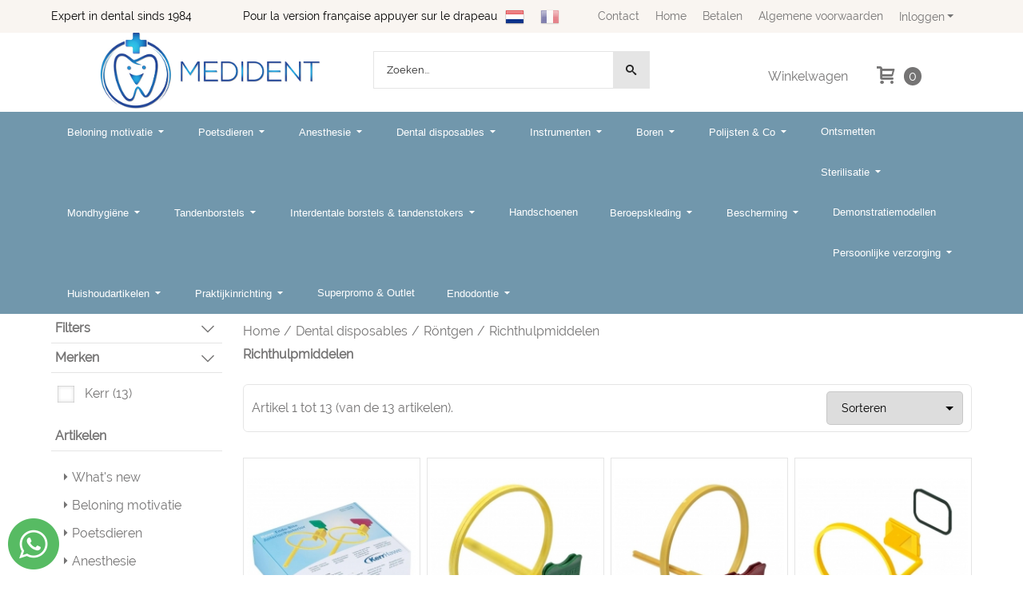

--- FILE ---
content_type: text/html; charset=UTF-8
request_url: https://www.medident.be/dental-products/rontgen/richthulpmiddelen/
body_size: 31002
content:
<!DOCTYPE html> <html lang="nl" class="no-js"> <head> <meta http-equiv="content-type" content="text/html; charset=utf-8"/> <meta name="description" content="Alle artikelen voor de tandarts en dental professional"/> <meta name="robots" content="index,follow"> <meta name="viewport" content="width=device-width, initial-scale=1, user-scalable=yes, maximum-scale=5" /> <title>Richthulpmiddelen</title> <base href="https://www.medident.be/"/> <link rel="dns-prefetch" href="https://fonts.gstatic.com/"> <link rel="dns-prefetch" href="https://cdn.shoptrader.com/"> <link rel="dns-prefetch" href="https://connect.facebook.net/"> <link rel="prefetch" href="/images/fonts/open_sans_regular.ttf" fetchpriority="high"> <link rel="prefetch" href="/images/fonts/raleway_regular.ttf" fetchpriority="high"> <link rel="icon" href="https://www.medident.be/images/faviconimages/Medidentlogonieuw.jpg" type="image/x-icon"> <link rel="shortcut icon" type="image/x-icon" href="https://www.medident.be/images/faviconimages/Medidentlogonieuw.jpg"/> <link rel="canonical" href="https://www.medident.be/dental-products/rontgen/richthulpmiddelen/"/> <link rel="alternate" hreflang="nl" href="https://www.medident.be/dental-products/rontgen/richthulpmiddelen/"/> <link rel="alternate" hreflang="x-default" href="https://www.medident.be/dental-products/rontgen/richthulpmiddelen/"/> <link rel="alternate" hreflang="fr" href="https://www.medident.be/fr/produits-dentaires/rontgen/porte-films/"/> <script>
        window.translations = {
                        PRODUCT_CARD_ARIA_LABEL: 'Product: ',
            PRODUCT_PRIJS_ARIA_LABEL: 'Prijs: ',
                        SHOPPING_CART_BUTTON_ARIA_LABEL_1: 'Voeg ',
            SHOPPING_CART_BUTTON_ARIA_LABEL_2: ' toe aan winkelwagen',
            PRODUCT_PRIJS_KORTING_ARIA_LABEL_1: 'Van ',
            PRODUCT_PRIJS_KORTING_ARIA_LABEL_2: ' voor ',
                        SHOPPINGCART_ARIA_LIVE_QUANTITY_UPDATE_MESSAGE_BEGIN: 'Aantal van',
            SHOPPINGCART_ARIA_LIVE_QUANTITY_INCREASE_MESSAGE: 'is verhoogd naar',
            SHOPPINGCART_ARIA_LIVE_QUANTITY_DECREASE_MESSAGE: 'is verlaagd naar',
            SHOPPINGCART_ARIA_LIVE_DELETE_PRODUCT_MESSAGE: 'is verwijderd uit de winkelwagen.',
            SHOPPINGCART_ARIA_LIVE_QUANTITY_REFRESH_MESSAGE: 'is bijgewerkt naar'
        };
    </script> <style>
            @font-face{font-family:'Open Sans';font-style:normal;font-weight:400;size-adjust:100%;src:local('Open Sans'),local('OpenSans'),url(/images/fonts/open_sans_regular.ttf) format('truetype');font-display:swap}@font-face{font-family:'Raleway';font-style:normal;font-weight:400;size-adjust:100%;src:local('Raleway'),local('Raleway'),url(/images/fonts/raleway_regular.ttf) format('truetype');font-display:swap}.wishlist_button{width:100%;height:15px}@media screen and (min-width:963px){div#column_left,div#column_right{position:relative;float:left;width:20%}div.wrapper.content div#content.col_left,div.wrapper.content div#content.col_right{position:relative;float:left;width:-moz-calc(80% - 10px);width:-webkit-calc(80% - 10px);width:calc(80% - 10px)}div.wrapper.content.col_left.col_right div#content{position:relative;float:left;margin-left:10px;margin-right:10px;width:-moz-calc(60% - 20px);width:-webkit-calc(60% - 20px);width:calc(60% - 20px)}}@media screen and (max-width:479px) and (min-width:120px){div.wrapper.content div.categories.mobile_products__cols--1,div.wrapper.content div.products_gallery_row.mobile_products__cols--1{margin:0 auto;margin-bottom:10px;width:-moz-calc(100% - 5px);width:-webkit-calc(100% - 5px);width:calc(100% - 5px)}div.wrapper.content div.categories.mobile_products__cols--2,div.wrapper.content div.products_gallery_row.mobile_products__cols--2{margin-right:10px;margin-bottom:10px;width:-moz-calc(50% - 13px);width:-webkit-calc(50% - 13px);width:calc(50% - 13px)}div.wrapper.content.productsHasBorder div.categories.mobile_products__cols--2,div.wrapper.content.productsHasBorder div.products_gallery_row.mobile_products__cols--2{margin-right:6px;margin-bottom:6px;width:-moz-calc(50% - 16px);width:-webkit-calc(50% - 16px);width:calc(50% - 16px)}}@media screen and (min-width:120px) and (max-width:479px){div.wrapper.content div.categories:nth-child(2n),div.wrapper.content div.products_gallery_row:nth-child(2n){margin-right:0}}@media screen and (min-width:120px) and (max-width:724px){div#content,div#menu,div.container{margin:0 auto;position:relative}}@media screen and (min-width:120px) and (max-width:724px){div#content{width:-moz-calc(100% - 20px);width:-webkit-calc(100% - 20px);width:calc(100% - 20px)}}@media screen and (min-width:725px) and (max-width:962px){div#content{position:relative;margin:0 auto;width:-moz-calc(100% - 20px);width:-webkit-calc(100% - 20px);width:calc(100% - 20px)}}div.categories,div.products_gallery_row,div.products_lijst_row{padding:4px;position:relative;float:left}div.categories_imagecontainer,div.products_gallery_row_imagecontainer,div.products_lijst_row_imagecontainer{position:relative;text-align:center}div.layover{position:absolute;top:0;left:0;right:0;margin:auto;text-align:center;z-index:5;height:100%;width:100%}.products_gallery_row_imagecontainer.vierkant,.categories_imagecontainer.vierkant,.vierkant div.layover{aspect-ratio:auto 1 / 1}.products_gallery_row_imagecontainer.langwerpig,.categories_imagecontainer.langwerpig,.langwerpig div.layover{aspect-ratio:auto 209 / 250}@media screen and (min-width:120px) and (max-width:724px){.productinfo_imagecontainer{--container__width:100}}@media screen and (min-width:280px) and (max-width:724px){.productinfo_imagecontainer{--container__width:260}}@media screen and (min-width:320px) and (max-width:724px){.productinfo_imagecontainer{--container__width:300}}@media screen and (min-width:360px) and (max-width:724px){.productinfo_imagecontainer{--container__width:340}}@media screen and (min-width:375px) and (max-width:724px){.productinfo_imagecontainer{--container__width:355}}@media screen and (min-width:390px) and (max-width:724px){.productinfo_imagecontainer{--container__width:370}}@media screen and (min-width:414px) and (max-width:724px){.productinfo_imagecontainer{--container__width:394}}@media screen and (min-width:428px) and (max-width:724px){.productinfo_imagecontainer{--container__width:408}}@media screen and (min-width:476px) and (max-width:724px){.productinfo_imagecontainer{--container__width:456}}@media screen and (min-width:725px){.productinfo_imagecontainer{aspect-ratio:1 / 1}}@media screen and (min-width:725px){.productinfo_imagecontainer.product-has-single-image.productimage-has-no-thumbnail{aspect-ratio:5 / 4}}
/*!*.productinfo_imagecontainer #owl-carousel-big.owl-loaded .owl-dots,*!*/
 @media screen and (max-width:724px){.productinfo_imagecontainer{--productinfo-owl-dots__height:40;--productinfo-owl-thumbnails__height:80;--productinfo-owl-dots-and-thumbnails__height:120}.productinfo_imagecontainer{--productinfo-product-image__width:var(--container__width);--productinfo-product-image__height:var(--container__width)}.productinfo_imagecontainer.langwerpig{--langwerpig-aspect-ratio:calc(250 / 209);--productinfo-product-image__height:calc(var(--container__width) * var(--langwerpig-aspect-ratio))}.productinfo_imagecontainer:not(.product-has-single-image):not(.productimage-has-no-thumbnail){aspect-ratio:var(--container__width) / calc(var(--productinfo-product-image__height) + var(--productinfo-owl-dots-and-thumbnails__height))}.productinfo_imagecontainer.product-has-single-image:not(.productimage-has-no-thumbnail){aspect-ratio:var(--container__width) / calc(var(--productinfo-product-image__height) + var(--productinfo-owl-thumbnails__height))}.productinfo_imagecontainer.product-has-single-image.productimage-has-no-thumbnail{aspect-ratio:var(--container__width) / var(--productinfo-product-image__height)}.productinfo_imagecontainer:not(.product-has-single-image) #owl-carousel-big{min-height:calc((var(--productinfo-product-image__height) + var(--productinfo-owl-dots__height)) * 1px)}.productinfo_imagecontainer.product-has-single-image #owl-carousel-big{min-height:calc(var(--productinfo-product-image__height) * 1px)}.productinfo_imagecontainer #owl-carousel-big .owl-dots,.productinfo_imagecontainer #owl-carousel-thumb{transition-delay:.2s;transition-duration:.1s;transition-property:opacity}.productinfo_imagecontainer:has(#owl-carousel-thumb:not(.owl-loaded)) .owl-dots,.productinfo_imagecontainer #owl-carousel-thumb:not(.owl-loaded){opacity:0}}.advanced-search-inner .configuration_tep_meta{margin-bottom:1rem}.lastViewedProduct_image{aspect-ratio:auto 5 / 6}.owl-thumb img{width:auto;height:auto}.lastViewedProduct_image img,.products_gallery_row_imagecontainer img,.categories_imagecontainer img,#mobile_menu_logo img,#preview img{width:auto;height:auto}#breadcrums span{display:inline-block;margin-bottom:5px}#breadcrums a{float:left}#breadcrums span.raquo,#breadcrums span.space{float:left;margin:0 5px}@media screen and (max-width:768px){#breadcrums.breadcrumbs_mobile_inline{width:100%;overflow:hidden}.breadcrumbs_mobile_inline{margin-bottom:16px}#breadcrums.breadcrumbs_mobile_inline .breadcrumbs-listing{display:flex;overflow-x:auto;white-space:nowrap;-webkit-overflow-scrolling:touch;-ms-overflow-style:none;scrollbar-height:none;scrollbar-width:none}#breadcrums.breadcrumbs_mobile_inline .breadcrumbs-listing::-webkit-scrollbar{display:none}}div#productinfo_previous_next{position:relative;margin-bottom:10px;text-align:right}div#productinfo_previous_next ul li{position:relative;display:block;float:right;margin:0 0 0 5px}div#productinfo_previous_next ul li.listing{position:relative;display:block;float:left;margin:4px 0 0 5px}div#productinfo_previous_next ul li.next a,div#productinfo_previous_next ul li.previous a{display:inline-block;padding:3px;-webkit-border-radius:5px;-moz-border-radius:5px;border-radius:5px}div#productinfo_previous_next ul li a span{display:inline-block;text-indent:-9999px}div.sortby{position:relative;padding:10px 0;height:25px;line-height:25px}div.products_display_count{position:relative;float:left}div.product-listing-sorting{position:relative;float:right}div.product-listing-sorting input.submit-btn{display:none}@media screen and (min-width:120px) and (max-width:724px){div.sortby{height:auto}div.halfwidth,div.products_display_count{position:relative;float:left}div.product-listing-sorting{position:relative;float:right}div.product-listing-sorting select{width:100px}div#productinfo_left,div#productinfo_right,productinfo_left_and_right{position:relative;float:none;width:100%}}@media screen and (min-width:1200px){div.wrapper.bigScreen div#productinfo_left{position:relative;float:left;width:46%}div.wrapper.bigScreen div#productinfo_right{position:relative;float:right;margin-left:4%;width:48%}div.wrapper.no_col div#PRODUCT_INFO_PRICE_BOX div#productinfo_price_box_left{position:relative;float:left;width:50%}div.wrapper.no_col div#PRODUCT_INFO_PRICE_BOX div#productinfo_price_buttons_right{position:relative;float:right;width:100%}div.wrapper.no_col div#PRODUCT_INFO_PRICE_BOX div#productinfo_price_box_right{position:relative;float:right;width:50%}}.products_gallery_row_imagecontainer,.categories_imagecontainer,div.layover{width:-moz-available;width:-webkit-fill-available}.div_product_counter.products_gallery_row{display:flex;flex-direction:column;flex-wrap:wrap}.products_gallery_row_name{flex:1 1 auto;width:100%}.page_placeholder_layover,#wishlist_popup,#mobile_menu_container,#quickview_overlay,#quickview_holder,.floating_basket_wrapper,.mobile_menu_search_bar{display:none}.mobile_menu_open{display:block!important}div.clear{clear:both}.box-disabled{display:none}div.wrapper.full{width:100%}div#footer,div#header,div#menu,div#menu_top,div#menu_top_standaard{position:relative;margin:0 auto}*,a img{border:0}article,aside,code,details,figcaption,figure,footer,header,hgroup,menu,nav,pre,section{display:block}a img,img{max-width:100%}#mobile_menu_container.contains_submenu #mobile_menu.mobile_menu_open #cols_mobile #categories{display:flex;flex-direction:column;justify-content:space-between;min-height:calc(100vh - 70px)}.sub-menu-mobile{margin:0 .5rem}.sub-menu-mobile__top-menu-content{background-color:rgb(0 0 0 / .05);margin-top:2rem;margin-bottom:8px}.sub-menu-mobile__top-menu-content .top_menu li[class*="item"]{display:block;padding:0 10px;height:50px;line-height:50px;color:#333;cursor:pointer}.sub-menu-mobile__top-menu-content .top_menu li[class*="item"]{display:block;padding:0 10px;height:50px;line-height:50px;color:#333;cursor:pointer}.sub-menu-mobile__top-menu-content .top_menu li[class*="item"]:not(:last-of-type){border-bottom:1px solid rgb(0 0 0 / .075)}.sub-menu-mobile__social-media-items .menu-top-content__social-media-items{font-size:1.5em}.sub-menu-mobile__social-media-items .menu-top-content__social-media-items a:not(:first-of-type){margin-left:.5rem}.menu_top_content img,.header_bottom img,#owl-carousel-homepage img,.bottom_footer img,.box_content img,#PRODUCT_INFO_DESCRIPTION_BOX img,.price_box img,#blog img,.changetable img{height:auto}*{padding:0;margin:0}a,a i[class^=icon-]{text-decoration:none}input.general_input_field{padding:0 5px;border:1px solid #d9d9d9;-webkit-border-radius:5px;-moz-border-radius:5px;border-radius:5px;height:25px}div.account-icon,div.menu-icon,div.search-icon,div.shopping-icon{top:4px;height:40px;line-height:40px;font-size:24px;text-align:center;position:relative;cursor:pointer}@media screen and (min-width:120px) and (max-width:962px){div.wrapper.full.fixed.menu_top,div.wrapper.header,div.wrapper.header_bottom{position:relative!important}div.wrapper{position:relative;float:none;width:100%}div#menu ul.parent,div.wrapper.menu_top{display:none}div.menu-icon,div.search-icon,div.shopping-icon{display:block}div#column_left,div#column_right,div.wrapper:not(.menu) div.hide_searchbox{display:none}div#menu{height:50px;position:relative;margin:0 auto;width:100%}div.searchbox,div.searchbox input.searchInput{box-shadow:none!important;float:left!important;height:40px!important;position:relative!important}div.searchbox{background:#fff0!important;border:0!important;border-radius:0!important;left:0!important;margin:0 0 0 10px!important;padding:0!important;right:0!important;top:5px!important;width:calc(100% - 166px)!important}div.searchbox input.searchInput{border-radius:0;padding:0 5px!important;width:calc(100% - 53px)!important}div.searchbox button.searchSubmit,div.searchbox span.searchSubmit{border:0!important;box-shadow:none!important;height:40px!important;width:40px!important}div.searchbox span.searchSubmit{background:#fff;color:#000;cursor:pointer!important;display:inline-block!important;padding:0!important;position:relative!important;text-align:center!important}div.searchbox button.searchSubmit{background:#fff0;border-radius:0;font-size:18px;left:0!important;margin:0!important;position:absolute!important;top:2px!important}div#menu>.searchbox{display:none!important}div#shoppingcart div.form_section{width:100%}div.menu-icon{margin-left:20px;float:left}div.account-icon,div.search-icon,div.shopping-icon{margin-right:5px;margin-left:5px;float:right;width:30px}div.menu-icon span.icon-menu7{position:relative}div.menu-icon span.text-menu7{bottom:3px;font-size:12px;height:10px;left:0;line-height:10px;position:absolute;width:40px}}@media screen and (min-width:963px){div#mobile_menu,div.header_mobile_logo,div.search-icon{display:none}}@media screen and (min-width:1200px){div#mobile_menu_logo,div.account-icon,div.menu-icon,div.search-icon,div.shopping-icon{display:none}div.container{position:relative;margin:0 auto;padding-top:10px;padding-bottom:10px}div.wrapper.wideScreen div#footer,div.wrapper.wideScreen div#header,div.wrapper.wideScreen div#menu_top,div.wrapper:not(.full).wideScreen{position:relative;margin:0 auto;width:1200px}div.wrapper.bigScreen div#footer,div.wrapper.bigScreen div#header,div.wrapper.bigScreen div#menu_top,div.wrapper:not(.full).bigScreen,div.wrapper.bigScreen div#menu_full div#menu{position:relative;margin:0 auto;width:98%}div.wrapper.smallScreen div#footer,div.wrapper.smallScreen div#header,div.wrapper.smallScreen div#menu_top,div.wrapper:not(.full).smallScreen{position:relative;margin:0 auto;width:963px}div.wrapper.smallScreen.menuHasBorder.menu div#menu,div.wrapper.smallScreen.menuHasBorder.menu div#menu div.dropdown_menu_horizontaal,div.wrapper.smallScreen.menuHasBorder.menu div#menu>ul>li:hover>div.dropdown_menu_horizontaal{width:961px}div.wrapper.smallScreen.menu div#menu,div.wrapper.smallScreen.menu div#menu div.dropdown_menu_horizontaal,div.wrapper.smallScreen.menu div#menu>ul>li:hover>div.dropdown_menu_horizontaal{width:963px}div.wrapper.wideScreen.menuHasBorder.menu div#menu,div.wrapper.wideScreen.menuHasBorder.menu div#menu div.dropdown_menu_horizontaal,div.wrapper.wideScreen.menuHasBorder.menu div#menu>ul>li:hover>div.dropdown_menu_horizontaal{width:1198px}div.wrapper.wideScreen.menu div#menu,div.wrapper.wideScreen.menu div#menu div.dropdown_menu_horizontaal,div.wrapper.wideScreen.menu div#menu>ul>li:hover>div.dropdown_menu_horizontaal{width:1200px}div#menu ul.parent{display:block}div.wrapper.content.no_col.same_background div.container{padding-left:0;padding-right:0}div.wrapper.content.no_col div.container{padding-left:10px;padding-right:10px}div.wrapper.content.no_col div#content{position:relative;width:100%}div.searchbox{margin-top:13px;width:160px}div.searchbox input.searchInput{width:120px}div.contentBlock,div.w25,div.w33,div.w50,div.w66,div.w75{float:left}div.w25{width:-moz-calc(25% - 7.5px);width:-webkit-calc(25% - 7.5px);width:calc(25% - 7.5px)}div.w33{width:-moz-calc(33.33% - 6.66px);width:-webkit-calc(33.33% - 6.66px);width:calc(33.33% - 6.66px)}div.w50{width:-moz-calc(50% - 5px);width:-webkit-calc(50% - 5px);width:calc(50% - 5px)}div.w66{width:-moz-calc(66.66% - 3.33px);width:-webkit-calc(66.66% - 3.33px);width:calc(66.66% - 3.33px)}div.w75{width:-moz-calc(75% - 2.5px);width:-webkit-calc(75% - 2.5px);width:calc(75% - 2.5px)}div.w100{float:none;width:-moz-calc(100%);width:-webkit-calc(100%);width:calc(100%);margin-right:0}}@media screen and (min-width:1367px){div.wrapper.bigScreen div#footer,div.wrapper.bigScreen div#header,div.wrapper.bigScreen div#menu_top,div.wrapper:not(.full).bigScreen,div.wrapper.bigScreen div#menu_full div#menu{position:relative;margin:0 auto;width:80%}}div.wrapper.full.fixed.menu_top{position:fixed;top:0;left:0;height:40px;width:100%}div#menu_top,div#menu_top>ul,div#menu_top>ul>li{position:relative}div.wrapper.menu_top{z-index:7779}div.wrapper.menu{z-index:1000}div#menu_top_content{position:relative;float:left;height:40px;line-height:40px}div#menu_top{height:40px}div#menu_top>ul{float:right}div#inner_menu ul li,div#menu_top>ul>li,div.languages_controller ul li{float:left;list-style:none}div#menu_top ul li{padding:0 10px}div#menu_top ul li.login-button{padding:0 20px 0 10px}div#menu_top ul li.login-button>a>i{right:5px}div#menu_top>ul,div.languages_controller ul{line-height:40px}div#menu_top li#logged-in-bar>span.logout{margin-left:10px}body.logged-in ul.top_menu>li>a[href$="create_account.php"]{display:none}.clearfix:after,div#menu_top:after,div.configuration_tep_meta:after,div.menu_top:after,div.tep_meta_continue:after,div.tep_meta_general:after{content:".";display:block;height:0;clear:both;visibility:hidden}div#loggedin-bar,div#login-bar,div.ac_results{-moz-border-radius-bottomright:5px;-moz-border-radius-bottomleft:5px}div#loggedin-bar,div.ac_results{-webkit-border-bottom-right-radius:5px;-webkit-border-bottom-left-radius:5px;border-bottom-right-radius:5px;border-bottom-left-radius:5px}div#mobile_menu_logo{width:calc(100% - 200px);position:relative;float:right;text-align:center;height:50px}div#mobile_menu_logo img{height:42px;margin:2px 0}div.wrapper.header img,div.wrapper.header_bottom img{max-width:100%;vertical-align:top}div.header_mobile_logo{position:relative;margin:0 auto;padding-top:10px;text-align:center}div.searchbox{position:relative;float:right;height:33px;width:160px;font-size:16px;line-height:18px;color:#000}div.searchbox input.searchInput{position:relative;float:left;height:25px;border:0;-webkit-border-radius:0;-moz-border-radius:0;border-radius:0;color:#000}div.searchbox input.searchInput:-webkit-input-placeholder{color:#000;opacity:1}div.searchbox input.searchInput:-moz-placeholder{color:#000;opacity:1}div.searchbox input.searchInput:-ms-input-placeholder{color:#000;opacity:1}div.searchbox span.searchSubmit{background:#fff;display:inline-block;position:relative;text-align:center;font-size:16px;height:25px;color:#000}div.searchbox button.searchSubmit{border:0;background:0 0;border-radius:0;height:25px;width:25px}div.basket_wrapper{display:block;position:relative;margin-top:5px;margin-left:5px;height:30px;float:right;z-index:7780;-webkit-border-radius:5px;-moz-border-radius:5px;border-radius:5px}div.basket_wrapper .loading{height:100px}div.basket_wrapper:hover{-webkit-border-radius:5px;-webkit-border-bottom-right-radius:0;-webkit-border-bottom-left-radius:0;-moz-border-radius:5px;-moz-border-radius-bottomright:0;-moz-border-radius-bottomleft:0;border-radius:5px 5px 0 0}div.basket_wrapper:hover div.floating_basket_wrapper{position:absolute;display:block;top:30px;right:0;width:375px;-webkit-border-radius:5px;-webkit-border-top-right-radius:0;-moz-border-radius:5px;-moz-border-radius-topright:0;border-radius:5px 0 5px 5px}div.cart_content span.icon{position:absolute;top:5px;right:8px;font-size:20px}div.cart_content span.quantity{position:absolute;top:3px;right:0;line-height:18px;padding:0 5px;height:18px;text-align:center;-webkit-border-radius:10px;-moz-border-radius:10px;border-radius:10px}div.cart_content span.no-icon.quantity{top:6px}div.load_cart_content{position:relative;display:block;float:right;height:15px;right:6px;width:15px;top:7px;background:url(../cart_content_loader.gif) no-repeat!important}div.cart_content{position:relative;margin:0 5px;line-height:30px;height:30px;float:right;font-weight:700;background-repeat:repeat-x}div.cart_content span.shopping_cart_text{position:relative;margin-left:5px;margin-right:50px}.home_page_listing{display:flex;-webkit-flex-wrap:wrap;flex-wrap:wrap}.product_info_manuals{margin:0 0 10px 0}body{background:#fff;background-image:none;background-position:center center;background-repeat:no-repeat;background-attachment:fixed}body,span.text,.item_level_1{font-family:Raleway;font-size:16px;line-height:24px}div.wrapper.smallScreen.header,div.wrapper.wideScreen.header,div.wrapper.bigScreen.header{background:#fff}@media screen and (min-width:120px) and (max-width:963px){div.wrapper.smallScreen.header,div.wrapper.wideScreen.header,div.wrapper.bigScreen.header{display:none}}div.wrapper.header_bottom,div.wrapper.content{color:#757474}a{color:#757474}div.wrapper.menu_top{background:#F9F5F1}div#loggedin-bar a,div#login-bar a{color:#757474!important}div#loggedin-bar,div#login-bar{background:#fff!important}div.lastViewedProduct_box_container h3,div#filterContainer div.filter-header,#leeftijdcontrole h1,#leeftijdcontrole h2,#content h1,#content h2,#content h3,#content h4,#content h5,#content h6,.box_top,.box_product_name h2,.lastViewedProduct h2,span.content-header{font-family:Raleway;font-size:16px}.item_level_0{font-family:Verdana,Helvetica,Arial,sans;font-size:13px}div#menu_full{background:#7197ac}@media screen and (min-width:963px){div#menu>ul{width:801px}}@media screen and (min-width:1200px){div#menu>ul{width:1038px}}div#menu{background:#7197ac}div.searchbox_mobile span,div#menu_mobile ul li a,div#menu ul li a{color:#fff}@media screen and (min-width:120px) and (max-width:962px){div#menu,div#menu a{background:#fff;color:#757474}}div#menu ul li.active,div#menu ul li.iehover{background:#cbcbcb}div#menu ul li.active a,div#menu ul li.iehover a{color:#242424;background:#cbcbcb}#menu>ul>li>ul{background:#cbcbcb;color:#242424}div#menu ul li.iehover ul li:hover>a{background:#7197ac;color:#fff}.item_level_1{background:#7197ac}.item_level_2{background:#7197ac}.item_level_3{background:#7197ac}.item_level_4{background:#7197ac}.item_level_5{background:#7197ac}.item_level_6{background:#7197ac}.item_level_7{background:#7197ac}@media screen and (min-width:725px) and (max-width:962px){div.wrapper.overview_products_col_4.content div.categories,div.wrapper.overview_products_col_4.content div.products_gallery_row{position:relative;margin-right:10px;margin-bottom:10px;width:-moz-calc(25% - 15.5px);width:-webkit-calc(25% - 15.5px);width:calc(25% - 15.5px)}div.wrapper.overview_products_col_4.content.productsHasBorder div.categories,div.wrapper.overview_products_col_4.content.productsHasBorder div.products_gallery_row{position:relative;margin-right:7.5px;margin-bottom:7.5px;width:-moz-calc(25% - 16px);width:-webkit-calc(25% - 16px);width:calc(25% - 16px)}div.wrapper.overview_products_col_4.content.productsHasBorder div.categories:nth-child(4n),div.wrapper.overview_products_col_4.content.productsHasBorder div.products_gallery_row:nth-child(4n),div.wrapper.overview_products_col_4 div.categories:nth-child(4n),div.wrapper.overview_products_col_4 div.products_gallery_row:nth-child(4n){margin-right:0}}@media screen and (min-width:963px){div.wrapper.overview_products_col_4.no_col div.categories,div.wrapper.overview_products_col_4.no_col div.products_gallery_row{position:relative;margin-right:10px;margin-bottom:10px;width:-moz-calc(25% - 15.5px);width:-webkit-calc(25% - 15.5px);width:calc(25% - 15.5px)}div.wrapper.overview_products_col_4.productsHasBorder.no_col div.categories,div.wrapper.overview_products_col_4.productsHasBorder.no_col div.products_gallery_row{position:relative;margin-right:8px;margin-bottom:8px;width:-moz-calc(25% - 16px);width:-webkit-calc(25% - 16px);width:calc(25% - 16px)}div.wrapper.overview_products_col_4.productsHasBorder.no_col div.categories:nth-child(4n),div.wrapper.overview_products_col_4.productsHasBorder.no_col div.products_gallery_row:nth-child(4n),div.wrapper.overview_products_col_4.no_col div.categories:nth-child(4n),div.wrapper.overview_products_col_4.no_col div.products_gallery_row:nth-child(4n){margin-right:0}div.wrapper.overview_products_col_4.col_right:not(.col_left) div.categories,div.wrapper.overview_products_col_4.col_left:not(.col_right) div.categories,div.wrapper.overview_products_col_4.col_right:not(.col_left) div.products_gallery_row,div.wrapper.overview_products_col_4.col_left:not(.col_right) div.products_gallery_row{position:relative;margin-right:10.5px;margin-bottom:10.5px;width:-moz-calc(25% - 16px);width:-webkit-calc(25% - 16px);width:calc(25% - 16px)}div.wrapper.overview_products_col_4.productsHasBorder.col_right:not(.col_left) div.categories,div.wrapper.overview_products_col_4.productsHasBorder.col_left:not(.col_right) div.categories,div.wrapper.overview_products_col_4.productsHasBorder.col_right:not(.col_left) div.products_gallery_row,div.wrapper.overview_products_col_4.productsHasBorder.col_left:not(.col_right) div.products_gallery_row{position:relative;margin-right:8px;margin-bottom:8px;width:-moz-calc(25% - 16px);width:-webkit-calc(25% - 16px);width:calc(25% - 16px)}div.wrapper.overview_products_col_4.col_right:not(.col_left) div.categories:nth-child(4n),div.wrapper.overview_products_col_4.col_right:not(.col_left) div.products_gallery_row:nth-child(4n),div.wrapper.overview_products_col_4.col_left:not(.col_right) div.categories:nth-child(4n),div.wrapper.overview_products_col_4.col_left:not(.col_right) div.products_gallery_row:nth-child(4n){float:right;margin-right:0}}#container_promotion_banner{font-family:Raleway;max-width:1160px;border:1px solid #fff;background-color:#fff;margin-bottom:0;margin-top:0}#anchor_promotion_banner{color:#ff6a00;text-align:center}#owl-carousel-homepage .owl-dots .owl-dot.active span,#owl-carousel-homepage .owl-dots .owl-dot:hover span{background:#f29f05!important}div#slider-homepage{max-height:450px}#menu>ul,#menu>ul>li>ul,#menu>ul>li>ul>li>ul{list-style:none;box-sizing:border-box}#menu>ul:after,#menu>ul>li>ul:after,#menu>ul>li>ul>li>ul:after{clear:both}#menu{width:100%}.menu-container{margin:0 auto}#menu img{max-width:100%}#menu-mobile{display:none;padding:20px}#menu-dropdown-icon:before{content:"\f489";font-family:Ionicons;display:none;cursor:pointer;float:right;padding:1.5em 2em;background:#fff;color:#333}#menu>ul{vertical-align:middle;padding:0;position:relative;display:inline-block!important}#menu>ul:after,#menu>ul:before{content:"";display:table}#menu>ul>li{text-align:left;float:left;padding:0;margin:0;line-height:50px}#menu>ul>li a{text-decoration:none;padding:0 10px;display:block}#menu>ul>li>ul{display:none;padding:20px;position:absolute;z-index:99;left:0;width:1200px;margin:0}#menu>ul>li:hover ul{display:inline-block}div.wrapper.wideScreen.menuHasBorder.menu div#menu>ul>li>ul{margin-left:-1px}#menu>ul>li>ul:after,#menu>ul>li>ul:before{content:"";display:table}#menu>ul>li>ul>li{margin:10px 2% 0 0;padding-bottom:0;list-style:none;width:23%;background:0 0;float:left;vertical-align:top}#menu>ul>li>ul>li a{color:#777;padding:0 25px;display:block;border-bottom:1px solid #ccc}#menu>ul>li>ul:not(.normal-sub)>li a{background-color:transparent!important}#menu>ul>li>ul>li>ul{display:block;padding:0;margin:10px 0 0}#menu>ul>li>ul>li>ul:after,#menu>ul>li>ul>li>ul:before{content:"";display:table}#menu>ul>li>ul>li>ul>li{float:left;width:100%;margin:0;font-size:.8em}#menu>ul>li>ul>li>ul>li a{border:0;font-size:14px}#menu>ul>li>ul>li>ul>li:hover a{background:0 0!important;text-decoration:underline}#menu>ul>li>ul.normal-sub{width:300px;padding:0;left:auto}#menu>ul>li>ul.normal-sub>li{width:100%;margin:0}#menu>ul>li>ul.normal-sub>li a{border:0;padding:10px}@media screen and (min-width:963px) and (max-width:1199px){#menu>ul>li>ul{width:963px}div.wrapper.wideScreen.menuHasBorder.menu #menu>ul>li>ul{width:961px}}@media only screen and (max-width:959px){#menu>ul,#menu>ul>li,#menu>ul>li a,#menu>ul>li>ul.normal-sub,.menu-container{width:100%}#menu>ul>li>ul,#menu>ul>li>ul>li>ul{position:relative}.menu-container #menu{display:inline-block}#menu-dropdown-icon:before,#menu-mobile{display:block}#menu-mobile{float:right;padding:20px 20px 0}#menu>ul{display:none!important}#menu .show-on-mobile,#menu>ul>li,#menu>ul>li a{display:block}#menu>ul>li{float:none}#menu>ul>li a{padding:1.5em}#menu>ul>li>ul{padding:0 40px}#menu>ul>li>ul>li{float:none;width:100%;margin-top:20px}#menu>ul>li>ul>li:first-child{margin:0}#menu>ul>li>ul>li>ul>li{float:none}}:root{--max-container-width:1400px}div.wrapper.bigScreen div#footer,div.wrapper.bigScreen div#header,div.wrapper.bigScreen div#menu_top,div.wrapper:not(.full).bigScreen,div.wrapper.bigScreen div#menu_full div#menu,div#slider-homepage.standaard.bigScreen{max-width:var(--max-container-width)}@media screen and (min-width:963px){div.wrapper.bigScreen div#footer,div.wrapper.bigScreen div#header,div.wrapper.bigScreen div#menu_top,div.wrapper:not(.full).bigScreen,div.wrapper.bigScreen div#menu_full div#menu,div#slider-homepage.standaard.bigScreen{width:90%}}.menu-top-content__social-media-items{float:right}.menu-top-content__social-media-items a{background-color:inherit!important;padding:11px .65rem;height:40px;line-height:40px}div.socialmediabar{display:none}.menu-top-content__social-media-items a.facebookbar:hover{color:#1877f2}.menu-top-content__social-media-items a.twitterbar:hover{color:#1da1f2}.menu-top-content__social-media-items a.pinterestbar:hover{color:#bd081c}.menu-top-content__social-media-items a.linkedinbar:hover{color:#0a66c2}.menu-top-content__social-media-items a.instagrambar:hover{color:#c32aa3}.topheader{display:flex;align-items:center}.topheader__column{display:inline-block;width:calc(100% / 3)}input#search{font-family:inherit}.topheader__searchbox{display:inline-block}.topheader__searchbox div.searchbox{margin-top:0}.topheader__searchbox div.searchbox{float:left;height:auto;width:auto;font-size:inherit;line-height:25px}.topheader__searchbox div.searchbox{box-sizing:border-box;border-radius:0}.topheader__searchbox div.searchbox input#search,.topheader__searchbox div.searchbox span.searchSubmit{padding-top:10px;padding-bottom:10px}.topheader__searchbox div.searchbox input#search{padding-left:16px}.topheader__searchbox div.searchbox span.searchSubmit{padding-right:10px;padding-left:10px}.topheader__searchbox,.topheader__searchbox div.searchbox{width:100%}div div.searchbox input.searchInput{width:calc(100% - 66px)}div.basket_wrapper{margin-top:0}div.cart_content span.shopping_cart_text{margin-right:2.5rem}div.cart_content span.icon{position:relative;top:.15em;font-size:1.4em}div.cart_content span.quantity{position:relative;right:auto;top:0;font-weight:400;padding:2px 6px;border-radius:100px}div.cart_content span.no-icon.quantity{top:3px}div.cart_content{line-height:30px;font-weight:500}#menu>ul>li{padding:0}#menu .itemLink{padding:0 20px}div#menu ul.parent{width:100%}
        </style> <link rel="stylesheet" href="/themes/4000/css/abstracts/_print.css" media="print" crossorigin> <link rel="stylesheet" href="/images/css/stApp.css?v=131.29561855215633714798" crossorigin> <script>(function (w, d, s, l, i) {
            w[l] = w[l] || []; w[l].push({
                'gtm.start':
                    new Date().getTime(), event: 'gtm.js'
            }); var f = d.getElementsByTagName(s)[0],
                j = d.createElement(s), dl = l != 'dataLayer' ? '&l=' + l : ''; j.async = true; j.src =
                'https://www.googletagmanager.com/gtm.js?id=' + i + dl; f.parentNode.insertBefore(j, f);
        })(window,document,'script','dataLayer','GTM-KKS7W8Z5');
    </script>
    

    
    
        
        
        
        
        </head> <body id="st_index" class="dental-products rontgen richthulpmiddelen not-logged-in"> <noscript> <iframe src="https://www.googletagmanager.com/ns.html?id=GTM-KKS7W8Z5" height="0" width="0" style="display:none;visibility:hidden"></iframe> </noscript> <a name="body-top"></a> <div class="page_placeholder_layover" id="page_placeholder_layover"> <img src="opc_loader.png" class="opc_loader" alt="opc_loader"/> </div> <div class="opc_melding small"></div><div class="wrapper bigScreen full menu_top"> <div id="menu_top"> <div id="menu_top_content"> <p>Expert in dental sinds 1984 &nbsp; &nbsp; &nbsp; &nbsp; &nbsp; &nbsp; &nbsp; &nbsp;Pour la version française appuyer sur le drapeau</p> </div> <div id="language"> <div class="languages_controller"> <ul class="language-item-list"> <li class="language-item" id="setlang_ned"> <a class="language-link active" title="Nederlands" href="https://www.medident.be/dental-products/rontgen/richthulpmiddelen/"> <img class="language-flag" width="24" height="24" src="images/languageimages/ned.png" alt="Nederlands" /> </a> </li> <li class="language-item" id="setlang_fra"> <a class="language-link inactive" title="Français" href="https://www.medident.be/fr/produits-dentaires/rontgen/porte-films/"> <img class="language-flag" width="24" height="24" src="images/languageimages/fra.png" alt="Français" /> </a> </li> </ul> </div> </div> <div class="menu-top-content__social-media-items"> <div class="socialmediabar" style="margin-top: -0px;"> </div> </div> <ul class="login-box"> <li class="login-button"><a href="https://www.medident.be/login.php" >Inloggen<i class="icon-arrow-down5"></i></a> <div id="login-bar" class="box-padding-10x box-disabled dropdown-menu"> <form name="login-bar" action="https://www.medident.be/login.php?action=process" method="post" enctype="application/x-www-form-urlencoded" autocomplete="off"> <input type="hidden" name="form_name" value="login-bar"> <div id="login-bar-email-adress"> <input placeholder="uwmail@adres.nl" type="text" name="email_address" class="general_input_field" autocomplete="username email" /> </div> <div id="login-bar-password"> <input placeholder="wachtwoord" type="password" name="password" class="general_input_field" autocomplete="current-password" /> </div> <div class="login-bar-submit box-textalign-right"> <button type="submit" class="configuration_btn configuration_button configuration_button_general"> <i class="icon-user align-left"></i> <span class="button">Inloggen</span> </button> </div> <div id="login-bar-password-forgotten"> <a href="https://www.medident.be/password_forgotten.php" class="user_pass_forgotten">Wachtwoord vergeten?</a> </div> <div id="login-bar-create-account"> <a href="https://www.medident.be/create_account.php" class="user_create_account">Account aanmaken</a> </div> </form> </div> </li> </ul> <ul class="top_menu"> <li class="item1"><a href="https://www.medident.be/contact/" target="_self">Contact</a></li> <li class="item2"><a href="https://www.medident.be/" target="_self">Home</a></li> <li class="item3"><a href="https://www.medident.be/betalen/" target="_self">Betalen</a></li> <li class="item4"><a href="https://www.medident.be/algemene-voorwaarden/" target="_self">Algemene voorwaarden</a></li> </ul> <div class="clear"></div> </div> </div><div class="wrapper standaard bigScreen header"> <div id="header" class="topheader"> <div class="topheader__column"> <div class="topheader__logo"> <div class="changetable user_input"> <p><a href="https://www.medident.be"><img src="https://www.medident.be/images/Medidentlogonieuwplat2.jpg" alt="" width="280" height="99"></a></p> <div class="clear"></div> </div> </div> </div> <div class="topheader__column"> <div class="topheader__searchbox"> <div class="searchbox"> <form name="advanced_search" action="https://www.medident.be/advanced_search_result.php" method="get" enctype="application/x-www-form-urlencoded"> <input type="hidden" name="form_name" value="advanced_search"> <input type="hidden" name="search_in_description" value="1"> <input type="hidden" name="Beschrijving" value="1"> <input type="hidden" name="Artikelnaam" value=true> <input type="hidden" name="Ean" value="1"> <input type="hidden" name="Sku" value="1"> <input type="hidden" name="Artikelnummer" value="1"> <input type="hidden" name="Tag" value="0"> <input type="hidden" name="inc_subcat" value="1"> <input name="keywords" type="text" value="" placeholder="Zoeken..." class="general_input_field searchInput ac_input search_1" id="search" /> <span class="searchSubmit"><button class="searchSubmit" type="submit"><i class="icon-search3"></i></button></span> <div class="clear"></div> </form> </div> </div> </div> <div class="topheader__column"> <div class="basket_wrapper"> <div class="cart_content"> <a style="position:absolute;inset:0;" href="https://www.medident.be/shopping_cart.php"></a> <span class="shopping_cart_text"><a href="https://www.medident.be/shopping_cart.php">Winkelwagen</a></span> <a href="https://www.medident.be/shopping_cart.php"><span class="icon icon-cart2"></span></a> <a href="https://www.medident.be/shopping_cart.php"><span class="quantity" data-bind="text: cartCount"></span></a> </div> <div class="floating_basket_wrapper"> <a class="close_basket_content"></a> <div class="basket_content"> <table data-bind="visible: cartTable().length > 0"> <tbody data-bind="foreach: cartTable"> <tr> <td class="product_image_cell"> <div class="product_image"> <img data-bind="attr: { src: image() }, visible: image_is_base_64() == 0"> <img data-bind="attr: { src: 'data:' + image_mime_type() + ';base64, ' + image() }, visible: image_is_base_64() == 1"> </div> </td> <td class="product_name_cell"> <span data-bind="text: quantity"></span> x <a data-bind="attr: { href: url }, text: name"></a> <span data-bind="foreach: attributes, visible: attributes().length > 0"> <small><i>-&nbsp;<span data-bind="html: option_name() + ' ' + value_name()"></span></i></small><br> </span> <p data-bind="html: $root.currencyFormat.symbolLeft + stAppTools.number_format(parseFloat(total_price()) * parseFloat($root.currencyFormat.value), $root.currencyFormat.decimalPlaces, $root.currencyFormat.decimalPoint, $root.currencyFormat.thousandsPoint) + $root.currencyFormat.symbolRight"></p> </td> <td class="product_price_cell" data-bind="click: $parent.removeProduct"> <i class="icon-bin"></i> </td> </tr> </tbody> </table> <span class="shopping-cart-empty" data-bind="visible: cartTable().length == 0">
            Uw winkelwagen is leeg
        </span> </div> <div class="clear"></div> <div class="floating_basket_total clearfix newDivClass3"> <span class="floating_basket_total" data-bind="html: cartValue"></span> <a href="https://www.medident.be/shopping_cart.php" class="configuration_btn configuration_button button configuration_button_submit" data-bind="visible: cartTable().length != 0"> <span class="button">
                Afrekenen
            </span> <i class="icon-arrow-right2 align-right"></i> </a> </div> </div> </div> </div> </div> </div><div id="mobile_menu_overlay"></div> <div id="mobile_menu_container" class=""> <div id="mobile_menu"> <div id="mobile_menu_info"> <div id="mobile_menu_close" class="icon-cross"></div> <div class="search-icon"> <a><span class="icon-search"></span></a> </div> <div id="mobile_menu_shopping_cart" class="mobile_menu_navigation_items"><a href="https://www.medident.be/shopping_cart.php"><span class="icon-basket"></span></a></div> <div id="mobile_menu_account" class="mobile_menu_navigation_items"> <a href="https://www.medident.be/account.php"><span class="icon-user"></span></a> </div> <div id="mobile_menu_logo"> <img src="/images/shoplogoimages/Medidentlogonieuwplat2.jpg"> </div> <div class="clear"></div> </div> <div class="mobile_menu_search_bar"> <div class="mobile_searchbox"> <form name="advanced_search" action="https://www.medident.be/advanced_search_result.php" method="get" enctype="application/x-www-form-urlencoded"> <input type="hidden" name="form_name" value="advanced_search"> <input type="hidden" name="search_in_description" value="1"> <input type="hidden" name="inc_subcat" value="1"> <input name="keywords" type="text" value="" placeholder="Zoeken..." class="searchInput ac_input search_1 mobile_search" id="sqr_mobile_menu_search"/> <span class="searchSubmit"><button class="searchSubmit" type="submit"><i class="icon-search3"></i></button></span> <div class="clear"></div> </form> </div> </div> <div id="cols_mobile"> <div id="language"> <div class="languages_controller"> <ul class="language-item-list"> <li class="language-item" id="setlang_ned"> <a class="language-link active" title="Nederlands" href="https://www.medident.be/dental-products/rontgen/richthulpmiddelen/"> <img class="language-flag" width="24" height="24" src="images/languageimages/ned.png" alt="Nederlands" /> </a> </li> <li class="language-item" id="setlang_fra"> <a class="language-link inactive" title="Français" href="https://www.medident.be/fr/produits-dentaires/rontgen/porte-films/"> <img class="language-flag" width="24" height="24" src="images/languageimages/fra.png" alt="Français" /> </a> </li> </ul> </div> </div> <div id="categories" class="box box-bordercolor categories_box mobile_box"> <div class="box_content"> <li class="menu-header home parent-item" id="dmrp_0"> <span class="item"> <a href="/">Home</a> </span> </li> <li class="menu-header what's_new parent-item" id="dmm_889222"> <span class="item"> <a href="https://www.medident.be/whats-new/">What's new</a> </span> </li> <li class="menu-header beloning_motivatie parent-item" id="dmm_889242"> <span class="item"> <a href="https://www.medident.be/beloning-motivatie/">Beloning motivatie</a> </span> <i class="expand icon-arrow-right4"></i></li><ul class="menu-content"> <li class="menu-header" id="dmrp_889254"> <span class="item"> <a href="https://www.medident.be/beloning-motivatie/automaat--vulling/" target=""> <span class="expanding icon-arrow-right5" style="margin-left: 0px; margin-right: 6px; font-size: 12px;"></span>
                                    Automaat + vulling
                                </a> </span> </li> <li class="menu-header" id="dmrp_97"> <span class="item"> <a href="https://www.medident.be/beloning-motivatie/assortimenten/" target=""> <span class="expanding icon-arrow-right5" style="margin-left: 0px; margin-right: 6px; font-size: 12px;"></span>
                                    Assortimenten
                                </a> </span> </li> <li class="menu-header" id="dmrp_98"> <span class="item"> <a href="https://www.medident.be/beloning-motivatie/autos/" target=""> <span class="expanding icon-arrow-right5" style="margin-left: 0px; margin-right: 6px; font-size: 12px;"></span>
                                    Auto's
                                </a> </span> </li> <li class="menu-header" id="dmrp_889178"> <span class="item"> <a href="https://www.medident.be/beloning-motivatie/bad-diertjes/" target=""> <span class="expanding icon-arrow-right5" style="margin-left: 0px; margin-right: 6px; font-size: 12px;"></span>
                                    Bad diertjes
                                </a> </span> </li> <li class="menu-header" id="dmrp_122"> <span class="item"> <a href="https://www.medident.be/beloning-motivatie/ballonnen/" target=""> <span class="expanding icon-arrow-right5" style="margin-left: 0px; margin-right: 6px; font-size: 12px;"></span>
                                    Ballonnen
                                </a> </span> </li> <li class="menu-header" id="dmrp_99"> <span class="item"> <a href="https://www.medident.be/beloning-motivatie/bellenblazers/" target=""> <span class="expanding icon-arrow-right5" style="margin-left: 0px; margin-right: 6px; font-size: 12px;"></span>
                                    Bellenblazers
                                </a> </span> </li> <li class="menu-header" id="dmrp_125"> <span class="item"> <a href="https://www.medident.be/beloning-motivatie/bouwsetjes/" target=""> <span class="expanding icon-arrow-right5" style="margin-left: 0px; margin-right: 6px; font-size: 12px;"></span>
                                    Bouwsetjes
                                </a> </span> </li> <li class="menu-header" id="dmrp_95"> <span class="item"> <a href="https://www.medident.be/beloning-motivatie/dental-motief/" target=""> <span class="expanding icon-arrow-right5" style="margin-left: 0px; margin-right: 6px; font-size: 12px;"></span>
                                    Dental Motief
                                </a> </span> </li> <li class="menu-header" id="dmrp_126"> <span class="item"> <a href="https://www.medident.be/beloning-motivatie/dierenfiguren/" target=""> <span class="expanding icon-arrow-right5" style="margin-left: 0px; margin-right: 6px; font-size: 12px;"></span>
                                    Dierenfiguren
                                </a> </span> </li> <li class="menu-header" id="dmrp_127"> <span class="item"> <a href="https://www.medident.be/beloning-motivatie/diplomas/" target=""> <span class="expanding icon-arrow-right5" style="margin-left: 0px; margin-right: 6px; font-size: 12px;"></span>
                                    Diploma's
                                </a> </span> </li> <li class="menu-header" id="dmrp_100"> <span class="item"> <a href="https://www.medident.be/beloning-motivatie/drinkbekers/" target=""> <span class="expanding icon-arrow-right5" style="margin-left: 0px; margin-right: 6px; font-size: 12px;"></span>
                                    Drinkbekers
                                </a> </span> </li> <li class="menu-header" id="dmrp_101"> <span class="item"> <a href="https://www.medident.be/beloning-motivatie/foto-camera/" target=""> <span class="expanding icon-arrow-right5" style="margin-left: 0px; margin-right: 6px; font-size: 12px;"></span>
                                    Foto camera
                                </a> </span> </li> <li class="menu-header" id="dmrp_889330"> <span class="item"> <a href="https://www.medident.be/beloning-motivatie/halloween/" target=""> <span class="expanding icon-arrow-right5" style="margin-left: 0px; margin-right: 6px; font-size: 12px;"></span>
                                    Halloween
                                </a> </span> </li> <li class="menu-header" id="dmrp_102"> <span class="item"> <a href="https://www.medident.be/beloning-motivatie/jojos/" target=""> <span class="expanding icon-arrow-right5" style="margin-left: 0px; margin-right: 6px; font-size: 12px;"></span>
                                    Jojo's
                                </a> </span> </li> <li class="menu-header" id="dmrp_103"> <span class="item"> <a href="https://www.medident.be/beloning-motivatie/kinderjuweeltjes/" target=""> <span class="expanding icon-arrow-right5" style="margin-left: 0px; margin-right: 6px; font-size: 12px;"></span>
                                    Kinderjuweeltjes
                                </a> </span> </li> <li class="menu-header" id="dmrp_889218"> <span class="item"> <a href="https://www.medident.be/beloning-motivatie/knikkers-/" target=""> <span class="expanding icon-arrow-right5" style="margin-left: 0px; margin-right: 6px; font-size: 12px;"></span>
                                    Knikkers
                                </a> </span> </li> <li class="menu-header" id="dmrp_113"> <span class="item"> <a href="https://www.medident.be/beloning-motivatie/lollypops/" target=""> <span class="expanding icon-arrow-right5" style="margin-left: 0px; margin-right: 6px; font-size: 12px;"></span>
                                    Lollypops
                                </a> </span> </li> <li class="menu-header" id="dmrp_104"> <span class="item"> <a href="https://www.medident.be/beloning-motivatie/magneten-buttons/" target=""> <span class="expanding icon-arrow-right5" style="margin-left: 0px; margin-right: 6px; font-size: 12px;"></span>
                                    Magneten & Buttons
                                </a> </span> </li> <li class="menu-header" id="dmrp_105"> <span class="item"> <a href="https://www.medident.be/beloning-motivatie/maskers/" target=""> <span class="expanding icon-arrow-right5" style="margin-left: 0px; margin-right: 6px; font-size: 12px;"></span>
                                    Maskers
                                </a> </span> </li> <li class="menu-header" id="dmrp_106"> <span class="item"> <a href="https://www.medident.be/beloning-motivatie/otto-de-beer/" target=""> <span class="expanding icon-arrow-right5" style="margin-left: 0px; margin-right: 6px; font-size: 12px;"></span>
                                    Otto de Beer
                                </a> </span> </li> <li class="menu-header" id="dmrp_128"> <span class="item"> <a href="https://www.medident.be/beloning-motivatie/poetstimer/" target=""> <span class="expanding icon-arrow-right5" style="margin-left: 0px; margin-right: 6px; font-size: 12px;"></span>
                                    Poetstimer
                                </a> </span> </li> <li class="menu-header" id="dmrp_121"> <span class="item"> <a href="https://www.medident.be/beloning-motivatie/poppetjes/" target=""> <span class="expanding icon-arrow-right5" style="margin-left: 0px; margin-right: 6px; font-size: 12px;"></span>
                                    Poppetjes
                                </a> </span> </li> <li class="menu-header" id="dmrp_129"> <span class="item"> <a href="https://www.medident.be/beloning-motivatie/portemonneetjes/" target=""> <span class="expanding icon-arrow-right5" style="margin-left: 0px; margin-right: 6px; font-size: 12px;"></span>
                                    Portemonneetjes
                                </a> </span> </li> <li class="menu-header" id="dmrp_107"> <span class="item"> <a href="https://www.medident.be/beloning-motivatie/puzzels/" target=""> <span class="expanding icon-arrow-right5" style="margin-left: 0px; margin-right: 6px; font-size: 12px;"></span>
                                    Puzzels
                                </a> </span> </li> <li class="menu-header" id="dmrp_889262"> <span class="item"> <a href="https://www.medident.be/beloning-motivatie/schilderen-en-knutselen/" target=""> <span class="expanding icon-arrow-right5" style="margin-left: 0px; margin-right: 6px; font-size: 12px;"></span>
                                    Schilderen en Knutselen
                                </a> </span> </li> <li class="menu-header" id="dmrp_108"> <span class="item"> <a href="https://www.medident.be/beloning-motivatie/shrijven-en-tekenen/" target=""> <span class="expanding icon-arrow-right5" style="margin-left: 0px; margin-right: 6px; font-size: 12px;"></span>
                                    Schrijven en Tekenen
                                </a> </span> <i class="expand icon-arrow-right4"></i></li><ul class="menu-content"> <li class="menu-header" id="dmrp_130"> <span class="item"> <a href="https://www.medident.be/beloning-motivatie/shrijven-en-tekenen/boekjes/" target=""> <span class="expanding icon-arrow-right5" style="margin-left: 12px; margin-right: 6px; font-size: 12px;"></span>
                                    Boekjes
                                </a> </span> </li> <li class="menu-header" id="dmrp_132"> <span class="item"> <a href="https://www.medident.be/beloning-motivatie/shrijven-en-tekenen/krijtbordjes/" target=""> <span class="expanding icon-arrow-right5" style="margin-left: 12px; margin-right: 6px; font-size: 12px;"></span>
                                    Krijt & krijtbordjes
                                </a> </span> </li> <li class="menu-header" id="dmrp_133"> <span class="item"> <a href="https://www.medident.be/beloning-motivatie/shrijven-en-tekenen/latjes--sjablonen/" target=""> <span class="expanding icon-arrow-right5" style="margin-left: 12px; margin-right: 6px; font-size: 12px;"></span>
                                    Latjes & Sjablonen
                                </a> </span> </li> <li class="menu-header" id="dmrp_134"> <span class="item"> <a href="https://www.medident.be/beloning-motivatie/shrijven-en-tekenen/pennen--potloden/" target=""> <span class="expanding icon-arrow-right5" style="margin-left: 12px; margin-right: 6px; font-size: 12px;"></span>
                                    Pennen & Potloden
                                </a> </span> </li> <li class="menu-header" id="dmrp_135"> <span class="item"> <a href="https://www.medident.be/beloning-motivatie/shrijven-en-tekenen/puntenslijpers/" target=""> <span class="expanding icon-arrow-right5" style="margin-left: 12px; margin-right: 6px; font-size: 12px;"></span>
                                    Puntenslijpers
                                </a> </span> </li> <li class="menu-header" id="dmrp_889179"> <span class="item"> <a href="https://www.medident.be/beloning-motivatie/shrijven-en-tekenen/schrijfsetjes/" target=""> <span class="expanding icon-arrow-right5" style="margin-left: 12px; margin-right: 6px; font-size: 12px;"></span>
                                    Schrijfsetjes
                                </a> </span> </li> <li class="menu-header" id="dmrp_136"> <span class="item"> <a href="https://www.medident.be/beloning-motivatie/shrijven-en-tekenen/vlakgommen/" target=""> <span class="expanding icon-arrow-right5" style="margin-left: 12px; margin-right: 6px; font-size: 12px;"></span>
                                    Vlakgommen
                                </a> </span> </li></ul> <li class="menu-header" id="dmrp_109"> <span class="item"> <a href="https://www.medident.be/beloning-motivatie/sleutelhangers/" target=""> <span class="expanding icon-arrow-right5" style="margin-left: 0px; margin-right: 6px; font-size: 12px;"></span>
                                    Sleutelhangers
                                </a> </span> </li> <li class="menu-header" id="dmrp_112"> <span class="item"> <a href="https://www.medident.be/beloning-motivatie/smile-give-aways/" target=""> <span class="expanding icon-arrow-right5" style="margin-left: 0px; margin-right: 6px; font-size: 12px;"></span>
                                    Smile Give Aways
                                </a> </span> </li> <li class="menu-header" id="dmrp_111"> <span class="item"> <a href="https://www.medident.be/beloning-motivatie/spelletjes/" target=""> <span class="expanding icon-arrow-right5" style="margin-left: 0px; margin-right: 6px; font-size: 12px;"></span>
                                    Spelletjes
                                </a> </span> </li> <li class="menu-header" id="dmrp_114"> <span class="item"> <a href="https://www.medident.be/beloning-motivatie/sport/" target=""> <span class="expanding icon-arrow-right5" style="margin-left: 0px; margin-right: 6px; font-size: 12px;"></span>
                                    Sport
                                </a> </span> </li> <li class="menu-header" id="dmrp_137"> <span class="item"> <a href="https://www.medident.be/beloning-motivatie/springballen/" target=""> <span class="expanding icon-arrow-right5" style="margin-left: 0px; margin-right: 6px; font-size: 12px;"></span>
                                    Springballen
                                </a> </span> </li> <li class="menu-header" id="dmrp_889329"> <span class="item"> <a href="https://www.medident.be/beloning-motivatie/stretchy-en-squeezy/" target=""> <span class="expanding icon-arrow-right5" style="margin-left: 0px; margin-right: 6px; font-size: 12px;"></span>
                                    Stretchy en Squeezy
                                </a> </span> </li> <li class="menu-header" id="dmrp_92"> <span class="item"> <a href="https://www.medident.be/beloning-motivatie/touch-of-colors-kids/" target=""> <span class="expanding icon-arrow-right5" style="margin-left: 0px; margin-right: 6px; font-size: 12px;"></span>
                                    Touch of colors kids
                                </a> </span> </li> <li class="menu-header" id="dmrp_115"> <span class="item"> <a href="https://www.medident.be/beloning-motivatie/stempels/" target=""> <span class="expanding icon-arrow-right5" style="margin-left: 0px; margin-right: 6px; font-size: 12px;"></span>
                                    Stempels
                                </a> </span> </li> <li class="menu-header" id="dmrp_117"> <span class="item"> <a href="https://www.medident.be/beloning-motivatie/stickers/" target=""> <span class="expanding icon-arrow-right5" style="margin-left: 0px; margin-right: 6px; font-size: 12px;"></span>
                                    Stickers
                                </a> </span> </li> <li class="menu-header" id="dmrp_118"> <span class="item"> <a href="https://www.medident.be/beloning-motivatie/tanddozen/" target=""> <span class="expanding icon-arrow-right5" style="margin-left: 0px; margin-right: 6px; font-size: 12px;"></span>
                                    Tanddozen
                                </a> </span> </li> <li class="menu-header" id="dmrp_119"> <span class="item"> <a href="https://www.medident.be/beloning-motivatie/tattoos/" target=""> <span class="expanding icon-arrow-right5" style="margin-left: 0px; margin-right: 6px; font-size: 12px;"></span>
                                    Tattoos
                                </a> </span> </li> <li class="menu-header" id="dmrp_120"> <span class="item"> <a href="https://www.medident.be/beloning-motivatie/tollen/" target=""> <span class="expanding icon-arrow-right5" style="margin-left: 0px; margin-right: 6px; font-size: 12px;"></span>
                                    Tollen
                                </a> </span> </li> <li class="menu-header" id="dmrp_123"> <span class="item"> <a href="https://www.medident.be/beloning-motivatie/voetbal/" target=""> <span class="expanding icon-arrow-right5" style="margin-left: 0px; margin-right: 6px; font-size: 12px;"></span>
                                    Voetbal
                                </a> </span> </li></ul> <li class="menu-header poetsdieren parent-item" id="dmm_889248"> <span class="item"> <a href="https://www.medident.be/poetsdieren/">Poetsdieren</a> </span> <i class="expand icon-arrow-right4"></i></li><ul class="menu-content"> <li class="menu-header" id="dmrp_258"> <span class="item"> <a href="https://www.medident.be/poetsdieren/klein-/" target=""> <span class="expanding icon-arrow-right5" style="margin-left: 0px; margin-right: 6px; font-size: 12px;"></span>
                                    Klein
                                </a> </span> </li> <li class="menu-header" id="dmrp_259"> <span class="item"> <a href="https://www.medident.be/poetsdieren/medium/" target=""> <span class="expanding icon-arrow-right5" style="margin-left: 0px; margin-right: 6px; font-size: 12px;"></span>
                                    Medium
                                </a> </span> </li> <li class="menu-header" id="dmrp_260"> <span class="item"> <a href="https://www.medident.be/poetsdieren/groot/" target=""> <span class="expanding icon-arrow-right5" style="margin-left: 0px; margin-right: 6px; font-size: 12px;"></span>
                                    Groot
                                </a> </span> </li></ul> <li class="menu-header anesthesie parent-item" id="dmm_889323"> <span class="item"> <a href="https://www.medident.be/anesthesie/">Anesthesie</a> </span> <i class="expand icon-arrow-right4"></i></li><ul class="menu-content"> <li class="menu-header" id="dmrp_889009"> <span class="item"> <a href="https://www.medident.be/anesthesie/injectiespuiten/" target=""> <span class="expanding icon-arrow-right5" style="margin-left: 0px; margin-right: 6px; font-size: 12px;"></span>
                                    Injectiespuiten
                                </a> </span> </li> <li class="menu-header" id="dmrp_889006"> <span class="item"> <a href="https://www.medident.be/anesthesie/naalden/" target=""> <span class="expanding icon-arrow-right5" style="margin-left: 0px; margin-right: 6px; font-size: 12px;"></span>
                                    Naalden
                                </a> </span> </li> <li class="menu-header" id="dmrp_175"> <span class="item"> <a href="https://www.medident.be/anesthesie/cool-pack/" target=""> <span class="expanding icon-arrow-right5" style="margin-left: 0px; margin-right: 6px; font-size: 12px;"></span>
                                    Cold ijs Pack
                                </a> </span> </li> <li class="menu-header" id="dmrp_889324"> <span class="item"> <a href="https://www.medident.be/anesthesie/cold-spray/" target=""> <span class="expanding icon-arrow-right5" style="margin-left: 0px; margin-right: 6px; font-size: 12px;"></span>
                                    Cold Spray
                                </a> </span> </li></ul> <li class="menu-header endodontie parent-item" id="dmm_889331"> <span class="item"> <a href="https://www.medident.be/endodontie/">Endodontie</a> </span> <i class="expand icon-arrow-right4"></i></li><ul class="menu-content"> <li class="menu-header" id="dmrp_243"> <span class="item"> <a href="https://www.medident.be/endodontie/-toebehoren/" target=""> <span class="expanding icon-arrow-right5" style="margin-left: 0px; margin-right: 6px; font-size: 12px;"></span>
                                     Toebehoren
                                </a> </span> </li> <li class="menu-header" id="dmrp_237"> <span class="item"> <a href="https://www.medident.be/endodontie/apex-locator-dtex-iii/" target=""> <span class="expanding icon-arrow-right5" style="margin-left: 0px; margin-right: 6px; font-size: 12px;"></span>
                                    Apex Locator
                                </a> </span> </li> <li class="menu-header" id="dmrp_238"> <span class="item"> <a href="https://www.medident.be/endodontie/endo-cement/" target=""> <span class="expanding icon-arrow-right5" style="margin-left: 0px; margin-right: 6px; font-size: 12px;"></span>
                                    Endo cement
                                </a> </span> </li> <li class="menu-header" id="dmrp_241"> <span class="item"> <a href="https://www.medident.be/endodontie/endo-needle/" target=""> <span class="expanding icon-arrow-right5" style="margin-left: 0px; margin-right: 6px; font-size: 12px;"></span>
                                    Endo needle
                                </a> </span> </li> <li class="menu-header" id="dmrp_240"> <span class="item"> <a href="https://www.medident.be/endodontie/endo-organiser/" target=""> <span class="expanding icon-arrow-right5" style="margin-left: 0px; margin-right: 6px; font-size: 12px;"></span>
                                    Endo Organiser
                                </a> </span> </li> <li class="menu-header" id="dmrp_239"> <span class="item"> <a href="https://www.medident.be/endodontie/endo-stand/" target=""> <span class="expanding icon-arrow-right5" style="margin-left: 0px; margin-right: 6px; font-size: 12px;"></span>
                                    Endo Stand
                                </a> </span> </li> <li class="menu-header" id="dmrp_242"> <span class="item"> <a href="https://www.medident.be/endodontie/extirpatienaalden/" target=""> <span class="expanding icon-arrow-right5" style="margin-left: 0px; margin-right: 6px; font-size: 12px;"></span>
                                    Extirpatienaalden
                                </a> </span> </li> <li class="menu-header" id="dmrp_888894"> <span class="item"> <a href="https://www.medident.be/endodontie/pure-k-reamer/" target=""> <span class="expanding icon-arrow-right5" style="margin-left: 0px; margin-right: 6px; font-size: 12px;"></span>
                                    Gates & Peeso Reamers
                                </a> </span> </li> <li class="menu-header" id="dmrp_889194"> <span class="item"> <a href="https://www.medident.be/endodontie/kanaalreiniging/" target=""> <span class="expanding icon-arrow-right5" style="margin-left: 0px; margin-right: 6px; font-size: 12px;"></span>
                                    Kanaalreiniging
                                </a> </span> <i class="expand icon-arrow-right4"></i></li><ul class="menu-content"> <li class="menu-header" id="dmrp_889195"> <span class="item"> <a href="https://www.medident.be/endodontie/kanaalreiniging/waterstofperoxide/" target=""> <span class="expanding icon-arrow-right5" style="margin-left: 12px; margin-right: 6px; font-size: 12px;"></span>
                                    Waterstofperoxide
                                </a> </span> </li></ul> <li class="menu-header" id="dmrp_889332"> <span class="item"> <a href="https://www.medident.be/endodontie/paper-points-gutta-percha-points/" target=""> <span class="expanding icon-arrow-right5" style="margin-left: 0px; margin-right: 6px; font-size: 12px;"></span>
                                    Paper points & Gutta Percha points
                                </a> </span> </li> <li class="menu-header" id="dmrp_888892"> <span class="item"> <a href="https://www.medident.be/endodontie/pure-hedstromvijlen/" target=""> <span class="expanding icon-arrow-right5" style="margin-left: 0px; margin-right: 6px; font-size: 12px;"></span>
                                    Pure Hedströmvijlen
                                </a> </span> </li> <li class="menu-header" id="dmrp_888893"> <span class="item"> <a href="https://www.medident.be/endodontie/pure-k-vijlen/" target=""> <span class="expanding icon-arrow-right5" style="margin-left: 0px; margin-right: 6px; font-size: 12px;"></span>
                                    Pure K-Vijlen
                                </a> </span> </li></ul> <li class="menu-header dental_disposables parent-item" id="dmm_87"> <span class="item"> <a href="https://www.medident.be/dental-products/">Dental disposables</a> </span> <i class="expand icon-arrow-right4"></i></li><ul class="menu-content"> <li class="menu-header" id="dmrp_888951"> <span class="item"> <a href="https://www.medident.be/dental-products/afdruk/" target=""> <span class="expanding icon-arrow-right5" style="margin-left: 0px; margin-right: 6px; font-size: 12px;"></span>
                                    Afdruk
                                </a> </span> <i class="expand icon-arrow-right4"></i></li><ul class="menu-content"> <li class="menu-header" id="dmrp_889076"> <span class="item"> <a href="https://www.medident.be/dental-products/afdruk/afdrukgips/" target=""> <span class="expanding icon-arrow-right5" style="margin-left: 12px; margin-right: 6px; font-size: 12px;"></span>
                                    Afdrukgips
                                </a> </span> <i class="expand icon-arrow-right4"></i></li><ul class="menu-content"> <li class="menu-header" id="dmrp_889077"> <span class="item"> <a href="https://www.medident.be/dental-products/afdruk/afdrukgips/gips/" target=""> <span class="expanding icon-arrow-right5" style="margin-left: 24px; margin-right: 6px; font-size: 12px;"></span>
                                    Gips
                                </a> </span> </li> <li class="menu-header" id="dmrp_889078"> <span class="item"> <a href="https://www.medident.be/dental-products/afdruk/afdrukgips/toebehoren/" target=""> <span class="expanding icon-arrow-right5" style="margin-left: 24px; margin-right: 6px; font-size: 12px;"></span>
                                    Toebehoren
                                </a> </span> </li></ul> <li class="menu-header" id="dmrp_889319"> <span class="item"> <a href="https://www.medident.be/dental-products/afdruk/mengblok/" target=""> <span class="expanding icon-arrow-right5" style="margin-left: 12px; margin-right: 6px; font-size: 12px;"></span>
                                    Mengblok
                                </a> </span> </li> <li class="menu-header" id="dmrp_888957"> <span class="item"> <a href="https://www.medident.be/dental-products/afdruk/afdruklepels/" target=""> <span class="expanding icon-arrow-right5" style="margin-left: 12px; margin-right: 6px; font-size: 12px;"></span>
                                    Afdruklepels
                                </a> </span> <i class="expand icon-arrow-right4"></i></li><ul class="menu-content"> <li class="menu-header" id="dmrp_889163"> <span class="item"> <a href="https://www.medident.be/dental-products/afdruk/afdruklepels/afdruklepels-disposable/" target=""> <span class="expanding icon-arrow-right5" style="margin-left: 24px; margin-right: 6px; font-size: 12px;"></span>
                                    Afdruklepels Disposable
                                </a> </span> </li> <li class="menu-header" id="dmrp_889080"> <span class="item"> <a href="https://www.medident.be/dental-products/afdruk/afdruklepels/gehele-afdruklepels/" target=""> <span class="expanding icon-arrow-right5" style="margin-left: 24px; margin-right: 6px; font-size: 12px;"></span>
                                    Gehele afdruklepels
                                </a> </span> </li> <li class="menu-header" id="dmrp_889082"> <span class="item"> <a href="https://www.medident.be/dental-products/afdruk/afdruklepels/partile-afdruklepels/" target=""> <span class="expanding icon-arrow-right5" style="margin-left: 24px; margin-right: 6px; font-size: 12px;"></span>
                                    Partiële afdruklepels
                                </a> </span> </li> <li class="menu-header" id="dmrp_889081"> <span class="item"> <a href="https://www.medident.be/dental-products/afdruk/afdruklepels/inlays/" target=""> <span class="expanding icon-arrow-right5" style="margin-left: 24px; margin-right: 6px; font-size: 12px;"></span>
                                    Inlays
                                </a> </span> </li></ul> <li class="menu-header" id="dmrp_889083"> <span class="item"> <a href="https://www.medident.be/dental-products/afdruk/afdrukmaterialen/" target=""> <span class="expanding icon-arrow-right5" style="margin-left: 12px; margin-right: 6px; font-size: 12px;"></span>
                                    Afdrukmaterialen
                                </a> </span> <i class="expand icon-arrow-right4"></i></li><ul class="menu-content"> <li class="menu-header" id="dmrp_889075"> <span class="item"> <a href="https://www.medident.be/dental-products/afdruk/afdrukmaterialen/adhesieven/" target=""> <span class="expanding icon-arrow-right5" style="margin-left: 24px; margin-right: 6px; font-size: 12px;"></span>
                                    Adhesieven
                                </a> </span> </li> <li class="menu-header" id="dmrp_888960"> <span class="item"> <a href="https://www.medident.be/dental-products/afdruk/afdrukmaterialen/aginaat-1/" target=""> <span class="expanding icon-arrow-right5" style="margin-left: 24px; margin-right: 6px; font-size: 12px;"></span>
                                    Aginaat 
                                </a> </span> </li> <li class="menu-header" id="dmrp_889084"> <span class="item"> <a href="https://www.medident.be/dental-products/afdruk/afdrukmaterialen/beetregistratie/" target=""> <span class="expanding icon-arrow-right5" style="margin-left: 24px; margin-right: 6px; font-size: 12px;"></span>
                                    Beetregistratie
                                </a> </span> </li> <li class="menu-header" id="dmrp_167"> <span class="item"> <a href="https://www.medident.be/dental-products/afdruk/afdrukmaterialen/afdrukmaterialen/" target=""> <span class="expanding icon-arrow-right5" style="margin-left: 24px; margin-right: 6px; font-size: 12px;"></span>
                                    Hydrocolloiden
                                </a> </span> </li> <li class="menu-header" id="dmrp_888958"> <span class="item"> <a href="https://www.medident.be/dental-products/afdruk/afdrukmaterialen/polyether/" target=""> <span class="expanding icon-arrow-right5" style="margin-left: 24px; margin-right: 6px; font-size: 12px;"></span>
                                    Polyether
                                </a> </span> </li> <li class="menu-header" id="dmrp_889085"> <span class="item"> <a href="https://www.medident.be/dental-products/afdruk/afdrukmaterialen/accessoires/" target=""> <span class="expanding icon-arrow-right5" style="margin-left: 24px; margin-right: 6px; font-size: 12px;"></span>
                                    Toebehoren
                                </a> </span> <i class="expand icon-arrow-right4"></i></li><ul class="menu-content"> <li class="menu-header" id="dmrp_889086"> <span class="item"> <a href="https://www.medident.be/dental-products/afdruk/afdrukmaterialen/accessoires/afdrukspuiten-en--tips/" target=""> <span class="expanding icon-arrow-right5" style="margin-left: 36px; margin-right: 6px; font-size: 12px;"></span>
                                    Afdrukspuiten en -tips
                                </a> </span> </li> <li class="menu-header" id="dmrp_889087"> <span class="item"> <a href="https://www.medident.be/dental-products/afdruk/afdrukmaterialen/accessoires/cartridges-en-containers/" target=""> <span class="expanding icon-arrow-right5" style="margin-left: 36px; margin-right: 6px; font-size: 12px;"></span>
                                    Cartridges en containers
                                </a> </span> </li> <li class="menu-header" id="dmrp_889088"> <span class="item"> <a href="https://www.medident.be/dental-products/afdruk/afdrukmaterialen/accessoires/doseerpistolen-en-plungers/" target=""> <span class="expanding icon-arrow-right5" style="margin-left: 36px; margin-right: 6px; font-size: 12px;"></span>
                                    Doseerpistolen en Plungers
                                </a> </span> </li> <li class="menu-header" id="dmrp_889089"> <span class="item"> <a href="https://www.medident.be/dental-products/afdruk/afdrukmaterialen/accessoires/mengspatels/" target=""> <span class="expanding icon-arrow-right5" style="margin-left: 36px; margin-right: 6px; font-size: 12px;"></span>
                                    Mengspatels
                                </a> </span> </li> <li class="menu-header" id="dmrp_889090"> <span class="item"> <a href="https://www.medident.be/dental-products/afdruk/afdrukmaterialen/accessoires/mengtips-en--canules/" target=""> <span class="expanding icon-arrow-right5" style="margin-left: 36px; margin-right: 6px; font-size: 12px;"></span>
                                    Mengtips en -canules
                                </a> </span> </li> <li class="menu-header" id="dmrp_889091"> <span class="item"> <a href="https://www.medident.be/dental-products/afdruk/afdrukmaterialen/accessoires/overig/" target=""> <span class="expanding icon-arrow-right5" style="margin-left: 36px; margin-right: 6px; font-size: 12px;"></span>
                                    Overig
                                </a> </span> </li></ul></ul> <li class="menu-header" id="dmrp_889092"> <span class="item"> <a href="https://www.medident.be/dental-products/afdruk/indicatorpasta/" target=""> <span class="expanding icon-arrow-right5" style="margin-left: 12px; margin-right: 6px; font-size: 12px;"></span>
                                    Indicatorpasta
                                </a> </span> </li> <li class="menu-header" id="dmrp_889094"> <span class="item"> <a href="https://www.medident.be/dental-products/afdruk/retractie/" target=""> <span class="expanding icon-arrow-right5" style="margin-left: 12px; margin-right: 6px; font-size: 12px;"></span>
                                    Retractie
                                </a> </span> <i class="expand icon-arrow-right4"></i></li><ul class="menu-content"> <li class="menu-header" id="dmrp_888970"> <span class="item"> <a href="https://www.medident.be/dental-products/afdruk/retractie/gingi-braid-shortcut-/" target=""> <span class="expanding icon-arrow-right5" style="margin-left: 24px; margin-right: 6px; font-size: 12px;"></span>
                                    Retraktiedraad
                                </a> </span> </li> <li class="menu-header" id="dmrp_889095"> <span class="item"> <a href="https://www.medident.be/dental-products/afdruk/retractie/retractiepasta/" target=""> <span class="expanding icon-arrow-right5" style="margin-left: 24px; margin-right: 6px; font-size: 12px;"></span>
                                    Retractiepasta
                                </a> </span> </li> <li class="menu-header" id="dmrp_889093"> <span class="item"> <a href="https://www.medident.be/dental-products/afdruk/retractie/retractievloeistof/" target=""> <span class="expanding icon-arrow-right5" style="margin-left: 24px; margin-right: 6px; font-size: 12px;"></span>
                                    Retractievloeistof
                                </a> </span> </li></ul> <li class="menu-header" id="dmrp_889096"> <span class="item"> <a href="https://www.medident.be/dental-products/afdruk/wassen/" target=""> <span class="expanding icon-arrow-right5" style="margin-left: 12px; margin-right: 6px; font-size: 12px;"></span>
                                    Wassen
                                </a> </span> </li></ul> <li class="menu-header" id="dmrp_185"> <span class="item"> <a href="https://www.medident.be/dental-products/aircontrol/" target=""> <span class="expanding icon-arrow-right5" style="margin-left: 0px; margin-right: 6px; font-size: 12px;"></span>
                                    Aircontrol
                                </a> </span> </li> <li class="menu-header" id="dmrp_172"> <span class="item"> <a href="https://www.medident.be/dental-products/amalgaam/" target=""> <span class="expanding icon-arrow-right5" style="margin-left: 0px; margin-right: 6px; font-size: 12px;"></span>
                                    Amalgaam
                                </a> </span> </li> <li class="menu-header" id="dmrp_889125"> <span class="item"> <a href="https://www.medident.be/dental-products/apparatuur/" target=""> <span class="expanding icon-arrow-right5" style="margin-left: 0px; margin-right: 6px; font-size: 12px;"></span>
                                    Apparatuur
                                </a> </span> <i class="expand icon-arrow-right4"></i></li><ul class="menu-content"> <li class="menu-header" id="dmrp_889126"> <span class="item"> <a href="https://www.medident.be/dental-products/apparatuur/elektrochirurgie/" target=""> <span class="expanding icon-arrow-right5" style="margin-left: 12px; margin-right: 6px; font-size: 12px;"></span>
                                    Elektrochirurgie
                                </a> </span> </li> <li class="menu-header" id="dmrp_889127"> <span class="item"> <a href="https://www.medident.be/dental-products/apparatuur/endo-apparatuur/" target=""> <span class="expanding icon-arrow-right5" style="margin-left: 12px; margin-right: 6px; font-size: 12px;"></span>
                                    Endo-apparatuur
                                </a> </span> </li> <li class="menu-header" id="dmrp_889144"> <span class="item"> <a href="https://www.medident.be/dental-products/apparatuur/gasbranders/" target=""> <span class="expanding icon-arrow-right5" style="margin-left: 12px; margin-right: 6px; font-size: 12px;"></span>
                                    Gasbranders
                                </a> </span> </li> <li class="menu-header" id="dmrp_889130"> <span class="item"> <a href="https://www.medident.be/dental-products/apparatuur/lichtuitharding/" target=""> <span class="expanding icon-arrow-right5" style="margin-left: 12px; margin-right: 6px; font-size: 12px;"></span>
                                    Lichtuitharding
                                </a> </span> <i class="expand icon-arrow-right4"></i></li><ul class="menu-content"> <li class="menu-header" id="dmrp_889131"> <span class="item"> <a href="https://www.medident.be/dental-products/apparatuur/lichtuitharding/polymerisatielampen/" target=""> <span class="expanding icon-arrow-right5" style="margin-left: 24px; margin-right: 6px; font-size: 12px;"></span>
                                    Polymerisatielampen
                                </a> </span> </li> <li class="menu-header" id="dmrp_889132"> <span class="item"> <a href="https://www.medident.be/dental-products/apparatuur/lichtuitharding/toebehoren/" target=""> <span class="expanding icon-arrow-right5" style="margin-left: 24px; margin-right: 6px; font-size: 12px;"></span>
                                    Toebehoren
                                </a> </span> </li></ul> <li class="menu-header" id="dmrp_889133"> <span class="item"> <a href="https://www.medident.be/dental-products/apparatuur/mengapparaten/" target=""> <span class="expanding icon-arrow-right5" style="margin-left: 12px; margin-right: 6px; font-size: 12px;"></span>
                                    Mengapparaten
                                </a> </span> <i class="expand icon-arrow-right4"></i></li><ul class="menu-content"> <li class="menu-header" id="dmrp_889134"> <span class="item"> <a href="https://www.medident.be/dental-products/apparatuur/mengapparaten/capsules/" target=""> <span class="expanding icon-arrow-right5" style="margin-left: 24px; margin-right: 6px; font-size: 12px;"></span>
                                    Capsules
                                </a> </span> </li> <li class="menu-header" id="dmrp_889135"> <span class="item"> <a href="https://www.medident.be/dental-products/apparatuur/mengapparaten/cartridges/" target=""> <span class="expanding icon-arrow-right5" style="margin-left: 24px; margin-right: 6px; font-size: 12px;"></span>
                                    Cartridges
                                </a> </span> </li></ul> <li class="menu-header" id="dmrp_889141"> <span class="item"> <a href="https://www.medident.be/dental-products/apparatuur/overig/" target=""> <span class="expanding icon-arrow-right5" style="margin-left: 12px; margin-right: 6px; font-size: 12px;"></span>
                                    Overige
                                </a> </span> <i class="expand icon-arrow-right4"></i></li><ul class="menu-content"> <li class="menu-header" id="dmrp_889142"> <span class="item"> <a href="https://www.medident.be/dental-products/apparatuur/overig/afzuigslangen-en--tips/" target=""> <span class="expanding icon-arrow-right5" style="margin-left: 24px; margin-right: 6px; font-size: 12px;"></span>
                                    Afzuigslangen en -tips
                                </a> </span> </li> <li class="menu-header" id="dmrp_889143"> <span class="item"> <a href="https://www.medident.be/dental-products/apparatuur/overig/filters/" target=""> <span class="expanding icon-arrow-right5" style="margin-left: 24px; margin-right: 6px; font-size: 12px;"></span>
                                    Filters
                                </a> </span> </li> <li class="menu-header" id="dmrp_889145"> <span class="item"> <a href="https://www.medident.be/dental-products/apparatuur/overig/lampen/" target=""> <span class="expanding icon-arrow-right5" style="margin-left: 24px; margin-right: 6px; font-size: 12px;"></span>
                                    Lampen
                                </a> </span> </li></ul> <li class="menu-header" id="dmrp_889136"> <span class="item"> <a href="https://www.medident.be/dental-products/apparatuur/sealing-apparaten/" target=""> <span class="expanding icon-arrow-right5" style="margin-left: 12px; margin-right: 6px; font-size: 12px;"></span>
                                    Sealing apparaten
                                </a> </span> </li> <li class="menu-header" id="dmrp_889137"> <span class="item"> <a href="https://www.medident.be/dental-products/apparatuur/slijpapparatuur/" target=""> <span class="expanding icon-arrow-right5" style="margin-left: 12px; margin-right: 6px; font-size: 12px;"></span>
                                    Slijpapparatuur
                                </a> </span> </li> <li class="menu-header" id="dmrp_889138"> <span class="item"> <a href="https://www.medident.be/dental-products/apparatuur/toebehoren/" target=""> <span class="expanding icon-arrow-right5" style="margin-left: 12px; margin-right: 6px; font-size: 12px;"></span>
                                    Toebehoren
                                </a> </span> </li></ul> <li class="menu-header" id="dmrp_186"> <span class="item"> <a href="https://www.medident.be/dental-products/articulatie/" target=""> <span class="expanding icon-arrow-right5" style="margin-left: 0px; margin-right: 6px; font-size: 12px;"></span>
                                    Articulatie
                                </a> </span> <i class="expand icon-arrow-right4"></i></li><ul class="menu-content"> <li class="menu-header" id="dmrp_888992"> <span class="item"> <a href="https://www.medident.be/dental-products/articulatie/bausch/" target=""> <span class="expanding icon-arrow-right5" style="margin-left: 12px; margin-right: 6px; font-size: 12px;"></span>
                                    Bausch
                                </a> </span> </li> <li class="menu-header" id="dmrp_888993"> <span class="item"> <a href="https://www.medident.be/dental-products/articulatie/pure/" target=""> <span class="expanding icon-arrow-right5" style="margin-left: 12px; margin-right: 6px; font-size: 12px;"></span>
                                    Pure
                                </a> </span> </li></ul> <li class="menu-header" id="dmrp_188"> <span class="item"> <a href="https://www.medident.be/dental-products/brillen--loups/" target=""> <span class="expanding icon-arrow-right5" style="margin-left: 0px; margin-right: 6px; font-size: 12px;"></span>
                                    Brillen & Loups & Face Shield
                                </a> </span> </li> <li class="menu-header" id="dmrp_889139"> <span class="item"> <a href="https://www.medident.be/dental-products/cementen/" target=""> <span class="expanding icon-arrow-right5" style="margin-left: 0px; margin-right: 6px; font-size: 12px;"></span>
                                    Cementen
                                </a> </span> <i class="expand icon-arrow-right4"></i></li><ul class="menu-content"> <li class="menu-header" id="dmrp_889140"> <span class="item"> <a href="https://www.medident.be/dental-products/cementen/cementen/" target=""> <span class="expanding icon-arrow-right5" style="margin-left: 12px; margin-right: 6px; font-size: 12px;"></span>
                                    Cementen restauratie
                                </a> </span> </li></ul> <li class="menu-header" id="dmrp_889146"> <span class="item"> <a href="https://www.medident.be/dental-products/chirurgie/" target=""> <span class="expanding icon-arrow-right5" style="margin-left: 0px; margin-right: 6px; font-size: 12px;"></span>
                                    Chirurgie
                                </a> </span> <i class="expand icon-arrow-right4"></i></li><ul class="menu-content"> <li class="menu-header" id="dmrp_176"> <span class="item"> <a href="https://www.medident.be/dental-products/chirurgie/electrocauter/" target=""> <span class="expanding icon-arrow-right5" style="margin-left: 12px; margin-right: 6px; font-size: 12px;"></span>
                                    Electrocauter
                                </a> </span> </li> <li class="menu-header" id="dmrp_177"> <span class="item"> <a href="https://www.medident.be/dental-products/chirurgie/gelita-tampons/" target=""> <span class="expanding icon-arrow-right5" style="margin-left: 12px; margin-right: 6px; font-size: 12px;"></span>
                                    Gelita tampons
                                </a> </span> </li> <li class="menu-header" id="dmrp_889151"> <span class="item"> <a href="https://www.medident.be/dental-products/chirurgie/hechtmateriaal/" target=""> <span class="expanding icon-arrow-right5" style="margin-left: 12px; margin-right: 6px; font-size: 12px;"></span>
                                    Hechtmateriaal
                                </a> </span> <i class="expand icon-arrow-right4"></i></li><ul class="menu-content"> <li class="menu-header" id="dmrp_889147"> <span class="item"> <a href="https://www.medident.be/dental-products/chirurgie/hechtmateriaal/hechtdraad/" target=""> <span class="expanding icon-arrow-right5" style="margin-left: 24px; margin-right: 6px; font-size: 12px;"></span>
                                    Hechtdraad
                                </a> </span> </li> <li class="menu-header" id="dmrp_889148"> <span class="item"> <a href="https://www.medident.be/dental-products/chirurgie/hechtmateriaal/hechtnaalden/" target=""> <span class="expanding icon-arrow-right5" style="margin-left: 24px; margin-right: 6px; font-size: 12px;"></span>
                                    Hechtnaalden
                                </a> </span> </li></ul> <li class="menu-header" id="dmrp_888895"> <span class="item"> <a href="https://www.medident.be/dental-products/chirurgie/steriele-implantologie/" target=""> <span class="expanding icon-arrow-right5" style="margin-left: 12px; margin-right: 6px; font-size: 12px;"></span>
                                    Kleding
                                </a> </span> </li> <li class="menu-header" id="dmrp_889149"> <span class="item"> <a href="https://www.medident.be/dental-products/chirurgie/medicamenten/" target=""> <span class="expanding icon-arrow-right5" style="margin-left: 12px; margin-right: 6px; font-size: 12px;"></span>
                                    Medicamenten
                                </a> </span> </li> <li class="menu-header" id="dmrp_351"> <span class="item"> <a href="https://www.medident.be/dental-products/chirurgie/chirurgidche-mesjes/" target=""> <span class="expanding icon-arrow-right5" style="margin-left: 12px; margin-right: 6px; font-size: 12px;"></span>
                                    Scalpels
                                </a> </span> <i class="expand icon-arrow-right4"></i></li><ul class="menu-content"> <li class="menu-header" id="dmrp_889024"> <span class="item"> <a href="https://www.medident.be/dental-products/chirurgie/chirurgidche-mesjes/houders/" target=""> <span class="expanding icon-arrow-right5" style="margin-left: 24px; margin-right: 6px; font-size: 12px;"></span>
                                    Houders
                                </a> </span> </li> <li class="menu-header" id="dmrp_889025"> <span class="item"> <a href="https://www.medident.be/dental-products/chirurgie/chirurgidche-mesjes/mesjes/" target=""> <span class="expanding icon-arrow-right5" style="margin-left: 24px; margin-right: 6px; font-size: 12px;"></span>
                                    Mesjes
                                </a> </span> </li> <li class="menu-header" id="dmrp_889026"> <span class="item"> <a href="https://www.medident.be/dental-products/chirurgie/chirurgidche-mesjes/mesjes-met-houder/" target=""> <span class="expanding icon-arrow-right5" style="margin-left: 24px; margin-right: 6px; font-size: 12px;"></span>
                                    Mesjes met houder
                                </a> </span> </li></ul> <li class="menu-header" id="dmrp_889150"> <span class="item"> <a href="https://www.medident.be/dental-products/chirurgie/zoutoplossingen/" target=""> <span class="expanding icon-arrow-right5" style="margin-left: 12px; margin-right: 6px; font-size: 12px;"></span>
                                    Zoutoplossingen
                                </a> </span> </li></ul> <li class="menu-header" id="dmrp_189"> <span class="item"> <a href="https://www.medident.be/dental-products/cofferdam/" target=""> <span class="expanding icon-arrow-right5" style="margin-left: 0px; margin-right: 6px; font-size: 12px;"></span>
                                    Cofferdam
                                </a> </span> <i class="expand icon-arrow-right4"></i></li><ul class="menu-content"> <li class="menu-header" id="dmrp_889012"> <span class="item"> <a href="https://www.medident.be/dental-products/cofferdam/frames/" target=""> <span class="expanding icon-arrow-right5" style="margin-left: 12px; margin-right: 6px; font-size: 12px;"></span>
                                    Frames
                                </a> </span> </li> <li class="menu-header" id="dmrp_889013"> <span class="item"> <a href="https://www.medident.be/dental-products/cofferdam/klemmen/" target=""> <span class="expanding icon-arrow-right5" style="margin-left: 12px; margin-right: 6px; font-size: 12px;"></span>
                                    Klemmen
                                </a> </span> </li> <li class="menu-header" id="dmrp_889015"> <span class="item"> <a href="https://www.medident.be/dental-products/cofferdam/tangen/" target=""> <span class="expanding icon-arrow-right5" style="margin-left: 12px; margin-right: 6px; font-size: 12px;"></span>
                                    Tangen
                                </a> </span> </li> <li class="menu-header" id="dmrp_889016"> <span class="item"> <a href="https://www.medident.be/dental-products/cofferdam/vellen/" target=""> <span class="expanding icon-arrow-right5" style="margin-left: 12px; margin-right: 6px; font-size: 12px;"></span>
                                    Vellen
                                </a> </span> <i class="expand icon-arrow-right4"></i></li><ul class="menu-content"> <li class="menu-header" id="dmrp_889017"> <span class="item"> <a href="https://www.medident.be/dental-products/cofferdam/vellen/latex/" target=""> <span class="expanding icon-arrow-right5" style="margin-left: 24px; margin-right: 6px; font-size: 12px;"></span>
                                    Latex
                                </a> </span> </li> <li class="menu-header" id="dmrp_889018"> <span class="item"> <a href="https://www.medident.be/dental-products/cofferdam/vellen/latexvrij/" target=""> <span class="expanding icon-arrow-right5" style="margin-left: 24px; margin-right: 6px; font-size: 12px;"></span>
                                    Latexvrij
                                </a> </span> </li></ul></ul> <li class="menu-header" id="dmrp_888928"> <span class="item"> <a href="https://www.medident.be/dental-products/special-kids/" target=""> <span class="expanding icon-arrow-right5" style="margin-left: 0px; margin-right: 6px; font-size: 12px;"></span>
                                    Special Kids
                                </a> </span> </li> <li class="menu-header" id="dmrp_889035"> <span class="item"> <a href="https://www.medident.be/dental-products/compomeren/" target=""> <span class="expanding icon-arrow-right5" style="margin-left: 0px; margin-right: 6px; font-size: 12px;"></span>
                                    Compomeren
                                </a> </span> <i class="expand icon-arrow-right4"></i></li><ul class="menu-content"> <li class="menu-header" id="dmrp_889036"> <span class="item"> <a href="https://www.medident.be/dental-products/compomeren/compomeren/" target=""> <span class="expanding icon-arrow-right5" style="margin-left: 12px; margin-right: 6px; font-size: 12px;"></span>
                                    Compomeren
                                </a> </span> </li> <li class="menu-header" id="dmrp_889037"> <span class="item"> <a href="https://www.medident.be/dental-products/compomeren/flowables/" target=""> <span class="expanding icon-arrow-right5" style="margin-left: 12px; margin-right: 6px; font-size: 12px;"></span>
                                    Flowables
                                </a> </span> </li></ul> <li class="menu-header" id="dmrp_190"> <span class="item"> <a href="https://www.medident.be/dental-products/composieten/" target=""> <span class="expanding icon-arrow-right5" style="margin-left: 0px; margin-right: 6px; font-size: 12px;"></span>
                                    Composieten
                                </a> </span> </li> <li class="menu-header" id="dmrp_889152"> <span class="item"> <a href="https://www.medident.be/dental-products/desensitizers/" target=""> <span class="expanding icon-arrow-right5" style="margin-left: 0px; margin-right: 6px; font-size: 12px;"></span>
                                    Desensitizers
                                </a> </span> </li> <li class="menu-header" id="dmrp_204"> <span class="item"> <a href="https://www.medident.be/dental-products/disposables/" target=""> <span class="expanding icon-arrow-right5" style="margin-left: 0px; margin-right: 6px; font-size: 12px;"></span>
                                    Disposables en praktijk
                                </a> </span> <i class="expand icon-arrow-right4"></i></li><ul class="menu-content"> <li class="menu-header" id="dmrp_207"> <span class="item"> <a href="https://www.medident.be/dental-products/disposables/afvalbeker/" target=""> <span class="expanding icon-arrow-right5" style="margin-left: 12px; margin-right: 6px; font-size: 12px;"></span>
                                    Afvalbeker - bakjes
                                </a> </span> </li> <li class="menu-header" id="dmrp_205"> <span class="item"> <a href="https://www.medident.be/dental-products/disposables/afvalzakken/" target=""> <span class="expanding icon-arrow-right5" style="margin-left: 12px; margin-right: 6px; font-size: 12px;"></span>
                                    Afvalzakken
                                </a> </span> </li> <li class="menu-header" id="dmrp_888995"> <span class="item"> <a href="https://www.medident.be/dental-products/disposables/afdekdoeken/" target=""> <span class="expanding icon-arrow-right5" style="margin-left: 12px; margin-right: 6px; font-size: 12px;"></span>
                                    Afdekdoeken
                                </a> </span> </li> <li class="menu-header" id="dmrp_888996"> <span class="item"> <a href="https://www.medident.be/dental-products/disposables/aspirations/" target=""> <span class="expanding icon-arrow-right5" style="margin-left: 12px; margin-right: 6px; font-size: 12px;"></span>
                                    Afzuiging
                                </a> </span> </li> <li class="menu-header" id="dmrp_208"> <span class="item"> <a href="https://www.medident.be/dental-products/disposables/applicators/" target=""> <span class="expanding icon-arrow-right5" style="margin-left: 12px; margin-right: 6px; font-size: 12px;"></span>
                                    Applicators
                                </a> </span> </li> <li class="menu-header" id="dmrp_211"> <span class="item"> <a href="https://www.medident.be/dental-products/disposables/drinkbekers-/" target=""> <span class="expanding icon-arrow-right5" style="margin-left: 12px; margin-right: 6px; font-size: 12px;"></span>
                                    Drinkbekers
                                </a> </span> </li> <li class="menu-header" id="dmrp_212"> <span class="item"> <a href="https://www.medident.be/dental-products/disposables/dappensglassjes/" target=""> <span class="expanding icon-arrow-right5" style="margin-left: 12px; margin-right: 6px; font-size: 12px;"></span>
                                    Dappensglassjes
                                </a> </span> </li> <li class="menu-header" id="dmrp_889000"> <span class="item"> <a href="https://www.medident.be/dental-products/disposables/meerfunctie-spuittips/" target=""> <span class="expanding icon-arrow-right5" style="margin-left: 12px; margin-right: 6px; font-size: 12px;"></span>
                                    Meerfunctie spuittips
                                </a> </span> </li> <li class="menu-header" id="dmrp_213"> <span class="item"> <a href="https://www.medident.be/dental-products/disposables/gaaskompressen/" target=""> <span class="expanding icon-arrow-right5" style="margin-left: 12px; margin-right: 6px; font-size: 12px;"></span>
                                    Gaaskompressen
                                </a> </span> </li> <li class="menu-header" id="dmrp_215"> <span class="item"> <a href="https://www.medident.be/dental-products/disposables/handdoeken/" target=""> <span class="expanding icon-arrow-right5" style="margin-left: 12px; margin-right: 6px; font-size: 12px;"></span>
                                    Handdoeken
                                </a> </span> <i class="expand icon-arrow-right4"></i></li><ul class="menu-content"> <li class="menu-header" id="dmrp_888997"> <span class="item"> <a href="https://www.medident.be/dental-products/disposables/handdoeken/dispensers/" target=""> <span class="expanding icon-arrow-right5" style="margin-left: 24px; margin-right: 6px; font-size: 12px;"></span>
                                    Dispensers
                                </a> </span> </li> <li class="menu-header" id="dmrp_888998"> <span class="item"> <a href="https://www.medident.be/dental-products/disposables/handdoeken/gevouwen/" target=""> <span class="expanding icon-arrow-right5" style="margin-left: 24px; margin-right: 6px; font-size: 12px;"></span>
                                    Gevouwen
                                </a> </span> </li> <li class="menu-header" id="dmrp_888999"> <span class="item"> <a href="https://www.medident.be/dental-products/disposables/handdoeken/rollen/" target=""> <span class="expanding icon-arrow-right5" style="margin-left: 24px; margin-right: 6px; font-size: 12px;"></span>
                                    Rollen
                                </a> </span> </li></ul> <li class="menu-header" id="dmrp_214"> <span class="item"> <a href="https://www.medident.be/dental-products/disposables/hoofdzakken/" target=""> <span class="expanding icon-arrow-right5" style="margin-left: 12px; margin-right: 6px; font-size: 12px;"></span>
                                    Hoofdzakken
                                </a> </span> </li> <li class="menu-header" id="dmrp_234"> <span class="item"> <a href="https://www.medident.be/dental-products/disposables/keukenrollen/" target=""> <span class="expanding icon-arrow-right5" style="margin-left: 12px; margin-right: 6px; font-size: 12px;"></span>
                                    Keukenrollen
                                </a> </span> </li> <li class="menu-header" id="dmrp_233"> <span class="item"> <a href="https://www.medident.be/dental-products/disposables/nierbekkenschallen--/" target=""> <span class="expanding icon-arrow-right5" style="margin-left: 12px; margin-right: 6px; font-size: 12px;"></span>
                                    Nierbekkenschalen  
                                </a> </span> </li> <li class="menu-header" id="dmrp_206"> <span class="item"> <a href="https://www.medident.be/dental-products/disposables/operatie-set/" target=""> <span class="expanding icon-arrow-right5" style="margin-left: 12px; margin-right: 6px; font-size: 12px;"></span>
                                    Operatie set
                                </a> </span> </li> <li class="menu-header" id="dmrp_889034"> <span class="item"> <a href="https://www.medident.be/dental-products/disposables/servetten/" target=""> <span class="expanding icon-arrow-right5" style="margin-left: 12px; margin-right: 6px; font-size: 12px;"></span>
                                    Dental Towels & Servetten
                                </a> </span> <i class="expand icon-arrow-right4"></i></li><ul class="menu-content"> <li class="menu-header" id="dmrp_889004"> <span class="item"> <a href="https://www.medident.be/dental-products/disposables/servetten/buidelslabben/" target=""> <span class="expanding icon-arrow-right5" style="margin-left: 24px; margin-right: 6px; font-size: 12px;"></span>
                                    Buidelslabben
                                </a> </span> </li> <li class="menu-header" id="dmrp_889005"> <span class="item"> <a href="https://www.medident.be/dental-products/disposables/servetten/patientservetten/" target=""> <span class="expanding icon-arrow-right5" style="margin-left: 24px; margin-right: 6px; font-size: 12px;"></span>
                                    Servettenketting
                                </a> </span> </li> <li class="menu-header" id="dmrp_229"> <span class="item"> <a href="https://www.medident.be/dental-products/disposables/servetten/servetten--towels/" target=""> <span class="expanding icon-arrow-right5" style="margin-left: 24px; margin-right: 6px; font-size: 12px;"></span>
                                    Servetten -Towels
                                </a> </span> </li></ul> <li class="menu-header" id="dmrp_228"> <span class="item"> <a href="https://www.medident.be/dental-products/disposables/-speekselzuigers/" target=""> <span class="expanding icon-arrow-right5" style="margin-left: 12px; margin-right: 6px; font-size: 12px;"></span>
                                     Speekselzuigers
                                </a> </span> </li> <li class="menu-header" id="dmrp_225"> <span class="item"> <a href="https://www.medident.be/dental-products/disposables/tissues/" target=""> <span class="expanding icon-arrow-right5" style="margin-left: 12px; margin-right: 6px; font-size: 12px;"></span>
                                    Tissues
                                </a> </span> </li> <li class="menu-header" id="dmrp_226"> <span class="item"> <a href="https://www.medident.be/dental-products/disposables/tongspatels/" target=""> <span class="expanding icon-arrow-right5" style="margin-left: 12px; margin-right: 6px; font-size: 12px;"></span>
                                    Tongspatels
                                </a> </span> </li> <li class="menu-header" id="dmrp_155"> <span class="item"> <a href="https://www.medident.be/dental-products/disposables/touch-of-colors/" target=""> <span class="expanding icon-arrow-right5" style="margin-left: 12px; margin-right: 6px; font-size: 12px;"></span>
                                    Touch of Colors
                                </a> </span> </li> <li class="menu-header" id="dmrp_216"> <span class="item"> <a href="https://www.medident.be/dental-products/disposables/instrumententrays/" target=""> <span class="expanding icon-arrow-right5" style="margin-left: 12px; margin-right: 6px; font-size: 12px;"></span>
                                    Trays
                                </a> </span> </li> <li class="menu-header" id="dmrp_224"> <span class="item"> <a href="https://www.medident.be/dental-products/disposables/traypapier/" target=""> <span class="expanding icon-arrow-right5" style="margin-left: 12px; margin-right: 6px; font-size: 12px;"></span>
                                    Traypapier
                                </a> </span> </li> <li class="menu-header" id="dmrp_235"> <span class="item"> <a href="https://www.medident.be/dental-products/disposables/wattenrollen/" target=""> <span class="expanding icon-arrow-right5" style="margin-left: 12px; margin-right: 6px; font-size: 12px;"></span>
                                    Wattenrollen- Katoenrollen
                                </a> </span> </li> <li class="menu-header" id="dmrp_889022"> <span class="item"> <a href="https://www.medident.be/dental-products/disposables/wegwerp-bescherming/" target=""> <span class="expanding icon-arrow-right5" style="margin-left: 12px; margin-right: 6px; font-size: 12px;"></span>
                                    Wegwerp bescherming
                                </a> </span> </li> <li class="menu-header" id="dmrp_889317"> <span class="item"> <a href="https://www.medident.be/dental-products/disposables/zakdoeken/" target=""> <span class="expanding icon-arrow-right5" style="margin-left: 12px; margin-right: 6px; font-size: 12px;"></span>
                                    Zakdoeken
                                </a> </span> </li></ul> <li class="menu-header" id="dmrp_888919"> <span class="item"> <a href="https://www.medident.be/dental-products/esthetiek/" target=""> <span class="expanding icon-arrow-right5" style="margin-left: 0px; margin-right: 6px; font-size: 12px;"></span>
                                    Esthetiek
                                </a> </span> <i class="expand icon-arrow-right4"></i></li><ul class="menu-content"> <li class="menu-header" id="dmrp_889062"> <span class="item"> <a href="https://www.medident.be/dental-products/esthetiek/bleaching/" target=""> <span class="expanding icon-arrow-right5" style="margin-left: 12px; margin-right: 6px; font-size: 12px;"></span>
                                    Bleaching
                                </a> </span> </li> <li class="menu-header" id="dmrp_889064"> <span class="item"> <a href="https://www.medident.be/dental-products/esthetiek/tandpastas/" target=""> <span class="expanding icon-arrow-right5" style="margin-left: 12px; margin-right: 6px; font-size: 12px;"></span>
                                    Tandpasta's
                                </a> </span> </li> <li class="menu-header" id="dmrp_889065"> <span class="item"> <a href="https://www.medident.be/dental-products/esthetiek/tandversieringen/" target=""> <span class="expanding icon-arrow-right5" style="margin-left: 12px; margin-right: 6px; font-size: 12px;"></span>
                                    Tandversieringen
                                </a> </span> </li> <li class="menu-header" id="dmrp_889066"> <span class="item"> <a href="https://www.medident.be/dental-products/esthetiek/toebehoren/" target=""> <span class="expanding icon-arrow-right5" style="margin-left: 12px; margin-right: 6px; font-size: 12px;"></span>
                                    Toebehoren
                                </a> </span> </li></ul> <li class="menu-header" id="dmrp_888972"> <span class="item"> <a href="https://www.medident.be/dental-products/etsen-en-bondingen/" target=""> <span class="expanding icon-arrow-right5" style="margin-left: 0px; margin-right: 6px; font-size: 12px;"></span>
                                    Etsen en bondingen
                                </a> </span> <i class="expand icon-arrow-right4"></i></li><ul class="menu-content"> <li class="menu-header" id="dmrp_889067"> <span class="item"> <a href="https://www.medident.be/dental-products/etsen-en-bondingen/bondingen/" target=""> <span class="expanding icon-arrow-right5" style="margin-left: 12px; margin-right: 6px; font-size: 12px;"></span>
                                    Bondingen
                                </a> </span> </li> <li class="menu-header" id="dmrp_889068"> <span class="item"> <a href="https://www.medident.be/dental-products/etsen-en-bondingen/etsen/" target=""> <span class="expanding icon-arrow-right5" style="margin-left: 12px; margin-right: 6px; font-size: 12px;"></span>
                                    Etsen
                                </a> </span> </li> <li class="menu-header" id="dmrp_889069"> <span class="item"> <a href="https://www.medident.be/dental-products/etsen-en-bondingen/etsen-en-bondingen/" target=""> <span class="expanding icon-arrow-right5" style="margin-left: 12px; margin-right: 6px; font-size: 12px;"></span>
                                    Etsen en bondingen
                                </a> </span> </li> <li class="menu-header" id="dmrp_889070"> <span class="item"> <a href="https://www.medident.be/dental-products/etsen-en-bondingen/primers/" target=""> <span class="expanding icon-arrow-right5" style="margin-left: 12px; margin-right: 6px; font-size: 12px;"></span>
                                    Primers
                                </a> </span> </li> <li class="menu-header" id="dmrp_889071"> <span class="item"> <a href="https://www.medident.be/dental-products/etsen-en-bondingen/primers-en-bondingen/" target=""> <span class="expanding icon-arrow-right5" style="margin-left: 12px; margin-right: 6px; font-size: 12px;"></span>
                                    Primers en bondingen
                                </a> </span> </li></ul> <li class="menu-header" id="dmrp_372"> <span class="item"> <a href="https://www.medident.be/dental-products/matrixen/" target=""> <span class="expanding icon-arrow-right5" style="margin-left: 0px; margin-right: 6px; font-size: 12px;"></span>
                                    Matrixen
                                </a> </span> </li> <li class="menu-header" id="dmrp_888985"> <span class="item"> <a href="https://www.medident.be/dental-products/posts-en-pinnen/" target=""> <span class="expanding icon-arrow-right5" style="margin-left: 0px; margin-right: 6px; font-size: 12px;"></span>
                                    Posts en pinnen
                                </a> </span> <i class="expand icon-arrow-right4"></i></li><ul class="menu-content"> <li class="menu-header" id="dmrp_888986"> <span class="item"> <a href="https://www.medident.be/dental-products/posts-en-pinnen/boren/" target=""> <span class="expanding icon-arrow-right5" style="margin-left: 12px; margin-right: 6px; font-size: 12px;"></span>
                                    Boren
                                </a> </span> </li> <li class="menu-header" id="dmrp_888987"> <span class="item"> <a href="https://www.medident.be/dental-products/posts-en-pinnen/burnout/" target=""> <span class="expanding icon-arrow-right5" style="margin-left: 12px; margin-right: 6px; font-size: 12px;"></span>
                                    Burnout
                                </a> </span> </li> <li class="menu-header" id="dmrp_888988"> <span class="item"> <a href="https://www.medident.be/dental-products/posts-en-pinnen/glasvezel/" target=""> <span class="expanding icon-arrow-right5" style="margin-left: 12px; margin-right: 6px; font-size: 12px;"></span>
                                    Glasvezel
                                </a> </span> </li> <li class="menu-header" id="dmrp_888989"> <span class="item"> <a href="https://www.medident.be/dental-products/posts-en-pinnen/plastic/" target=""> <span class="expanding icon-arrow-right5" style="margin-left: 12px; margin-right: 6px; font-size: 12px;"></span>
                                    Plastic
                                </a> </span> </li> <li class="menu-header" id="dmrp_888990"> <span class="item"> <a href="https://www.medident.be/dental-products/posts-en-pinnen/rvs/" target=""> <span class="expanding icon-arrow-right5" style="margin-left: 12px; margin-right: 6px; font-size: 12px;"></span>
                                    RVS
                                </a> </span> </li> <li class="menu-header" id="dmrp_888991"> <span class="item"> <a href="https://www.medident.be/dental-products/posts-en-pinnen/titanium/" target=""> <span class="expanding icon-arrow-right5" style="margin-left: 12px; margin-right: 6px; font-size: 12px;"></span>
                                    Titanium
                                </a> </span> </li></ul> <li class="menu-header" id="dmrp_373"> <span class="item"> <a href="https://www.medident.be/dental-products/polijsten/" target=""> <span class="expanding icon-arrow-right5" style="margin-left: 0px; margin-right: 6px; font-size: 12px;"></span>
                                    Polijsten
                                </a> </span> <i class="expand icon-arrow-right4"></i></li><ul class="menu-content"> <li class="menu-header" id="dmrp_888939"> <span class="item"> <a href="https://www.medident.be/dental-products/polijsten/mandrellen/" target=""> <span class="expanding icon-arrow-right5" style="margin-left: 12px; margin-right: 6px; font-size: 12px;"></span>
                                    Mandrellen
                                </a> </span> </li> <li class="menu-header" id="dmrp_374"> <span class="item"> <a href="https://www.medident.be/dental-products/polijsten/borstels--cups/" target=""> <span class="expanding icon-arrow-right5" style="margin-left: 12px; margin-right: 6px; font-size: 12px;"></span>
                                    Polijst cups
                                </a> </span> </li> <li class="menu-header" id="dmrp_888942"> <span class="item"> <a href="https://www.medident.be/dental-products/polijsten/polijst-points/" target=""> <span class="expanding icon-arrow-right5" style="margin-left: 12px; margin-right: 6px; font-size: 12px;"></span>
                                    Polijst points
                                </a> </span> </li> <li class="menu-header" id="dmrp_888940"> <span class="item"> <a href="https://www.medident.be/dental-products/polijsten/polijst--en-schuurschijfjes/" target=""> <span class="expanding icon-arrow-right5" style="margin-left: 12px; margin-right: 6px; font-size: 12px;"></span>
                                    Polijst- en schuurschijfjes
                                </a> </span> </li> <li class="menu-header" id="dmrp_888941"> <span class="item"> <a href="https://www.medident.be/dental-products/polijsten/polijst--en-schuurstrips/" target=""> <span class="expanding icon-arrow-right5" style="margin-left: 12px; margin-right: 6px; font-size: 12px;"></span>
                                    Polijst- en schuurstrips
                                </a> </span> </li></ul> <li class="menu-header" id="dmrp_375"> <span class="item"> <a href="https://www.medident.be/dental-products/preventie/" target=""> <span class="expanding icon-arrow-right5" style="margin-left: 0px; margin-right: 6px; font-size: 12px;"></span>
                                    Preventie
                                </a> </span> <i class="expand icon-arrow-right4"></i></li><ul class="menu-content"> <li class="menu-header" id="dmrp_159"> <span class="item"> <a href="https://www.medident.be/dental-products/preventie/tepe-sweden/" target=""> <span class="expanding icon-arrow-right5" style="margin-left: 12px; margin-right: 6px; font-size: 12px;"></span>
                                    TePe Sweden
                                </a> </span> <i class="expand icon-arrow-right4"></i></li><ul class="menu-content"> <li class="menu-header" id="dmrp_162"> <span class="item"> <a href="https://www.medident.be/dental-products/preventie/tepe-sweden/interdentale-picks/" target=""> <span class="expanding icon-arrow-right5" style="margin-left: 24px; margin-right: 6px; font-size: 12px;"></span>
                                    TePe Tandenstokers
                                </a> </span> </li> <li class="menu-header" id="dmrp_888924"> <span class="item"> <a href="https://www.medident.be/dental-products/preventie/tepe-sweden/tepe-floss/" target=""> <span class="expanding icon-arrow-right5" style="margin-left: 24px; margin-right: 6px; font-size: 12px;"></span>
                                    Tepe Floss
                                </a> </span> </li> <li class="menu-header" id="dmrp_166"> <span class="item"> <a href="https://www.medident.be/dental-products/preventie/tepe-sweden/toothbrushes/" target=""> <span class="expanding icon-arrow-right5" style="margin-left: 24px; margin-right: 6px; font-size: 12px;"></span>
                                    Toothbrushes
                                </a> </span> </li> <li class="menu-header" id="dmrp_165"> <span class="item"> <a href="https://www.medident.be/dental-products/preventie/tepe-sweden/tepe-tongcleaner/" target=""> <span class="expanding icon-arrow-right5" style="margin-left: 24px; margin-right: 6px; font-size: 12px;"></span>
                                    TePe tongcleaner
                                </a> </span> </li></ul> <li class="menu-header" id="dmrp_889160"> <span class="item"> <a href="https://www.medident.be/dental-products/preventie/cavex/" target=""> <span class="expanding icon-arrow-right5" style="margin-left: 12px; margin-right: 6px; font-size: 12px;"></span>
                                    Cavex
                                </a> </span> </li> <li class="menu-header" id="dmrp_389"> <span class="item"> <a href="https://www.medident.be/dental-products/preventie/gebitsdozen/" target=""> <span class="expanding icon-arrow-right5" style="margin-left: 12px; margin-right: 6px; font-size: 12px;"></span>
                                    Gebitsdozen
                                </a> </span> </li> <li class="menu-header" id="dmrp_157"> <span class="item"> <a href="https://www.medident.be/dental-products/preventie/gum-/" target=""> <span class="expanding icon-arrow-right5" style="margin-left: 12px; margin-right: 6px; font-size: 12px;"></span>
                                    G.U.M
                                </a> </span> <i class="expand icon-arrow-right4"></i></li><ul class="menu-content"> <li class="menu-header" id="dmrp_889190"> <span class="item"> <a href="https://www.medident.be/dental-products/preventie/gum-/gum-soft-picks/" target=""> <span class="expanding icon-arrow-right5" style="margin-left: 24px; margin-right: 6px; font-size: 12px;"></span>
                                    GUM Soft Picks
                                </a> </span> </li> <li class="menu-header" id="dmrp_888967"> <span class="item"> <a href="https://www.medident.be/dental-products/preventie/gum-/gum-tandenborstels/" target=""> <span class="expanding icon-arrow-right5" style="margin-left: 24px; margin-right: 6px; font-size: 12px;"></span>
                                    GUM Tandenborstels
                                </a> </span> </li> <li class="menu-header" id="dmrp_151"> <span class="item"> <a href="https://www.medident.be/dental-products/preventie/gum-/kids--junior/" target=""> <span class="expanding icon-arrow-right5" style="margin-left: 24px; margin-right: 6px; font-size: 12px;"></span>
                                    Kids & Junior
                                </a> </span> </li> <li class="menu-header" id="dmrp_152"> <span class="item"> <a href="https://www.medident.be/dental-products/preventie/gum-/ortho/" target=""> <span class="expanding icon-arrow-right5" style="margin-left: 24px; margin-right: 6px; font-size: 12px;"></span>
                                    Ortho
                                </a> </span> </li> <li class="menu-header" id="dmrp_143"> <span class="item"> <a href="https://www.medident.be/dental-products/preventie/gum-/advanced-care/" target=""> <span class="expanding icon-arrow-right5" style="margin-left: 24px; margin-right: 6px; font-size: 12px;"></span>
                                    Advanced Care
                                </a> </span> </li> <li class="menu-header" id="dmrp_147"> <span class="item"> <a href="https://www.medident.be/dental-products/preventie/gum-/aften--mondwondjes/" target=""> <span class="expanding icon-arrow-right5" style="margin-left: 24px; margin-right: 6px; font-size: 12px;"></span>
                                    Aften & Mondwondjes
                                </a> </span> </li> <li class="menu-header" id="dmrp_148"> <span class="item"> <a href="https://www.medident.be/dental-products/preventie/gum-/droge-mond/" target=""> <span class="expanding icon-arrow-right5" style="margin-left: 24px; margin-right: 6px; font-size: 12px;"></span>
                                    Droge mond
                                </a> </span> </li> <li class="menu-header" id="dmrp_149"> <span class="item"> <a href="https://www.medident.be/dental-products/preventie/gum-/frisse-adem/" target=""> <span class="expanding icon-arrow-right5" style="margin-left: 24px; margin-right: 6px; font-size: 12px;"></span>
                                    Frisse adem
                                </a> </span> </li> <li class="menu-header" id="dmrp_150"> <span class="item"> <a href="https://www.medident.be/dental-products/preventie/gum-/gumr-sensivitalr-tandpasta-12-ml-100-st/" target=""> <span class="expanding icon-arrow-right5" style="margin-left: 24px; margin-right: 6px; font-size: 12px;"></span>
                                    Gevoelige Tanden
                                </a> </span> </li> <li class="menu-header" id="dmrp_153"> <span class="item"> <a href="https://www.medident.be/dental-products/preventie/gum-/whitening/" target=""> <span class="expanding icon-arrow-right5" style="margin-left: 24px; margin-right: 6px; font-size: 12px;"></span>
                                    Whitening
                                </a> </span> </li> <li class="menu-header" id="dmrp_154"> <span class="item"> <a href="https://www.medident.be/dental-products/preventie/gum-/gebitkits/" target=""> <span class="expanding icon-arrow-right5" style="margin-left: 24px; margin-right: 6px; font-size: 12px;"></span>
                                    GebitKits
                                </a> </span> </li></ul> <li class="menu-header" id="dmrp_889020"> <span class="item"> <a href="https://www.medident.be/dental-products/preventie/thermometer/" target=""> <span class="expanding icon-arrow-right5" style="margin-left: 12px; margin-right: 6px; font-size: 12px;"></span>
                                    Thermometer
                                </a> </span> </li> <li class="menu-header" id="dmrp_377"> <span class="item"> <a href="https://www.medident.be/dental-products/preventie/mondspiegel-patient/" target=""> <span class="expanding icon-arrow-right5" style="margin-left: 12px; margin-right: 6px; font-size: 12px;"></span>
                                    Mondspiegel patient
                                </a> </span> </li> <li class="menu-header" id="dmrp_378"> <span class="item"> <a href="https://www.medident.be/dental-products/preventie/kauwgom/" target=""> <span class="expanding icon-arrow-right5" style="margin-left: 12px; margin-right: 6px; font-size: 12px;"></span>
                                    Kauwgom & Lolly's
                                </a> </span> </li> <li class="menu-header" id="dmrp_379"> <span class="item"> <a href="https://www.medident.be/dental-products/preventie/handspiegel/" target=""> <span class="expanding icon-arrow-right5" style="margin-left: 12px; margin-right: 6px; font-size: 12px;"></span>
                                    Handspiegel
                                </a> </span> </li> <li class="menu-header" id="dmrp_384"> <span class="item"> <a href="https://www.medident.be/dental-products/preventie/tandpasta/" target=""> <span class="expanding icon-arrow-right5" style="margin-left: 12px; margin-right: 6px; font-size: 12px;"></span>
                                    Tandpasta
                                </a> </span> </li> <li class="menu-header" id="dmrp_380"> <span class="item"> <a href="https://www.medident.be/dental-products/preventie/caries-detector/" target=""> <span class="expanding icon-arrow-right5" style="margin-left: 12px; margin-right: 6px; font-size: 12px;"></span>
                                    Caries detector
                                </a> </span> </li> <li class="menu-header" id="dmrp_387"> <span class="item"> <a href="https://www.medident.be/dental-products/preventie/fracfinder/" target=""> <span class="expanding icon-arrow-right5" style="margin-left: 12px; margin-right: 6px; font-size: 12px;"></span>
                                    FracFinder
                                </a> </span> </li> <li class="menu-header" id="dmrp_390"> <span class="item"> <a href="https://www.medident.be/dental-products/preventie/tandenstokers/" target=""> <span class="expanding icon-arrow-right5" style="margin-left: 12px; margin-right: 6px; font-size: 12px;"></span>
                                    Tandenstokers
                                </a> </span> </li> <li class="menu-header" id="dmrp_391"> <span class="item"> <a href="https://www.medident.be/dental-products/preventie/floss/" target=""> <span class="expanding icon-arrow-right5" style="margin-left: 12px; margin-right: 6px; font-size: 12px;"></span>
                                    Floss
                                </a> </span> </li></ul> <li class="menu-header" id="dmrp_889097"> <span class="item"> <a href="https://www.medident.be/dental-products/reiniging-en-desinfectie/" target=""> <span class="expanding icon-arrow-right5" style="margin-left: 0px; margin-right: 6px; font-size: 12px;"></span>
                                    Reiniging en desinfectie
                                </a> </span> <i class="expand icon-arrow-right4"></i></li><ul class="menu-content"> <li class="menu-header" id="dmrp_889098"> <span class="item"> <a href="https://www.medident.be/dental-products/reiniging-en-desinfectie/gedestileerd-water/" target=""> <span class="expanding icon-arrow-right5" style="margin-left: 12px; margin-right: 6px; font-size: 12px;"></span>
                                    Gedestileerd water
                                </a> </span> </li> <li class="menu-header" id="dmrp_889100"> <span class="item"> <a href="https://www.medident.be/dental-products/reiniging-en-desinfectie/hand--en-huidcreme/" target=""> <span class="expanding icon-arrow-right5" style="margin-left: 12px; margin-right: 6px; font-size: 12px;"></span>
                                    Hand en huidcreme
                                </a> </span> <i class="expand icon-arrow-right4"></i></li><ul class="menu-content"> <li class="menu-header" id="dmrp_889099"> <span class="item"> <a href="https://www.medident.be/dental-products/reiniging-en-desinfectie/hand--en-huidcreme/dispensers/" target=""> <span class="expanding icon-arrow-right5" style="margin-left: 24px; margin-right: 6px; font-size: 12px;"></span>
                                    Dispensers
                                </a> </span> </li> <li class="menu-header" id="dmrp_889114"> <span class="item"> <a href="https://www.medident.be/dental-products/reiniging-en-desinfectie/hand--en-huidcreme/hand---huidcreme/" target=""> <span class="expanding icon-arrow-right5" style="margin-left: 24px; margin-right: 6px; font-size: 12px;"></span>
                                    Hand - huidcreme
                                </a> </span> </li> <li class="menu-header" id="dmrp_889101"> <span class="item"> <a href="https://www.medident.be/dental-products/reiniging-en-desinfectie/hand--en-huidcreme/handdesinfectie/" target=""> <span class="expanding icon-arrow-right5" style="margin-left: 24px; margin-right: 6px; font-size: 12px;"></span>
                                    Handdesinfectie
                                </a> </span> </li> <li class="menu-header" id="dmrp_889102"> <span class="item"> <a href="https://www.medident.be/dental-products/reiniging-en-desinfectie/hand--en-huidcreme/handzeep-en-wasmiddel/" target=""> <span class="expanding icon-arrow-right5" style="margin-left: 24px; margin-right: 6px; font-size: 12px;"></span>
                                    Handzeep
                                </a> </span> </li></ul> <li class="menu-header" id="dmrp_889103"> <span class="item"> <a href="https://www.medident.be/dental-products/reiniging-en-desinfectie/instrumenten-en-apparatuur/" target=""> <span class="expanding icon-arrow-right5" style="margin-left: 12px; margin-right: 6px; font-size: 12px;"></span>
                                    Instrument en apparatuur
                                </a> </span> <i class="expand icon-arrow-right4"></i></li><ul class="menu-content"> <li class="menu-header" id="dmrp_889107"> <span class="item"> <a href="https://www.medident.be/dental-products/reiniging-en-desinfectie/instrumenten-en-apparatuur/instrumentendesinfectiebakken/" target=""> <span class="expanding icon-arrow-right5" style="margin-left: 24px; margin-right: 6px; font-size: 12px;"></span>
                                    Desinfectiebakken
                                </a> </span> </li></ul> <li class="menu-header" id="dmrp_889115"> <span class="item"> <a href="https://www.medident.be/dental-products/reiniging-en-desinfectie/oppervlakte-reiniging/" target=""> <span class="expanding icon-arrow-right5" style="margin-left: 12px; margin-right: 6px; font-size: 12px;"></span>
                                    Oppervlakte reiniging
                                </a> </span> <i class="expand icon-arrow-right4"></i></li><ul class="menu-content"> <li class="menu-header" id="dmrp_889116"> <span class="item"> <a href="https://www.medident.be/dental-products/reiniging-en-desinfectie/oppervlakte-reiniging/desinfectiedoekjes/" target=""> <span class="expanding icon-arrow-right5" style="margin-left: 24px; margin-right: 6px; font-size: 12px;"></span>
                                    Desinfectiedoekjes
                                </a> </span> </li> <li class="menu-header" id="dmrp_889117"> <span class="item"> <a href="https://www.medident.be/dental-products/reiniging-en-desinfectie/oppervlakte-reiniging/desinfectiespray/" target=""> <span class="expanding icon-arrow-right5" style="margin-left: 24px; margin-right: 6px; font-size: 12px;"></span>
                                    Desinfectiespray
                                </a> </span> </li> <li class="menu-header" id="dmrp_889118"> <span class="item"> <a href="https://www.medident.be/dental-products/reiniging-en-desinfectie/oppervlakte-reiniging/desinfectievloeistof/" target=""> <span class="expanding icon-arrow-right5" style="margin-left: 24px; margin-right: 6px; font-size: 12px;"></span>
                                    Desinfectievloeistof
                                </a> </span> </li></ul> <li class="menu-header" id="dmrp_199"> <span class="item"> <a href="https://www.medident.be/dental-products/reiniging-en-desinfectie/desinfectiedoekjes/" target=""> <span class="expanding icon-arrow-right5" style="margin-left: 12px; margin-right: 6px; font-size: 12px;"></span>
                                    Desinfectiedoekjes
                                </a> </span> </li> <li class="menu-header" id="dmrp_196"> <span class="item"> <a href="https://www.medident.be/dental-products/reiniging-en-desinfectie/brilreiniger/" target=""> <span class="expanding icon-arrow-right5" style="margin-left: 12px; margin-right: 6px; font-size: 12px;"></span>
                                    Brilreiniger
                                </a> </span> </li> <li class="menu-header" id="dmrp_889119"> <span class="item"> <a href="https://www.medident.be/dental-products/reiniging-en-desinfectie/sterilisatie/" target=""> <span class="expanding icon-arrow-right5" style="margin-left: 12px; margin-right: 6px; font-size: 12px;"></span>
                                    Sterilisatie
                                </a> </span> <i class="expand icon-arrow-right4"></i></li><ul class="menu-content"> <li class="menu-header" id="dmrp_889120"> <span class="item"> <a href="https://www.medident.be/dental-products/reiniging-en-desinfectie/sterilisatie/papier---filters---tape/" target=""> <span class="expanding icon-arrow-right5" style="margin-left: 24px; margin-right: 6px; font-size: 12px;"></span>
                                    Papier - filters - tape
                                </a> </span> </li> <li class="menu-header" id="dmrp_889121"> <span class="item"> <a href="https://www.medident.be/dental-products/reiniging-en-desinfectie/sterilisatie/sterilisatierollen/" target=""> <span class="expanding icon-arrow-right5" style="margin-left: 24px; margin-right: 6px; font-size: 12px;"></span>
                                    Sterilisatierollen
                                </a> </span> </li> <li class="menu-header" id="dmrp_889122"> <span class="item"> <a href="https://www.medident.be/dental-products/reiniging-en-desinfectie/sterilisatie/sterilisatiezakjes/" target=""> <span class="expanding icon-arrow-right5" style="margin-left: 24px; margin-right: 6px; font-size: 12px;"></span>
                                    Sterilisatiezakjes
                                </a> </span> </li> <li class="menu-header" id="dmrp_889123"> <span class="item"> <a href="https://www.medident.be/dental-products/reiniging-en-desinfectie/sterilisatie/teststrips/" target=""> <span class="expanding icon-arrow-right5" style="margin-left: 24px; margin-right: 6px; font-size: 12px;"></span>
                                    Teststrips
                                </a> </span> </li></ul> <li class="menu-header" id="dmrp_889124"> <span class="item"> <a href="https://www.medident.be/dental-products/reiniging-en-desinfectie/toebehoren/" target=""> <span class="expanding icon-arrow-right5" style="margin-left: 12px; margin-right: 6px; font-size: 12px;"></span>
                                    Toebehoren
                                </a> </span> </li></ul> <li class="menu-header" id="dmrp_392"> <span class="item"> <a href="https://www.medident.be/dental-products/rontgen/" target=""> <span class="expanding icon-arrow-right5" style="margin-left: 0px; margin-right: 6px; font-size: 12px;"></span>
                                    Röntgen
                                </a> </span> <i class="expand icon-arrow-right4"></i></li><ul class="menu-content"> <li class="menu-header" id="dmrp_889043"> <span class="item"> <a href="https://www.medident.be/dental-products/rontgen/digitaal/" target=""> <span class="expanding icon-arrow-right5" style="margin-left: 12px; margin-right: 6px; font-size: 12px;"></span>
                                    Digitaal
                                </a> </span> <i class="expand icon-arrow-right4"></i></li><ul class="menu-content"> <li class="menu-header" id="dmrp_889044"> <span class="item"> <a href="https://www.medident.be/dental-products/rontgen/digitaal/fosforhoesjes/" target=""> <span class="expanding icon-arrow-right5" style="margin-left: 24px; margin-right: 6px; font-size: 12px;"></span>
                                    Fosforhoesjes
                                </a> </span> </li> <li class="menu-header" id="dmrp_889045"> <span class="item"> <a href="https://www.medident.be/dental-products/rontgen/digitaal/fosforplaatjes/" target=""> <span class="expanding icon-arrow-right5" style="margin-left: 24px; margin-right: 6px; font-size: 12px;"></span>
                                    Fosforplaatjes
                                </a> </span> </li></ul> <li class="menu-header" id="dmrp_889046"> <span class="item"> <a href="https://www.medident.be/dental-products/rontgen/richthulpmiddelen/" target=""> <span class="expanding icon-arrow-right5" style="margin-left: 12px; margin-right: 6px; font-size: 12px;"></span>
                                    Richthulpmiddelen
                                </a> </span> </li> <li class="menu-header" id="dmrp_889047"> <span class="item"> <a href="https://www.medident.be/dental-products/rontgen/rntgenchemicalin/" target=""> <span class="expanding icon-arrow-right5" style="margin-left: 12px; margin-right: 6px; font-size: 12px;"></span>
                                    Röntgenchemicaliën
                                </a> </span> </li> <li class="menu-header" id="dmrp_889048"> <span class="item"> <a href="https://www.medident.be/dental-products/rontgen/rntgenfilmmapjes/" target=""> <span class="expanding icon-arrow-right5" style="margin-left: 12px; margin-right: 6px; font-size: 12px;"></span>
                                    Röntgenfilmmapjes
                                </a> </span> </li> <li class="menu-header" id="dmrp_397"> <span class="item"> <a href="https://www.medident.be/dental-products/rontgen/rontgenfilmmapjes/" target=""> <span class="expanding icon-arrow-right5" style="margin-left: 12px; margin-right: 6px; font-size: 12px;"></span>
                                    Toebehoren
                                </a> </span> </li></ul> <li class="menu-header" id="dmrp_179"> <span class="item"> <a href="https://www.medident.be/dental-products/naalden--spuitjes/" target=""> <span class="expanding icon-arrow-right5" style="margin-left: 0px; margin-right: 6px; font-size: 12px;"></span>
                                    Spuiten en naalden
                                </a> </span> </li> <li class="menu-header" id="dmrp_403"> <span class="item"> <a href="https://www.medident.be/dental-products/wang--lipspanners/" target=""> <span class="expanding icon-arrow-right5" style="margin-left: 0px; margin-right: 6px; font-size: 12px;"></span>
                                    Wang & Lipspanners
                                </a> </span> </li> <li class="menu-header" id="dmrp_404"> <span class="item"> <a href="https://www.medident.be/dental-products/wiggen/" target=""> <span class="expanding icon-arrow-right5" style="margin-left: 0px; margin-right: 6px; font-size: 12px;"></span>
                                    Wiggen
                                </a> </span> </li></ul> <li class="menu-header instrumenten parent-item" id="dmm_889277"> <span class="item"> <a href="https://www.medident.be/instrumenten/">Instrumenten</a> </span> <i class="expand icon-arrow-right4"></i></li><ul class="menu-content"> <li class="menu-header" id="dmrp_888962"> <span class="item"> <a href="https://www.medident.be/instrumenten/amalgaamstoppers/" target=""> <span class="expanding icon-arrow-right5" style="margin-left: 0px; margin-right: 6px; font-size: 12px;"></span>
                                    Amalgaamstoppers
                                </a> </span> </li> <li class="menu-header" id="dmrp_246"> <span class="item"> <a href="https://www.medident.be/instrumenten/coderingetjes/" target=""> <span class="expanding icon-arrow-right5" style="margin-left: 0px; margin-right: 6px; font-size: 12px;"></span>
                                    Coderingetjes instrumentenringen
                                </a> </span> <i class="expand icon-arrow-right4"></i></li><ul class="menu-content"> <li class="menu-header" id="dmrp_889172"> <span class="item"> <a href="https://www.medident.be/instrumenten/coderingetjes/instrument-coderingetjes-maxi/" target=""> <span class="expanding icon-arrow-right5" style="margin-left: 12px; margin-right: 6px; font-size: 12px;"></span>
                                    Coderingetjes instrumentenringen Maxi
                                </a> </span> </li> <li class="menu-header" id="dmrp_889174"> <span class="item"> <a href="https://www.medident.be/instrumenten/coderingetjes/coderingetjes-/" target=""> <span class="expanding icon-arrow-right5" style="margin-left: 12px; margin-right: 6px; font-size: 12px;"></span>
                                    Coderingetjes Small
                                </a> </span> </li></ul> <li class="menu-header" id="dmrp_368"> <span class="item"> <a href="https://www.medident.be/instrumenten/mondspiegels/" target=""> <span class="expanding icon-arrow-right5" style="margin-left: 0px; margin-right: 6px; font-size: 12px;"></span>
                                    Mondspiegels
                                </a> </span> </li> <li class="menu-header" id="dmrp_888961"> <span class="item"> <a href="https://www.medident.be/instrumenten/spiegelheften/" target=""> <span class="expanding icon-arrow-right5" style="margin-left: 0px; margin-right: 6px; font-size: 12px;"></span>
                                    Spiegelheften
                                </a> </span> </li> <li class="menu-header" id="dmrp_889164"> <span class="item"> <a href="https://www.medident.be/instrumenten/spatels/" target=""> <span class="expanding icon-arrow-right5" style="margin-left: 0px; margin-right: 6px; font-size: 12px;"></span>
                                    Spatels
                                </a> </span> </li> <li class="menu-header" id="dmrp_370"> <span class="item"> <a href="https://www.medident.be/instrumenten/sterilisatiecassette/" target=""> <span class="expanding icon-arrow-right5" style="margin-left: 0px; margin-right: 6px; font-size: 12px;"></span>
                                    Sterilisatiecassette
                                </a> </span> </li> <li class="menu-header" id="dmrp_369"> <span class="item"> <a href="https://www.medident.be/instrumenten/trays/" target=""> <span class="expanding icon-arrow-right5" style="margin-left: 0px; margin-right: 6px; font-size: 12px;"></span>
                                    Trays
                                </a> </span> </li> <li class="menu-header" id="dmrp_889260"> <span class="item"> <a href="https://www.medident.be/instrumenten/setjes/" target=""> <span class="expanding icon-arrow-right5" style="margin-left: 0px; margin-right: 6px; font-size: 12px;"></span>
                                    Setjes
                                </a> </span> </li></ul> <li class="menu-header boren parent-item" id="dmm_889278"> <span class="item"> <a href="https://www.medident.be/boren/">Boren</a> </span> <i class="expand icon-arrow-right4"></i></li><ul class="menu-content"> <li class="menu-header" id="dmrp_889320"> <span class="item"> <a href="https://www.medident.be/boren/frank-dental/" target=""> <span class="expanding icon-arrow-right5" style="margin-left: 0px; margin-right: 6px; font-size: 12px;"></span>
                                    Frank Dental
                                </a> </span> </li> <li class="menu-header" id="dmrp_889312"> <span class="item"> <a href="https://www.medident.be/boren/perfection-/" target=""> <span class="expanding icon-arrow-right5" style="margin-left: 0px; margin-right: 6px; font-size: 12px;"></span>
                                    Perfection +
                                </a> </span> </li> <li class="menu-header" id="dmrp_889279"> <span class="item"> <a href="https://www.medident.be/boren/trihawk-boren/" target=""> <span class="expanding icon-arrow-right5" style="margin-left: 0px; margin-right: 6px; font-size: 12px;"></span>
                                    Trihawk boren
                                </a> </span> </li> <li class="menu-header" id="dmrp_401"> <span class="item"> <a href="https://www.medident.be/boren/diatech-swiss/" target=""> <span class="expanding icon-arrow-right5" style="margin-left: 0px; margin-right: 6px; font-size: 12px;"></span>
                                    Diatech Swiss
                                </a> </span> </li> <li class="menu-header" id="dmrp_888971"> <span class="item"> <a href="https://www.medident.be/boren/ela-boren/" target=""> <span class="expanding icon-arrow-right5" style="margin-left: 0px; margin-right: 6px; font-size: 12px;"></span>
                                    Ela Boren
                                </a> </span> </li> <li class="menu-header" id="dmrp_406"> <span class="item"> <a href="https://www.medident.be/boren/horico/" target=""> <span class="expanding icon-arrow-right5" style="margin-left: 0px; margin-right: 6px; font-size: 12px;"></span>
                                    Horico
                                </a> </span> </li> <li class="menu-header" id="dmrp_405"> <span class="item"> <a href="https://www.medident.be/boren/komet/" target=""> <span class="expanding icon-arrow-right5" style="margin-left: 0px; margin-right: 6px; font-size: 12px;"></span>
                                    Komet
                                </a> </span> </li> <li class="menu-header" id="dmrp_407"> <span class="item"> <a href="https://www.medident.be/boren/mdt/" target=""> <span class="expanding icon-arrow-right5" style="margin-left: 0px; margin-right: 6px; font-size: 12px;"></span>
                                    MDT
                                </a> </span> </li> <li class="menu-header" id="dmrp_889180"> <span class="item"> <a href="https://www.medident.be/boren/nti-boren/" target=""> <span class="expanding icon-arrow-right5" style="margin-left: 0px; margin-right: 6px; font-size: 12px;"></span>
                                    NTI Boren
                                </a> </span> </li> <li class="menu-header" id="dmrp_409"> <span class="item"> <a href="https://www.medident.be/boren/boren-borstel/" target=""> <span class="expanding icon-arrow-right5" style="margin-left: 0px; margin-right: 6px; font-size: 12px;"></span>
                                    Boren borstel
                                </a> </span> </li> <li class="menu-header" id="dmrp_411"> <span class="item"> <a href="https://www.medident.be/boren/borenstaanders/" target=""> <span class="expanding icon-arrow-right5" style="margin-left: 0px; margin-right: 6px; font-size: 12px;"></span>
                                    Borenstaanders
                                </a> </span> </li> <li class="menu-header" id="dmrp_408"> <span class="item"> <a href="https://www.medident.be/boren/bonding-boren/" target=""> <span class="expanding icon-arrow-right5" style="margin-left: 0px; margin-right: 6px; font-size: 12px;"></span>
                                    Bonding boren
                                </a> </span> </li> <li class="menu-header" id="dmrp_410"> <span class="item"> <a href="https://www.medident.be/boren/botfraisen/" target=""> <span class="expanding icon-arrow-right5" style="margin-left: 0px; margin-right: 6px; font-size: 12px;"></span>
                                    Botfraisen
                                </a> </span> </li> <li class="menu-header" id="dmrp_412"> <span class="item"> <a href="https://www.medident.be/boren/soft-tissue-trimmer-boren/" target=""> <span class="expanding icon-arrow-right5" style="margin-left: 0px; margin-right: 6px; font-size: 12px;"></span>
                                    Soft Tissue Trimmer Boren
                                </a> </span> </li></ul> <li class="menu-header polijsten_&amp;_co parent-item" id="dmm_889281"> <span class="item"> <a href="https://www.medident.be/polierborstels-/">Polijsten &amp; Co</a> </span> <i class="expand icon-arrow-right4"></i></li><ul class="menu-content"> <li class="menu-header" id="dmrp_889290"> <span class="item"> <a href="https://www.medident.be/polierborstels-/polijstborstels/" target=""> <span class="expanding icon-arrow-right5" style="margin-left: 0px; margin-right: 6px; font-size: 12px;"></span>
                                    Polijstborstels
                                </a> </span> </li> <li class="menu-header" id="dmrp_889322"> <span class="item"> <a href="https://www.medident.be/polierborstels-/polijstcups/" target=""> <span class="expanding icon-arrow-right5" style="margin-left: 0px; margin-right: 6px; font-size: 12px;"></span>
                                    Polijstcups
                                </a> </span> </li> <li class="menu-header" id="dmrp_888920"> <span class="item"> <a href="https://www.medident.be/polierborstels-/polijstpasta/" target=""> <span class="expanding icon-arrow-right5" style="margin-left: 0px; margin-right: 6px; font-size: 12px;"></span>
                                    Polijstpasta
                                </a> </span> </li> <li class="menu-header" id="dmrp_889316"> <span class="item"> <a href="https://www.medident.be/polierborstels-/polijstpoints/" target=""> <span class="expanding icon-arrow-right5" style="margin-left: 0px; margin-right: 6px; font-size: 12px;"></span>
                                    Polijstpoints
                                </a> </span> </li></ul> <li class="menu-header ontsmetten parent-item" id="dmm_889199"> <span class="item"> <a href="https://www.medident.be/reinigen-ontsmetten/">Ontsmetten</a> </span> </li> <li class="menu-header sterilisatie parent-item" id="dmm_889264"> <span class="item"> <a href="https://www.medident.be/sterilisatie/">Sterilisatie</a> </span> <i class="expand icon-arrow-right4"></i></li><ul class="menu-content"> <li class="menu-header" id="dmrp_889271"> <span class="item"> <a href="https://www.medident.be/sterilisatie/sterilisatie-toebehoren-en-accesoires/" target=""> <span class="expanding icon-arrow-right5" style="margin-left: 0px; margin-right: 6px; font-size: 12px;"></span>
                                    Sterilisatie test en accesoires
                                </a> </span> </li> <li class="menu-header" id="dmrp_889265"> <span class="item"> <a href="https://www.medident.be/sterilisatie/sterilisatiezakjes/" target=""> <span class="expanding icon-arrow-right5" style="margin-left: 0px; margin-right: 6px; font-size: 12px;"></span>
                                    Sterilisatiezakjes
                                </a> </span> </li> <li class="menu-header" id="dmrp_889266"> <span class="item"> <a href="https://www.medident.be/sterilisatie/sterilisatie-rollen/" target=""> <span class="expanding icon-arrow-right5" style="margin-left: 0px; margin-right: 6px; font-size: 12px;"></span>
                                    Sterilisatie rollen
                                </a> </span> </li> <li class="menu-header" id="dmrp_889269"> <span class="item"> <a href="https://www.medident.be/sterilisatie/sterilisatie-papier/" target=""> <span class="expanding icon-arrow-right5" style="margin-left: 0px; margin-right: 6px; font-size: 12px;"></span>
                                    Sterilisatie papier
                                </a> </span> </li> <li class="menu-header" id="dmrp_889267"> <span class="item"> <a href="https://www.medident.be/sterilisatie/sterilisatie-bakken/" target=""> <span class="expanding icon-arrow-right5" style="margin-left: 0px; margin-right: 6px; font-size: 12px;"></span>
                                    Sterilisatie bakken
                                </a> </span> </li> <li class="menu-header" id="dmrp_889268"> <span class="item"> <a href="https://www.medident.be/sterilisatie/sterilisatie-vloeistoffen/" target=""> <span class="expanding icon-arrow-right5" style="margin-left: 0px; margin-right: 6px; font-size: 12px;"></span>
                                    Sterilisatie vloeistoffen
                                </a> </span> <i class="expand icon-arrow-right4"></i></li><ul class="menu-content"> <li class="menu-header" id="dmrp_889104"> <span class="item"> <a href="https://www.medident.be/sterilisatie/sterilisatie-vloeistoffen/afdrukdesinfectie/" target=""> <span class="expanding icon-arrow-right5" style="margin-left: 12px; margin-right: 6px; font-size: 12px;"></span>
                                    Afdrukdesinfectie
                                </a> </span> </li> <li class="menu-header" id="dmrp_889105"> <span class="item"> <a href="https://www.medident.be/sterilisatie/sterilisatie-vloeistoffen/afzuigdesinfectie/" target=""> <span class="expanding icon-arrow-right5" style="margin-left: 12px; margin-right: 6px; font-size: 12px;"></span>
                                    Afzuigdesinfectie
                                </a> </span> </li> <li class="menu-header" id="dmrp_889106"> <span class="item"> <a href="https://www.medident.be/sterilisatie/sterilisatie-vloeistoffen/borendesinfectie/" target=""> <span class="expanding icon-arrow-right5" style="margin-left: 12px; margin-right: 6px; font-size: 12px;"></span>
                                    Borendesinfectie
                                </a> </span> </li> <li class="menu-header" id="dmrp_889108"> <span class="item"> <a href="https://www.medident.be/sterilisatie/sterilisatie-vloeistoffen/instrumentenreiniging/" target=""> <span class="expanding icon-arrow-right5" style="margin-left: 12px; margin-right: 6px; font-size: 12px;"></span>
                                    Instrumentenreiniging
                                </a> </span> </li> <li class="menu-header" id="dmrp_889109"> <span class="item"> <a href="https://www.medident.be/sterilisatie/sterilisatie-vloeistoffen/prothesendesinfectie/" target=""> <span class="expanding icon-arrow-right5" style="margin-left: 12px; margin-right: 6px; font-size: 12px;"></span>
                                    Prothesendesinfectie
                                </a> </span> </li> <li class="menu-header" id="dmrp_889110"> <span class="item"> <a href="https://www.medident.be/sterilisatie/sterilisatie-vloeistoffen/reiniging-voor-thermodesinfectoren/" target=""> <span class="expanding icon-arrow-right5" style="margin-left: 12px; margin-right: 6px; font-size: 12px;"></span>
                                    Reiniging voor thermodesinfectoren
                                </a> </span> </li> <li class="menu-header" id="dmrp_889111"> <span class="item"> <a href="https://www.medident.be/sterilisatie/sterilisatie-vloeistoffen/spittoondesinfectie/" target=""> <span class="expanding icon-arrow-right5" style="margin-left: 12px; margin-right: 6px; font-size: 12px;"></span>
                                    Spittoondesinfectie
                                </a> </span> </li></ul> <li class="menu-header" id="dmrp_889270"> <span class="item"> <a href="https://www.medident.be/sterilisatie/sterilisatie-cassettes/" target=""> <span class="expanding icon-arrow-right5" style="margin-left: 0px; margin-right: 6px; font-size: 12px;"></span>
                                    Sterilisatie cassettes
                                </a> </span> </li></ul> <li class="menu-header mondhygiëne parent-item" id="dmm_889202"> <span class="item"> <a href="https://www.medident.be/preventie-mondhygiene/">Mondhygiëne</a> </span> <i class="expand icon-arrow-right4"></i></li><ul class="menu-content"> <li class="menu-header" id="dmrp_889213"> <span class="item"> <a href="https://www.medident.be/preventie-mondhygiene/caries-detector/" target=""> <span class="expanding icon-arrow-right5" style="margin-left: 0px; margin-right: 6px; font-size: 12px;"></span>
                                    Caries detector
                                </a> </span> </li> <li class="menu-header" id="dmrp_889203"> <span class="item"> <a href="https://www.medident.be/preventie-mondhygiene/cavex/" target=""> <span class="expanding icon-arrow-right5" style="margin-left: 0px; margin-right: 6px; font-size: 12px;"></span>
                                    Cavex
                                </a> </span> </li> <li class="menu-header" id="dmrp_889215"> <span class="item"> <a href="https://www.medident.be/preventie-mondhygiene/floss/" target=""> <span class="expanding icon-arrow-right5" style="margin-left: 0px; margin-right: 6px; font-size: 12px;"></span>
                                    Floss
                                </a> </span> </li> <li class="menu-header" id="dmrp_889214"> <span class="item"> <a href="https://www.medident.be/preventie-mondhygiene/fracfinder/" target=""> <span class="expanding icon-arrow-right5" style="margin-left: 0px; margin-right: 6px; font-size: 12px;"></span>
                                    Fracfinder
                                </a> </span> </li> <li class="menu-header" id="dmrp_889205"> <span class="item"> <a href="https://www.medident.be/preventie-mondhygiene/gebitsdozen/" target=""> <span class="expanding icon-arrow-right5" style="margin-left: 0px; margin-right: 6px; font-size: 12px;"></span>
                                    Gebitsdozen
                                </a> </span> </li> <li class="menu-header" id="dmrp_889207"> <span class="item"> <a href="https://www.medident.be/preventie-mondhygiene/gum/" target=""> <span class="expanding icon-arrow-right5" style="margin-left: 0px; margin-right: 6px; font-size: 12px;"></span>
                                    G.U.M
                                </a> </span> </li> <li class="menu-header" id="dmrp_889209"> <span class="item"> <a href="https://www.medident.be/preventie-mondhygiene/handspiegels/" target=""> <span class="expanding icon-arrow-right5" style="margin-left: 0px; margin-right: 6px; font-size: 12px;"></span>
                                    Handspiegels
                                </a> </span> </li> <li class="menu-header" id="dmrp_889204"> <span class="item"> <a href="https://www.medident.be/preventie-mondhygiene/dentaid/" target=""> <span class="expanding icon-arrow-right5" style="margin-left: 0px; margin-right: 6px; font-size: 12px;"></span>
                                    Interprox
                                </a> </span> </li> <li class="menu-header" id="dmrp_889208"> <span class="item"> <a href="https://www.medident.be/preventie-mondhygiene/kauwgom/" target=""> <span class="expanding icon-arrow-right5" style="margin-left: 0px; margin-right: 6px; font-size: 12px;"></span>
                                    Kauwgom
                                </a> </span> </li> <li class="menu-header" id="dmrp_889210"> <span class="item"> <a href="https://www.medident.be/preventie-mondhygiene/tandenborstels/" target=""> <span class="expanding icon-arrow-right5" style="margin-left: 0px; margin-right: 6px; font-size: 12px;"></span>
                                    Tandenborstels
                                </a> </span> </li> <li class="menu-header" id="dmrp_889211"> <span class="item"> <a href="https://www.medident.be/preventie-mondhygiene/tandpasta/" target=""> <span class="expanding icon-arrow-right5" style="margin-left: 0px; margin-right: 6px; font-size: 12px;"></span>
                                    Tandpasta en mondspoeling
                                </a> </span> <i class="expand icon-arrow-right4"></i></li><ul class="menu-content"> <li class="menu-header" id="dmrp_889300"> <span class="item"> <a href="https://www.medident.be/preventie-mondhygiene/tandpasta/mondspoeling/" target=""> <span class="expanding icon-arrow-right5" style="margin-left: 12px; margin-right: 6px; font-size: 12px;"></span>
                                    Mondspoeling
                                </a> </span> </li> <li class="menu-header" id="dmrp_889298"> <span class="item"> <a href="https://www.medident.be/preventie-mondhygiene/tandpasta/tandpasta-voor-kids/" target=""> <span class="expanding icon-arrow-right5" style="margin-left: 12px; margin-right: 6px; font-size: 12px;"></span>
                                    Tandpasta voor Kids
                                </a> </span> </li> <li class="menu-header" id="dmrp_889299"> <span class="item"> <a href="https://www.medident.be/preventie-mondhygiene/tandpasta/tandpasta-voor-volwassenen/" target=""> <span class="expanding icon-arrow-right5" style="margin-left: 12px; margin-right: 6px; font-size: 12px;"></span>
                                    Tandpasta voor Volwassenen
                                </a> </span> </li></ul> <li class="menu-header" id="dmrp_889291"> <span class="item"> <a href="https://www.medident.be/preventie-mondhygiene/tongreiniger/" target=""> <span class="expanding icon-arrow-right5" style="margin-left: 0px; margin-right: 6px; font-size: 12px;"></span>
                                    Tongreiniger
                                </a> </span> </li> <li class="menu-header" id="dmrp_889297"> <span class="item"> <a href="https://www.medident.be/preventie-mondhygiene/voor-beugeldragers/" target=""> <span class="expanding icon-arrow-right5" style="margin-left: 0px; margin-right: 6px; font-size: 12px;"></span>
                                    Voor beugeldragers
                                </a> </span> </li> <li class="menu-header" id="dmrp_889206"> <span class="item"> <a href="https://www.medident.be/preventie-mondhygiene/zandlopers/" target=""> <span class="expanding icon-arrow-right5" style="margin-left: 0px; margin-right: 6px; font-size: 12px;"></span>
                                    Zandlopers
                                </a> </span> </li> <li class="menu-header" id="dmrp_889315"> <span class="item"> <a href="https://www.medident.be/preventie-mondhygiene/bijtringen/" target=""> <span class="expanding icon-arrow-right5" style="margin-left: 0px; margin-right: 6px; font-size: 12px;"></span>
                                    Bijtringen &amp; blokken
                                </a> </span> </li></ul> <li class="menu-header tandenborstels parent-item" id="dmm_889285"> <span class="item"> <a href="https://www.medident.be/tandenborstels/">Tandenborstels</a> </span> <i class="expand icon-arrow-right4"></i></li><ul class="menu-content"> <li class="menu-header" id="dmrp_889286"> <span class="item"> <a href="https://www.medident.be/tandenborstels/kinderen/" target=""> <span class="expanding icon-arrow-right5" style="margin-left: 0px; margin-right: 6px; font-size: 12px;"></span>
                                    Kinderen
                                </a> </span> </li> <li class="menu-header" id="dmrp_889287"> <span class="item"> <a href="https://www.medident.be/tandenborstels/volwassenen/" target=""> <span class="expanding icon-arrow-right5" style="margin-left: 0px; margin-right: 6px; font-size: 12px;"></span>
                                    Volwassenen
                                </a> </span> </li> <li class="menu-header" id="dmrp_889288"> <span class="item"> <a href="https://www.medident.be/tandenborstels/protheseborstels/" target=""> <span class="expanding icon-arrow-right5" style="margin-left: 0px; margin-right: 6px; font-size: 12px;"></span>
                                    Protheseborstels
                                </a> </span> </li> <li class="menu-header" id="dmrp_889289"> <span class="item"> <a href="https://www.medident.be/tandenborstels/electrische-borstels/" target=""> <span class="expanding icon-arrow-right5" style="margin-left: 0px; margin-right: 6px; font-size: 12px;"></span>
                                    Elektrische borstels
                                </a> </span> </li></ul> <li class="menu-header interdentale_borstels_&_tandenstokers_ parent-item" id="dmm_889282"> <span class="item"> <a href="https://www.medident.be/interdentale-borstels-/">Interdentale borstels & tandenstokers </a> </span> <i class="expand icon-arrow-right4"></i></li><ul class="menu-content"> <li class="menu-header" id="dmrp_889326"> <span class="item"> <a href="https://www.medident.be/interdentale-borstels-/interdentale-borstels/" target=""> <span class="expanding icon-arrow-right5" style="margin-left: 0px; margin-right: 6px; font-size: 12px;"></span>
                                    Interdentale borstels
                                </a> </span> </li> <li class="menu-header" id="dmrp_889327"> <span class="item"> <a href="https://www.medident.be/interdentale-borstels-/tandenstokers/" target=""> <span class="expanding icon-arrow-right5" style="margin-left: 0px; margin-right: 6px; font-size: 12px;"></span>
                                    Tandenstokers
                                </a> </span> </li></ul> <li class="menu-header handschoenen parent-item" id="dmm_889198"> <span class="item"> <a href="https://www.medident.be/handschoenen/">Handschoenen</a> </span> </li> <li class="menu-header beroepskleding parent-item" id="dmm_76"> <span class="item"> <a href="https://www.medident.be/beroepskleding/">Beroepskleding</a> </span> <i class="expand icon-arrow-right4"></i></li><ul class="menu-content"> <li class="menu-header" id="dmrp_889252"> <span class="item"> <a href="https://www.medident.be/beroepskleding/schoenen/" target=""> <span class="expanding icon-arrow-right5" style="margin-left: 0px; margin-right: 6px; font-size: 12px;"></span>
                                    Schoenen
                                </a> </span> </li> <li class="menu-header" id="dmrp_889246"> <span class="item"> <a href="https://www.medident.be/beroepskleding/tunieken/" target=""> <span class="expanding icon-arrow-right5" style="margin-left: 0px; margin-right: 6px; font-size: 12px;"></span>
                                    Tunieken & Scrubs
                                </a> </span> </li> <li class="menu-header" id="dmrp_889328"> <span class="item"> <a href="https://www.medident.be/beroepskleding/underscrubs-onderkleding/" target=""> <span class="expanding icon-arrow-right5" style="margin-left: 0px; margin-right: 6px; font-size: 12px;"></span>
                                    Underscrubs-Onderkleding
                                </a> </span> </li> <li class="menu-header" id="dmrp_889253"> <span class="item"> <a href="https://www.medident.be/beroepskleding/jasjes-de-berkel/" target=""> <span class="expanding icon-arrow-right5" style="margin-left: 0px; margin-right: 6px; font-size: 12px;"></span>
                                    Jasjes en schorten
                                </a> </span> </li> <li class="menu-header" id="dmrp_889247"> <span class="item"> <a href="https://www.medident.be/beroepskleding/jasjes/" target=""> <span class="expanding icon-arrow-right5" style="margin-left: 0px; margin-right: 6px; font-size: 12px;"></span>
                                    Jasjes Quick Microfiber strijkvrij 
                                </a> </span> </li> <li class="menu-header" id="dmrp_889245"> <span class="item"> <a href="https://www.medident.be/beroepskleding/broeken/" target=""> <span class="expanding icon-arrow-right5" style="margin-left: 0px; margin-right: 6px; font-size: 12px;"></span>
                                    Broeken
                                </a> </span> </li> <li class="menu-header" id="dmrp_889314"> <span class="item"> <a href="https://www.medident.be/beroepskleding/outdoor-kleding/" target=""> <span class="expanding icon-arrow-right5" style="margin-left: 0px; margin-right: 6px; font-size: 12px;"></span>
                                    Outdoor kleding
                                </a> </span> </li> <li class="menu-header" id="dmrp_889250"> <span class="item"> <a href="https://www.medident.be/beroepskleding/bandana/" target=""> <span class="expanding icon-arrow-right5" style="margin-left: 0px; margin-right: 6px; font-size: 12px;"></span>
                                    Operatiemuts/Bandana
                                </a> </span> </li> <li class="menu-header" id="dmrp_889309"> <span class="item"> <a href="https://www.medident.be/beroepskleding/polos-t-shirts/" target=""> <span class="expanding icon-arrow-right5" style="margin-left: 0px; margin-right: 6px; font-size: 12px;"></span>
                                    Polo's & T-shirts
                                </a> </span> </li> <li class="menu-header" id="dmrp_889311"> <span class="item"> <a href="https://www.medident.be/beroepskleding/ragman-polos--shirts/" target=""> <span class="expanding icon-arrow-right5" style="margin-left: 0px; margin-right: 6px; font-size: 12px;"></span>
                                    Ragman polo's & shirts
                                </a> </span> </li> <li class="menu-header" id="dmrp_889321"> <span class="item"> <a href="https://www.medident.be/beroepskleding/sokken-en-kousen/" target=""> <span class="expanding icon-arrow-right5" style="margin-left: 0px; margin-right: 6px; font-size: 12px;"></span>
                                    Sokken en Kousen
                                </a> </span> </li> <li class="menu-header" id="dmrp_889251"> <span class="item"> <a href="https://www.medident.be/beroepskleding/steunkousen/" target=""> <span class="expanding icon-arrow-right5" style="margin-left: 0px; margin-right: 6px; font-size: 12px;"></span>
                                    Steunkousen
                                </a> </span> </li></ul> <li class="menu-header bescherming parent-item" id="dmm_889240"> <span class="item"> <a href="https://www.medident.be/persoonlijke-bescherming/">Bescherming</a> </span> <i class="expand icon-arrow-right4"></i></li><ul class="menu-content"> <li class="menu-header" id="dmrp_232"> <span class="item"> <a href="https://www.medident.be/persoonlijke-bescherming/mondmaskers/" target=""> <span class="expanding icon-arrow-right5" style="margin-left: 0px; margin-right: 6px; font-size: 12px;"></span>
                                    Mondmaskers
                                </a> </span> <i class="expand icon-arrow-right4"></i></li><ul class="menu-content"> <li class="menu-header" id="dmrp_889196"> <span class="item"> <a href="https://www.medident.be/persoonlijke-bescherming/mondmaskers/kinder/" target=""> <span class="expanding icon-arrow-right5" style="margin-left: 12px; margin-right: 6px; font-size: 12px;"></span>
                                    Kinder
                                </a> </span> </li> <li class="menu-header" id="dmrp_889197"> <span class="item"> <a href="https://www.medident.be/persoonlijke-bescherming/mondmaskers/volwassen/" target=""> <span class="expanding icon-arrow-right5" style="margin-left: 12px; margin-right: 6px; font-size: 12px;"></span>
                                    Volwassen
                                </a> </span> </li></ul></ul> <li class="menu-header demonstratiemodellen parent-item" id="dmm_84"> <span class="item"> <a href="https://www.medident.be/demonstratiemodellen/">Demonstratiemodellen</a> </span> </li> <li class="menu-header persoonlijke_verzorging parent-item" id="dmm_889257"> <span class="item"> <a href="https://www.medident.be/persoonlijke-verzorging/">Persoonlijke verzorging</a> </span> <i class="expand icon-arrow-right4"></i></li><ul class="menu-content"> <li class="menu-header" id="dmrp_889313"> <span class="item"> <a href="https://www.medident.be/persoonlijke-verzorging/geschenkkoffers/" target=""> <span class="expanding icon-arrow-right5" style="margin-left: 0px; margin-right: 6px; font-size: 12px;"></span>
                                    Geschenken
                                </a> </span> </li> <li class="menu-header" id="dmrp_889296"> <span class="item"> <a href="https://www.medident.be/persoonlijke-verzorging/huid-en-haar-verzorging/" target=""> <span class="expanding icon-arrow-right5" style="margin-left: 0px; margin-right: 6px; font-size: 12px;"></span>
                                    Huid-en Haar verzorging
                                </a> </span> </li> <li class="menu-header" id="dmrp_889294"> <span class="item"> <a href="https://www.medident.be/persoonlijke-verzorging/parfum/" target=""> <span class="expanding icon-arrow-right5" style="margin-left: 0px; margin-right: 6px; font-size: 12px;"></span>
                                    Parfum
                                </a> </span> </li> <li class="menu-header" id="dmrp_889295"> <span class="item"> <a href="https://www.medident.be/persoonlijke-verzorging/scheerartikelen/" target=""> <span class="expanding icon-arrow-right5" style="margin-left: 0px; margin-right: 6px; font-size: 12px;"></span>
                                    Scheerartikelen
                                </a> </span> </li> <li class="menu-header" id="dmrp_889293"> <span class="item"> <a href="https://www.medident.be/persoonlijke-verzorging/zonneproducten/" target=""> <span class="expanding icon-arrow-right5" style="margin-left: 0px; margin-right: 6px; font-size: 12px;"></span>
                                    Zonneproducten
                                </a> </span> </li></ul> <li class="menu-header huishoudartikelen parent-item" id="dmm_888994"> <span class="item"> <a href="https://www.medident.be/cleaning-articles/">Huishoudartikelen</a> </span> <i class="expand icon-arrow-right4"></i></li><ul class="menu-content"> <li class="menu-header" id="dmrp_889307"> <span class="item"> <a href="https://www.medident.be/cleaning-articles/reiniging/" target=""> <span class="expanding icon-arrow-right5" style="margin-left: 0px; margin-right: 6px; font-size: 12px;"></span>
                                    Reiniging
                                </a> </span> </li> <li class="menu-header" id="dmrp_889306"> <span class="item"> <a href="https://www.medident.be/cleaning-articles/toiletartikelen/" target=""> <span class="expanding icon-arrow-right5" style="margin-left: 0px; margin-right: 6px; font-size: 12px;"></span>
                                    Toiletartikelen
                                </a> </span> </li> <li class="menu-header" id="dmrp_889301"> <span class="item"> <a href="https://www.medident.be/cleaning-articles/wassen/" target=""> <span class="expanding icon-arrow-right5" style="margin-left: 0px; margin-right: 6px; font-size: 12px;"></span>
                                    Wassen
                                </a> </span> </li> <li class="menu-header" id="dmrp_889302"> <span class="item"> <a href="https://www.medident.be/cleaning-articles/vaatwas/" target=""> <span class="expanding icon-arrow-right5" style="margin-left: 0px; margin-right: 6px; font-size: 12px;"></span>
                                    Vaatwas
                                </a> </span> </li></ul> <li class="menu-header praktijkinrichting parent-item" id="dmm_889318"> <span class="item"> <a href="https://www.medident.be/praktijkinrichting/">Praktijkinrichting</a> </span> <i class="expand icon-arrow-right4"></i></li><ul class="menu-content"> <li class="menu-header" id="dmrp_888888"> <span class="item"> <a href="https://www.medident.be/praktijkinrichting/artikelen-zonder-categorie/" target=""> <span class="expanding icon-arrow-right5" style="margin-left: 0px; margin-right: 6px; font-size: 12px;"></span>
                                    Artikelen zonder categorie
                                </a> </span> </li></ul> <li class="menu-header superpromo_&_outlet parent-item" id="dmm_889221"> <span class="item"> <a href="https://www.medident.be/outlet/">Superpromo & Outlet</a> </span> </li> </div> </div> <div id="cols_mobile_placeholder" class="clearfix"></div> <input type="hidden" name="MOBILE_SHOW_CATEGORIES_ONLY" value="true"> </div> </div> </div><div class="wrapper full bigScreen  menu"> <div class="menu-container"> <div id="menu_full"> <div id="menu"> <ul class="parent"> <li class="item2 item_level_0"> <a class="itemLink" href="https://www.medident.be/beloning-motivatie/" target="_self">
							Beloning motivatie
						</a> <ul> <li class="item1 item_level_1"> <a class="itemLink" href="https://www.medident.be/beloning-motivatie/bellenblazers/" target="_self">
									Bellenblazers
								</a> </li> <li class="item2 item_level_1"> <a class="itemLink" href="https://www.medident.be/beloning-motivatie/automaat--vulling/" target="_self">
									Automaat + vulling
								</a> </li> <li class="item3 item_level_1"> <a class="itemLink" href="https://www.medident.be/beloning-motivatie/assortimenten/" target="_self">
									Assortimenten
								</a> </li> <li class="item4 item_level_1"> <a class="itemLink" href="https://www.medident.be/beloning-motivatie/autos/" target="_self">
									Auto's
								</a> </li> <li class="item5 item_level_1"> <a class="itemLink" href="https://www.medident.be/beloning-motivatie/bad-diertjes/" target="_self">
									Bad diertjes
								</a> </li> <li class="item6 item_level_1"> <a class="itemLink" href="https://www.medident.be/beloning-motivatie/ballonnen/" target="_self">
									Ballonnen
								</a> </li> <li class="item7 item_level_1"> <a class="itemLink" href="https://www.medident.be/beloning-motivatie/bouwsetjes/" target="_self">
									Bouwsetjes
								</a> </li> <li class="item8 item_level_1"> <a class="itemLink" href="https://www.medident.be/beloning-motivatie/dental-motief/" target="_self">
									Dental Motief
								</a> </li> <li class="item9 item_level_1"> <a class="itemLink" href="https://www.medident.be/beloning-motivatie/dierenfiguren/" target="_self">
									Dierenfiguren
								</a> </li> <li class="item10 item_level_1"> <a class="itemLink" href="https://www.medident.be/beloning-motivatie/diplomas/" target="_self">
									Diploma's
								</a> </li> <li class="item11 item_level_1"> <a class="itemLink" href="https://www.medident.be/beloning-motivatie/drinkbekers/" target="_self">
									Drinkbekers
								</a> </li> <li class="item12 item_level_1"> <a class="itemLink" href="https://www.medident.be/beloning-motivatie/foto-camera/" target="_self">
									Foto camera
								</a> </li> <li class="item13 item_level_1"> <a class="itemLink" href="https://www.medident.be/beloning-motivatie/jojos/" target="_self">
									Jojo's
								</a> </li> <li class="item14 item_level_1"> <a class="itemLink" href="https://www.medident.be/beloning-motivatie/kinderjuweeltjes/" target="_self">
									Kinderjuweeltjes
								</a> </li> <li class="item15 item_level_1"> <a class="itemLink" href="https://www.medident.be/beloning-motivatie/knikkers-/" target="_self">
									Knikkers
								</a> </li> <li class="item16 item_level_1"> <a class="itemLink" href="https://www.medident.be/beloning-motivatie/lollypops/" target="_self">
									Lollypops
								</a> </li> <li class="item17 item_level_1"> <a class="itemLink" href="https://www.medident.be/beloning-motivatie/magneten-buttons/" target="_self">
									Magneten & Buttons
								</a> </li> <li class="item18 item_level_1"> <a class="itemLink" href="https://www.medident.be/beloning-motivatie/maskers/" target="_self">
									Maskers
								</a> </li> <li class="item19 item_level_1"> <a class="itemLink" href="https://www.medident.be/beloning-motivatie/otto-de-beer/" target="_self">
									Otto de Beer
								</a> </li> <li class="item20 item_level_1"> <a class="itemLink" href="https://www.medident.be/beloning-motivatie/poetstimer/" target="_self">
									Poetstimer
								</a> </li> <li class="item21 item_level_1"> <a class="itemLink" href="https://www.medident.be/beloning-motivatie/poppetjes/" target="_self">
									Poppetjes
								</a> </li> <li class="item22 item_level_1"> <a class="itemLink" href="https://www.medident.be/beloning-motivatie/portemonneetjes/" target="_self">
									Portemonneetjes
								</a> </li> <li class="item23 item_level_1"> <a class="itemLink" href="https://www.medident.be/beloning-motivatie/puzzels/" target="_self">
									Puzzels
								</a> </li> <li class="item24 item_level_1"> <a class="itemLink" href="https://www.medident.be/beloning-motivatie/schilderen-en-knutselen/" target="_self">
									Schilderen en Knutselen
								</a> </li> <li class="item25 item_level_1"> <a class="itemLink" href="https://www.medident.be/beloning-motivatie/shrijven-en-tekenen/" target="_self">
									Schrijven en Tekenen
								</a> <ul> <li> <a class="itemLink" href="https://www.medident.be/beloning-motivatie/shrijven-en-tekenen/schrijfsetjes/" target="_self">
											Schrijfsetjes
										</a> </li> <li> <a class="itemLink" href="https://www.medident.be/beloning-motivatie/shrijven-en-tekenen/boekjes/" target="_self">
											Boekjes
										</a> </li> <li> <a class="itemLink" href="https://www.medident.be/beloning-motivatie/shrijven-en-tekenen/krijtbordjes/" target="_self">
											Krijt & krijtbordjes
										</a> </li> <li> <a class="itemLink" href="https://www.medident.be/beloning-motivatie/shrijven-en-tekenen/latjes--sjablonen/" target="_self">
											Latjes & Sjablonen
										</a> </li> <li> <a class="itemLink" href="https://www.medident.be/beloning-motivatie/shrijven-en-tekenen/pennen--potloden/" target="_self">
											Pennen & Potloden
										</a> </li> <li> <a class="itemLink" href="https://www.medident.be/beloning-motivatie/shrijven-en-tekenen/puntenslijpers/" target="_self">
											Puntenslijpers
										</a> </li> <li> <a class="itemLink" href="https://www.medident.be/beloning-motivatie/shrijven-en-tekenen/vlakgommen/" target="_self">
											Vlakgommen
										</a> </li> </ul></li> <li class="item26 item_level_1"> <a class="itemLink" href="https://www.medident.be/beloning-motivatie/sleutelhangers/" target="_self">
									Sleutelhangers
								</a> </li> <li class="item27 item_level_1"> <a class="itemLink" href="https://www.medident.be/beloning-motivatie/smile-give-aways/" target="_self">
									Smile Give Aways
								</a> </li> <li class="item28 item_level_1"> <a class="itemLink" href="https://www.medident.be/beloning-motivatie/spelletjes/" target="_self">
									Spelletjes
								</a> </li> <li class="item29 item_level_1"> <a class="itemLink" href="https://www.medident.be/beloning-motivatie/sport/" target="_self">
									Sport
								</a> </li> <li class="item30 item_level_1"> <a class="itemLink" href="https://www.medident.be/beloning-motivatie/springballen/" target="_self">
									Springballen
								</a> </li> <li class="item31 item_level_1"> <a class="itemLink" href="https://www.medident.be/beloning-motivatie/touch-of-colors-kids/" target="_self">
									Touch of colors kids
								</a> </li> <li class="item32 item_level_1"> <a class="itemLink" href="https://www.medident.be/beloning-motivatie/stempels/" target="_self">
									Stempels
								</a> </li> <li class="item33 item_level_1"> <a class="itemLink" href="https://www.medident.be/beloning-motivatie/stickers/" target="_self">
									Stickers
								</a> </li> <li class="item34 item_level_1"> <a class="itemLink" href="https://www.medident.be/beloning-motivatie/tanddozen/" target="_self">
									Tanddozen
								</a> </li> <li class="item35 item_level_1"> <a class="itemLink" href="https://www.medident.be/beloning-motivatie/tattoos/" target="_self">
									Tattoos
								</a> </li> <li class="item36 item_level_1"> <a class="itemLink" href="https://www.medident.be/beloning-motivatie/tollen/" target="_self">
									Tollen
								</a> </li> <li class="item37 item_level_1"> <a class="itemLink" href="https://www.medident.be/beloning-motivatie/voetbal/" target="_self">
									Voetbal
								</a> </li> <li class="item38 item_level_1"> <a class="itemLink" href="https://www.medident.be/beloning-motivatie/stretchy-en-squeezy/" target="_self">
									Stretchy en Squeezy
								</a> </li> <li class="item39 item_level_1"> <a class="itemLink" href="https://www.medident.be/beloning-motivatie/halloween/" target="_self">
									Halloween
								</a> </li></ul></li> <li class="item3 item_level_0"> <a class="itemLink" href="https://www.medident.be/poetsdieren/" target="_self">
							Poetsdieren
						</a> <ul> <li class="item1 item_level_1"> <a class="itemLink" href="https://www.medident.be/poetsdieren/klein-/" target="_self">
									Klein
								</a> </li> <li class="item2 item_level_1"> <a class="itemLink" href="https://www.medident.be/poetsdieren/medium/" target="_self">
									Medium
								</a> </li> <li class="item3 item_level_1"> <a class="itemLink" href="https://www.medident.be/poetsdieren/groot/" target="_self">
									Groot
								</a> </li></ul></li> <li class="item4 item_level_0"> <a class="itemLink" href="https://www.medident.be/anesthesie/" target="_self">
							Anesthesie
						</a> <ul> <li class="item1 item_level_1"> <a class="itemLink" href="https://www.medident.be/anesthesie/cold-spray/" target="_self">
									Cold Spray
								</a> </li></ul></li> <li class="item5 item_level_0"> <a class="itemLink" href="https://www.medident.be/dental-products/" target="_self">
							Dental disposables
						</a> <ul> <li class="item1 item_level_1"> <a class="itemLink" href="https://www.medident.be/dental-products/brillen--loups/" target="_self">
									Brillen & Loups & Face Shield
								</a> </li> <li class="item2 item_level_1"> <a class="itemLink" href="https://www.medident.be/dental-products/special-kids/" target="_self">
									Special Kids
								</a> </li> <li class="item3 item_level_1"> <a class="itemLink" href="https://www.medident.be/dental-products/afdruk/" target="_self">
									Afdruk
								</a> <ul> <li> <a class="itemLink" href="https://www.medident.be/dental-products/afdruk/afdrukgips/" target="_self">
											Afdrukgips
										</a> </li> <li> <a class="itemLink" href="https://www.medident.be/dental-products/afdruk/mengblok/" target="_self">
											Mengblok
										</a> </li> <li> <a class="itemLink" href="https://www.medident.be/dental-products/afdruk/afdruklepels/" target="_self">
											Afdruklepels
										</a> </li> <li> <a class="itemLink" href="https://www.medident.be/dental-products/afdruk/afdrukmaterialen/" target="_self">
											Afdrukmaterialen
										</a> </li> <li> <a class="itemLink" href="https://www.medident.be/dental-products/afdruk/indicatorpasta/" target="_self">
											Indicatorpasta
										</a> </li> <li> <a class="itemLink" href="https://www.medident.be/dental-products/afdruk/retractie/" target="_self">
											Retractie
										</a> </li> <li> <a class="itemLink" href="https://www.medident.be/dental-products/afdruk/wassen/" target="_self">
											Wassen
										</a> </li> </ul></li> <li class="item4 item_level_1"> <a class="itemLink" href="https://www.medident.be/dental-products/amalgaam/" target="_self">
									Amalgaam
								</a> </li> <li class="item5 item_level_1"> <a class="itemLink" href="https://www.medident.be/dental-products/apparatuur/" target="_self">
									Apparatuur
								</a> <ul> <li> <a class="itemLink" href="https://www.medident.be/dental-products/apparatuur/elektrochirurgie/" target="_self">
											Elektrochirurgie
										</a> </li> <li> <a class="itemLink" href="https://www.medident.be/dental-products/apparatuur/endo-apparatuur/" target="_self">
											Endo-apparatuur
										</a> </li> <li> <a class="itemLink" href="https://www.medident.be/dental-products/apparatuur/gasbranders/" target="_self">
											Gasbranders
										</a> </li> <li> <a class="itemLink" href="https://www.medident.be/dental-products/apparatuur/lichtuitharding/" target="_self">
											Lichtuitharding
										</a> </li> <li> <a class="itemLink" href="https://www.medident.be/dental-products/apparatuur/mengapparaten/" target="_self">
											Mengapparaten
										</a> </li> <li> <a class="itemLink" href="https://www.medident.be/dental-products/apparatuur/overig/" target="_self">
											Overige
										</a> </li> <li> <a class="itemLink" href="https://www.medident.be/dental-products/apparatuur/sealing-apparaten/" target="_self">
											Sealing apparaten
										</a> </li> <li> <a class="itemLink" href="https://www.medident.be/dental-products/apparatuur/slijpapparatuur/" target="_self">
											Slijpapparatuur
										</a> </li> <li> <a class="itemLink" href="https://www.medident.be/dental-products/apparatuur/toebehoren/" target="_self">
											Toebehoren
										</a> </li> </ul></li> <li class="item6 item_level_1"> <a class="itemLink" href="https://www.medident.be/dental-products/articulatie/" target="_self">
									Articulatie
								</a> <ul> <li> <a class="itemLink" href="https://www.medident.be/dental-products/articulatie/bausch/" target="_self">
											Bausch
										</a> </li> <li> <a class="itemLink" href="https://www.medident.be/dental-products/articulatie/pure/" target="_self">
											Pure
										</a> </li> </ul></li> <li class="item7 item_level_1"> <a class="itemLink" href="https://www.medident.be/dental-products/cementen/" target="_self">
									Cementen
								</a> <ul> <li> <a class="itemLink" href="https://www.medident.be/dental-products/cementen/cementen/" target="_self">
											Cementen restauratie
										</a> </li> </ul></li> <li class="item8 item_level_1"> <a class="itemLink" href="https://www.medident.be/dental-products/chirurgie/" target="_self">
									Chirurgie
								</a> <ul> <li> <a class="itemLink" href="https://www.medident.be/anesthesie/cool-pack/" target="_self">
											Cold ijs Pack
										</a> </li> <li> <a class="itemLink" href="https://www.medident.be/dental-products/chirurgie/electrocauter/" target="_self">
											Electrocauter
										</a> </li> <li> <a class="itemLink" href="https://www.medident.be/dental-products/chirurgie/gelita-tampons/" target="_self">
											Gelita tampons
										</a> </li> <li> <a class="itemLink" href="https://www.medident.be/dental-products/chirurgie/hechtmateriaal/" target="_self">
											Hechtmateriaal
										</a> </li> <li> <a class="itemLink" href="https://www.medident.be/dental-products/chirurgie/steriele-implantologie/" target="_self">
											Kleding
										</a> </li> <li> <a class="itemLink" href="https://www.medident.be/dental-products/chirurgie/medicamenten/" target="_self">
											Medicamenten
										</a> </li> <li> <a class="itemLink" href="https://www.medident.be/dental-products/chirurgie/chirurgidche-mesjes/" target="_self">
											Scalpels
										</a> </li> <li> <a class="itemLink" href="https://www.medident.be/dental-products/naalden--spuitjes/" target="_self">
											Spuiten en naalden
										</a> </li> <li> <a class="itemLink" href="https://www.medident.be/dental-products/chirurgie/zoutoplossingen/" target="_self">
											Zoutoplossingen
										</a> </li> </ul></li> <li class="item9 item_level_1"> <a class="itemLink" href="https://www.medident.be/dental-products/cofferdam/" target="_self">
									Cofferdam
								</a> <ul> <li> <a class="itemLink" href="https://www.medident.be/dental-products/cofferdam/frames/" target="_self">
											Frames
										</a> </li> <li> <a class="itemLink" href="https://www.medident.be/dental-products/cofferdam/klemmen/" target="_self">
											Klemmen
										</a> </li> <li> <a class="itemLink" href="https://www.medident.be/dental-products/cofferdam/tangen/" target="_self">
											Tangen
										</a> </li> <li> <a class="itemLink" href="https://www.medident.be/dental-products/cofferdam/vellen/" target="_self">
											Vellen
										</a> </li> </ul></li> <li class="item10 item_level_1"> <a class="itemLink" href="https://www.medident.be/dental-products/compomeren/" target="_self">
									Compomeren
								</a> <ul> <li> <a class="itemLink" href="https://www.medident.be/dental-products/compomeren/compomeren/" target="_self">
											Compomeren
										</a> </li> <li> <a class="itemLink" href="https://www.medident.be/dental-products/compomeren/flowables/" target="_self">
											Flowables
										</a> </li> </ul></li> <li class="item11 item_level_1"> <a class="itemLink" href="https://www.medident.be/dental-products/composieten/" target="_self">
									Composieten
								</a> </li> <li class="item12 item_level_1"> <a class="itemLink" href="https://www.medident.be/dental-products/desensitizers/" target="_self">
									Desensitizers
								</a> </li> <li class="item13 item_level_1"> <a class="itemLink" href="https://www.medident.be/dental-products/aircontrol/" target="_self">
									Aircontrol
								</a> </li> <li class="item14 item_level_1"> <a class="itemLink" href="https://www.medident.be/dental-products/disposables/" target="_self">
									Disposables en praktijk
								</a> <ul> <li> <a class="itemLink" href="https://www.medident.be/dental-products/disposables/afvalbeker/" target="_self">
											Afvalbeker - bakjes
										</a> </li> <li> <a class="itemLink" href="https://www.medident.be/dental-products/disposables/afvalzakken/" target="_self">
											Afvalzakken
										</a> </li> <li> <a class="itemLink" href="https://www.medident.be/dental-products/disposables/afdekdoeken/" target="_self">
											Afdekdoeken
										</a> </li> <li> <a class="itemLink" href="https://www.medident.be/dental-products/disposables/aspirations/" target="_self">
											Afzuiging
										</a> </li> <li> <a class="itemLink" href="https://www.medident.be/dental-products/disposables/applicators/" target="_self">
											Applicators
										</a> </li> <li> <a class="itemLink" href="https://www.medident.be/dental-products/disposables/drinkbekers-/" target="_self">
											Drinkbekers
										</a> </li> <li> <a class="itemLink" href="https://www.medident.be/dental-products/disposables/dappensglassjes/" target="_self">
											Dappensglassjes
										</a> </li> <li> <a class="itemLink" href="https://www.medident.be/dental-products/disposables/meerfunctie-spuittips/" target="_self">
											Meerfunctie spuittips
										</a> </li> <li> <a class="itemLink" href="https://www.medident.be/dental-products/disposables/gaaskompressen/" target="_self">
											Gaaskompressen
										</a> </li> <li> <a class="itemLink" href="https://www.medident.be/dental-products/disposables/handdoeken/" target="_self">
											Handdoeken
										</a> </li> <li> <a class="itemLink" href="https://www.medident.be/dental-products/disposables/hoofdzakken/" target="_self">
											Hoofdzakken
										</a> </li> <li> <a class="itemLink" href="https://www.medident.be/dental-products/disposables/keukenrollen/" target="_self">
											Keukenrollen
										</a> </li> <li> <a class="itemLink" href="https://www.medident.be/dental-products/disposables/nierbekkenschallen--/" target="_self">
											Nierbekkenschalen  
										</a> </li> <li> <a class="itemLink" href="https://www.medident.be/dental-products/disposables/operatie-set/" target="_self">
											Operatie set
										</a> </li> <li> <a class="itemLink" href="https://www.medident.be/dental-products/disposables/servetten/" target="_self">
											Dental Towels & Servetten
										</a> </li> <li> <a class="itemLink" href="https://www.medident.be/dental-products/disposables/-speekselzuigers/" target="_self">
											 Speekselzuigers
										</a> </li> <li> <a class="itemLink" href="https://www.medident.be/dental-products/disposables/tissues/" target="_self">
											Tissues
										</a> </li> <li> <a class="itemLink" href="https://www.medident.be/dental-products/disposables/tongspatels/" target="_self">
											Tongspatels
										</a> </li> <li> <a class="itemLink" href="https://www.medident.be/dental-products/disposables/touch-of-colors/" target="_self">
											Touch of Colors
										</a> </li> <li> <a class="itemLink" href="https://www.medident.be/dental-products/disposables/instrumententrays/" target="_self">
											Trays
										</a> </li> <li> <a class="itemLink" href="https://www.medident.be/dental-products/disposables/traypapier/" target="_self">
											Traypapier
										</a> </li> <li> <a class="itemLink" href="https://www.medident.be/dental-products/disposables/wattenrollen/" target="_self">
											Wattenrollen- Katoenrollen
										</a> </li> <li> <a class="itemLink" href="https://www.medident.be/dental-products/disposables/wegwerp-bescherming/" target="_self">
											Wegwerp bescherming
										</a> </li> <li> <a class="itemLink" href="https://www.medident.be/dental-products/disposables/zakdoeken/" target="_self">
											Zakdoeken
										</a> </li> </ul></li> <li class="item15 item_level_1"> <a class="itemLink" href="https://www.medident.be/dental-products/esthetiek/" target="_self">
									Esthetiek
								</a> <ul> <li> <a class="itemLink" href="https://www.medident.be/dental-products/esthetiek/bleaching/" target="_self">
											Bleaching
										</a> </li> <li> <a class="itemLink" href="https://www.medident.be/dental-products/esthetiek/tandpastas/" target="_self">
											Tandpasta's
										</a> </li> <li> <a class="itemLink" href="https://www.medident.be/dental-products/esthetiek/tandversieringen/" target="_self">
											Tandversieringen
										</a> </li> <li> <a class="itemLink" href="https://www.medident.be/dental-products/esthetiek/toebehoren/" target="_self">
											Toebehoren
										</a> </li> </ul></li> <li class="item16 item_level_1"> <a class="itemLink" href="https://www.medident.be/dental-products/etsen-en-bondingen/" target="_self">
									Etsen en bondingen
								</a> <ul> <li> <a class="itemLink" href="https://www.medident.be/dental-products/etsen-en-bondingen/bondingen/" target="_self">
											Bondingen
										</a> </li> <li> <a class="itemLink" href="https://www.medident.be/dental-products/etsen-en-bondingen/etsen/" target="_self">
											Etsen
										</a> </li> <li> <a class="itemLink" href="https://www.medident.be/dental-products/etsen-en-bondingen/etsen-en-bondingen/" target="_self">
											Etsen en bondingen
										</a> </li> <li> <a class="itemLink" href="https://www.medident.be/dental-products/etsen-en-bondingen/primers/" target="_self">
											Primers
										</a> </li> <li> <a class="itemLink" href="https://www.medident.be/dental-products/etsen-en-bondingen/primers-en-bondingen/" target="_self">
											Primers en bondingen
										</a> </li> </ul></li> <li class="item17 item_level_1"> <a class="itemLink" href="https://www.medident.be/dental-products/matrixen/" target="_self">
									Matrixen
								</a> </li> <li class="item18 item_level_1"> <a class="itemLink" href="https://www.medident.be/dental-products/posts-en-pinnen/" target="_self">
									Posts en pinnen
								</a> <ul> <li> <a class="itemLink" href="https://www.medident.be/dental-products/posts-en-pinnen/boren/" target="_self">
											Boren
										</a> </li> <li> <a class="itemLink" href="https://www.medident.be/dental-products/posts-en-pinnen/burnout/" target="_self">
											Burnout
										</a> </li> <li> <a class="itemLink" href="https://www.medident.be/dental-products/posts-en-pinnen/glasvezel/" target="_self">
											Glasvezel
										</a> </li> <li> <a class="itemLink" href="https://www.medident.be/dental-products/posts-en-pinnen/plastic/" target="_self">
											Plastic
										</a> </li> <li> <a class="itemLink" href="https://www.medident.be/dental-products/posts-en-pinnen/rvs/" target="_self">
											RVS
										</a> </li> <li> <a class="itemLink" href="https://www.medident.be/dental-products/posts-en-pinnen/titanium/" target="_self">
											Titanium
										</a> </li> </ul></li> <li class="item19 item_level_1"> <a class="itemLink" href="https://www.medident.be/dental-products/polijsten/" target="_self">
									Polijsten
								</a> <ul> <li> <a class="itemLink" href="https://www.medident.be/dental-products/polijsten/mandrellen/" target="_self">
											Mandrellen
										</a> </li> <li> <a class="itemLink" href="https://www.medident.be/dental-products/polijsten/polijst--en-schuurschijfjes/" target="_self">
											Polijst- en schuurschijfjes
										</a> </li> <li> <a class="itemLink" href="https://www.medident.be/dental-products/polijsten/polijst--en-schuurstrips/" target="_self">
											Polijst- en schuurstrips
										</a> </li> <li> <a class="itemLink" href="https://www.medident.be/dental-products/polijsten/polijst-points/" target="_self">
											Polijst points
										</a> </li> <li> <a class="itemLink" href="https://www.medident.be/dental-products/polijsten/borstels--cups/" target="_self">
											Polijst cups
										</a> </li> </ul></li> <li class="item20 item_level_1"> <a class="itemLink" href="https://www.medident.be/dental-products/preventie/" target="_self">
									Preventie
								</a> <ul> <li> <a class="itemLink" href="https://www.medident.be/dental-products/preventie/tepe-sweden/" target="_self">
											TePe Sweden
										</a> </li> <li> <a class="itemLink" href="https://www.medident.be/dental-products/preventie/cavex/" target="_self">
											Cavex
										</a> </li> <li> <a class="itemLink" href="https://www.medident.be/dental-products/preventie/gebitsdozen/" target="_self">
											Gebitsdozen
										</a> </li> <li> <a class="itemLink" href="https://www.medident.be/dental-products/preventie/gum-/" target="_self">
											G.U.M
										</a> </li> <li> <a class="itemLink" href="https://www.medident.be/dental-products/preventie/thermometer/" target="_self">
											Thermometer
										</a> </li> <li> <a class="itemLink" href="https://www.medident.be/dental-products/preventie/mondspiegel-patient/" target="_self">
											Mondspiegel patient
										</a> </li> <li> <a class="itemLink" href="https://www.medident.be/dental-products/preventie/kauwgom/" target="_self">
											Kauwgom & Lolly's
										</a> </li> <li> <a class="itemLink" href="https://www.medident.be/dental-products/preventie/handspiegel/" target="_self">
											Handspiegel
										</a> </li> <li> <a class="itemLink" href="https://www.medident.be/dental-products/preventie/tandpasta/" target="_self">
											Tandpasta
										</a> </li> <li> <a class="itemLink" href="https://www.medident.be/dental-products/preventie/caries-detector/" target="_self">
											Caries detector
										</a> </li> <li> <a class="itemLink" href="https://www.medident.be/dental-products/preventie/fracfinder/" target="_self">
											FracFinder
										</a> </li> <li> <a class="itemLink" href="https://www.medident.be/dental-products/preventie/tandenstokers/" target="_self">
											Tandenstokers
										</a> </li> <li> <a class="itemLink" href="https://www.medident.be/dental-products/preventie/floss/" target="_self">
											Floss
										</a> </li> </ul></li> <li class="item21 item_level_1"> <a class="itemLink" href="https://www.medident.be/dental-products/reiniging-en-desinfectie/" target="_self">
									Reiniging en desinfectie
								</a> <ul> <li> <a class="itemLink" href="https://www.medident.be/dental-products/reiniging-en-desinfectie/gedestileerd-water/" target="_self">
											Gedestileerd water
										</a> </li> <li> <a class="itemLink" href="https://www.medident.be/dental-products/reiniging-en-desinfectie/hand--en-huidcreme/" target="_self">
											Hand en huidcreme
										</a> </li> <li> <a class="itemLink" href="https://www.medident.be/dental-products/reiniging-en-desinfectie/instrumenten-en-apparatuur/" target="_self">
											Instrument en apparatuur
										</a> </li> <li> <a class="itemLink" href="https://www.medident.be/dental-products/reiniging-en-desinfectie/oppervlakte-reiniging/" target="_self">
											Oppervlakte reiniging
										</a> </li> <li> <a class="itemLink" href="https://www.medident.be/dental-products/reiniging-en-desinfectie/desinfectiedoekjes/" target="_self">
											Desinfectiedoekjes
										</a> </li> <li> <a class="itemLink" href="https://www.medident.be/dental-products/reiniging-en-desinfectie/brilreiniger/" target="_self">
											Brilreiniger
										</a> </li> <li> <a class="itemLink" href="https://www.medident.be/dental-products/reiniging-en-desinfectie/sterilisatie/" target="_self">
											Sterilisatie
										</a> </li> <li> <a class="itemLink" href="https://www.medident.be/dental-products/reiniging-en-desinfectie/toebehoren/" target="_self">
											Toebehoren
										</a> </li> </ul></li> <li class="item22 item_level_1"> <a class="itemLink" href="https://www.medident.be/dental-products/rontgen/" target="_self">
									Röntgen
								</a> <ul> <li> <a class="itemLink" href="https://www.medident.be/dental-products/rontgen/digitaal/" target="_self">
											Digitaal
										</a> </li> <li> <a class="itemLink" href="https://www.medident.be/dental-products/rontgen/richthulpmiddelen/" target="_self">
											Richthulpmiddelen
										</a> </li> <li> <a class="itemLink" href="https://www.medident.be/dental-products/rontgen/rntgenchemicalin/" target="_self">
											Röntgenchemicaliën
										</a> </li> <li> <a class="itemLink" href="https://www.medident.be/dental-products/rontgen/rntgenfilmmapjes/" target="_self">
											Röntgenfilmmapjes
										</a> </li> <li> <a class="itemLink" href="https://www.medident.be/dental-products/rontgen/rontgenfilmmapjes/" target="_self">
											Toebehoren
										</a> </li> </ul></li> <li class="item23 item_level_1"> <a class="itemLink" href="https://www.medident.be/dental-products/wang--lipspanners/" target="_self">
									Wang & Lipspanners
								</a> </li> <li class="item24 item_level_1"> <a class="itemLink" href="https://www.medident.be/dental-products/wiggen/" target="_self">
									Wiggen
								</a> </li></ul></li> <li class="item6 item_level_0"> <a class="itemLink" href="https://www.medident.be/instrumenten/" target="_self">
							Instrumenten
						</a> <ul> <li class="item1 item_level_1"> <a class="itemLink" href="https://www.medident.be/instrumenten/amalgaamstoppers/" target="_self">
									Amalgaamstoppers
								</a> </li> <li class="item2 item_level_1"> <a class="itemLink" href="https://www.medident.be/instrumenten/coderingetjes/" target="_self">
									Coderingetjes instrumentenringen
								</a> <ul> <li> <a class="itemLink" href="https://www.medident.be/instrumenten/coderingetjes/instrument-coderingetjes-maxi/" target="_self">
											Coderingetjes instrumentenringen Maxi
										</a> </li> <li> <a class="itemLink" href="https://www.medident.be/instrumenten/coderingetjes/coderingetjes-/" target="_self">
											Coderingetjes Small
										</a> </li> </ul></li> <li class="item3 item_level_1"> <a class="itemLink" href="https://www.medident.be/instrumenten/mondspiegels/" target="_self">
									Mondspiegels
								</a> </li> <li class="item4 item_level_1"> <a class="itemLink" href="https://www.medident.be/instrumenten/spiegelheften/" target="_self">
									Spiegelheften
								</a> </li> <li class="item5 item_level_1"> <a class="itemLink" href="https://www.medident.be/instrumenten/spatels/" target="_self">
									Spatels
								</a> </li> <li class="item6 item_level_1"> <a class="itemLink" href="https://www.medident.be/instrumenten/sterilisatiecassette/" target="_self">
									Sterilisatiecassette
								</a> </li> <li class="item7 item_level_1"> <a class="itemLink" href="https://www.medident.be/instrumenten/trays/" target="_self">
									Trays
								</a> </li> <li class="item8 item_level_1"> <a class="itemLink" href="https://www.medident.be/instrumenten/setjes/" target="_self">
									Setjes
								</a> </li></ul></li> <li class="item7 item_level_0"> <a class="itemLink" href="https://www.medident.be/boren/" target="_self">
							Boren
						</a> <ul> <li class="item1 item_level_1"> <a class="itemLink" href="https://www.medident.be/boren/trihawk-boren/" target="_self">
									Trihawk boren
								</a> </li> <li class="item2 item_level_1"> <a class="itemLink" href="https://www.medident.be/boren/perfection-/" target="_self">
									Perfection +
								</a> </li> <li class="item3 item_level_1"> <a class="itemLink" href="https://www.medident.be/boren/frank-dental/" target="_self">
									Frank Dental
								</a> </li> <li class="item4 item_level_1"> <a class="itemLink" href="https://www.medident.be/boren/diatech-swiss/" target="_self">
									Diatech Swiss
								</a> </li> <li class="item5 item_level_1"> <a class="itemLink" href="https://www.medident.be/boren/ela-boren/" target="_self">
									Ela Boren
								</a> </li> <li class="item6 item_level_1"> <a class="itemLink" href="https://www.medident.be/boren/horico/" target="_self">
									Horico
								</a> </li> <li class="item7 item_level_1"> <a class="itemLink" href="https://www.medident.be/boren/komet/" target="_self">
									Komet
								</a> </li> <li class="item8 item_level_1"> <a class="itemLink" href="https://www.medident.be/boren/mdt/" target="_self">
									MDT
								</a> </li> <li class="item9 item_level_1"> <a class="itemLink" href="https://www.medident.be/boren/nti-boren/" target="_self">
									NTI Boren
								</a> </li> <li class="item10 item_level_1"> <a class="itemLink" href="https://www.medident.be/boren/boren-borstel/" target="_self">
									Boren borstel
								</a> </li> <li class="item11 item_level_1"> <a class="itemLink" href="https://www.medident.be/boren/borenstaanders/" target="_self">
									Borenstaanders
								</a> </li> <li class="item12 item_level_1"> <a class="itemLink" href="https://www.medident.be/boren/bonding-boren/" target="_self">
									Bonding boren
								</a> </li> <li class="item13 item_level_1"> <a class="itemLink" href="https://www.medident.be/boren/botfraisen/" target="_self">
									Botfraisen
								</a> </li> <li class="item14 item_level_1"> <a class="itemLink" href="https://www.medident.be/boren/soft-tissue-trimmer-boren/" target="_self">
									Soft Tissue Trimmer Boren
								</a> </li></ul></li> <li class="item8 item_level_0"> <a class="itemLink" href="https://www.medident.be/polierborstels-/" target="_self">
							Polijsten &amp; Co
						</a> <ul> <li class="item1 item_level_1"> <a class="itemLink" href="https://www.medident.be/polierborstels-/polijstpasta/" target="_self">
									Polijstpasta
								</a> </li> <li class="item2 item_level_1"> <a class="itemLink" href="https://www.medident.be/polierborstels-/polijstborstels/" target="_self">
									Polijstborstels
								</a> </li> <li class="item3 item_level_1"> <a class="itemLink" href="https://www.medident.be/polierborstels-/polijstpoints/" target="_self">
									Polijstpoints
								</a> </li> <li class="item4 item_level_1"> <a class="itemLink" href="https://www.medident.be/polierborstels-/polijstcups/" target="_self">
									Polijstcups
								</a> </li></ul></li> <li class="item9 item_level_0"> <a class="itemLink" href="https://www.medident.be/reinigen-ontsmetten/" target="_self">
							Ontsmetten
						</a> </li> <li class="item10 item_level_0"> <a class="itemLink" href="https://www.medident.be/sterilisatie/" target="_self">
							Sterilisatie
						</a> <ul> <li class="item1 item_level_1"> <a class="itemLink" href="https://www.medident.be/sterilisatie/sterilisatiezakjes/" target="_self">
									Sterilisatiezakjes
								</a> </li> <li class="item2 item_level_1"> <a class="itemLink" href="https://www.medident.be/sterilisatie/sterilisatie-rollen/" target="_self">
									Sterilisatie rollen
								</a> </li> <li class="item3 item_level_1"> <a class="itemLink" href="https://www.medident.be/sterilisatie/sterilisatie-bakken/" target="_self">
									Sterilisatie bakken
								</a> </li> <li class="item4 item_level_1"> <a class="itemLink" href="https://www.medident.be/sterilisatie/sterilisatie-vloeistoffen/" target="_self">
									Sterilisatie vloeistoffen
								</a> <ul> <li> <a class="itemLink" href="https://www.medident.be/sterilisatie/sterilisatie-vloeistoffen/afdrukdesinfectie/" target="_self">
											Afdrukdesinfectie
										</a> </li> <li> <a class="itemLink" href="https://www.medident.be/sterilisatie/sterilisatie-vloeistoffen/afzuigdesinfectie/" target="_self">
											Afzuigdesinfectie
										</a> </li> <li> <a class="itemLink" href="https://www.medident.be/sterilisatie/sterilisatie-vloeistoffen/borendesinfectie/" target="_self">
											Borendesinfectie
										</a> </li> <li> <a class="itemLink" href="https://www.medident.be/sterilisatie/sterilisatie-vloeistoffen/instrumentenreiniging/" target="_self">
											Instrumentenreiniging
										</a> </li> <li> <a class="itemLink" href="https://www.medident.be/sterilisatie/sterilisatie-vloeistoffen/prothesendesinfectie/" target="_self">
											Prothesendesinfectie
										</a> </li> <li> <a class="itemLink" href="https://www.medident.be/sterilisatie/sterilisatie-vloeistoffen/reiniging-voor-thermodesinfectoren/" target="_self">
											Reiniging voor thermodesinfectoren
										</a> </li> <li> <a class="itemLink" href="https://www.medident.be/sterilisatie/sterilisatie-vloeistoffen/spittoondesinfectie/" target="_self">
											Spittoondesinfectie
										</a> </li> </ul></li> <li class="item5 item_level_1"> <a class="itemLink" href="https://www.medident.be/sterilisatie/sterilisatie-cassettes/" target="_self">
									Sterilisatie cassettes
								</a> </li> <li class="item6 item_level_1"> <a class="itemLink" href="https://www.medident.be/sterilisatie/sterilisatie-papier/" target="_self">
									Sterilisatie papier
								</a> </li> <li class="item7 item_level_1"> <a class="itemLink" href="https://www.medident.be/sterilisatie/sterilisatie-toebehoren-en-accesoires/" target="_self">
									Sterilisatie test en accesoires
								</a> </li></ul></li> <li class="item11 item_level_0"> <a class="itemLink" href="https://www.medident.be/preventie-mondhygiene/" target="_self">
							Mondhygiëne
						</a> <ul> <li class="item1 item_level_1"> <a class="itemLink" href="https://www.medident.be/preventie-mondhygiene/caries-detector/" target="_self">
									Caries detector
								</a> </li> <li class="item2 item_level_1"> <a class="itemLink" href="https://www.medident.be/preventie-mondhygiene/cavex/" target="_self">
									Cavex
								</a> </li> <li class="item3 item_level_1"> <a class="itemLink" href="https://www.medident.be/preventie-mondhygiene/floss/" target="_self">
									Floss
								</a> </li> <li class="item4 item_level_1"> <a class="itemLink" href="https://www.medident.be/preventie-mondhygiene/fracfinder/" target="_self">
									Fracfinder
								</a> </li> <li class="item5 item_level_1"> <a class="itemLink" href="https://www.medident.be/preventie-mondhygiene/gebitsdozen/" target="_self">
									Gebitsdozen
								</a> </li> <li class="item6 item_level_1"> <a class="itemLink" href="https://www.medident.be/preventie-mondhygiene/gum/" target="_self">
									G.U.M
								</a> </li> <li class="item7 item_level_1"> <a class="itemLink" href="https://www.medident.be/preventie-mondhygiene/handspiegels/" target="_self">
									Handspiegels
								</a> </li> <li class="item8 item_level_1"> <a class="itemLink" href="https://www.medident.be/preventie-mondhygiene/dentaid/" target="_self">
									Interprox
								</a> </li> <li class="item9 item_level_1"> <a class="itemLink" href="https://www.medident.be/preventie-mondhygiene/kauwgom/" target="_self">
									Kauwgom
								</a> </li> <li class="item10 item_level_1"> <a class="itemLink" href="https://www.medident.be/preventie-mondhygiene/tandenborstels/" target="_self">
									Tandenborstels
								</a> </li> <li class="item11 item_level_1"> <a class="itemLink" href="https://www.medident.be/preventie-mondhygiene/tandpasta/" target="_self">
									Tandpasta en mondspoeling
								</a> <ul> <li> <a class="itemLink" href="https://www.medident.be/preventie-mondhygiene/tandpasta/tandpasta-voor-kids/" target="_self">
											Tandpasta voor Kids
										</a> </li> <li> <a class="itemLink" href="https://www.medident.be/preventie-mondhygiene/tandpasta/tandpasta-voor-volwassenen/" target="_self">
											Tandpasta voor Volwassenen
										</a> </li> <li> <a class="itemLink" href="https://www.medident.be/preventie-mondhygiene/tandpasta/mondspoeling/" target="_self">
											Mondspoeling
										</a> </li> </ul></li> <li class="item12 item_level_1"> <a class="itemLink" href="https://www.medident.be/preventie-mondhygiene/tongreiniger/" target="_self">
									Tongreiniger
								</a> </li> <li class="item13 item_level_1"> <a class="itemLink" href="https://www.medident.be/preventie-mondhygiene/voor-beugeldragers/" target="_self">
									Voor beugeldragers
								</a> </li> <li class="item14 item_level_1"> <a class="itemLink" href="https://www.medident.be/preventie-mondhygiene/zandlopers/" target="_self">
									Zandlopers
								</a> </li> <li class="item15 item_level_1"> <a class="itemLink" href="https://www.medident.be/preventie-mondhygiene/bijtringen/" target="_self">
									Bijtringen &amp; blokken
								</a> </li></ul></li> <li class="item12 item_level_0"> <a class="itemLink" href="https://www.medident.be/tandenborstels/" target="_self">
							Tandenborstels
						</a> <ul> <li class="item1 item_level_1"> <a class="itemLink" href="https://www.medident.be/tandenborstels/kinderen/" target="_self">
									Kinderen
								</a> </li> <li class="item2 item_level_1"> <a class="itemLink" href="https://www.medident.be/tandenborstels/volwassenen/" target="_self">
									Volwassenen
								</a> </li> <li class="item3 item_level_1"> <a class="itemLink" href="https://www.medident.be/tandenborstels/protheseborstels/" target="_self">
									Protheseborstels
								</a> </li> <li class="item4 item_level_1"> <a class="itemLink" href="https://www.medident.be/tandenborstels/electrische-borstels/" target="_self">
									Elektrische borstels
								</a> </li></ul></li> <li class="item13 item_level_0"> <a class="itemLink" href="https://www.medident.be/interdentale-borstels-/" target="_self">
							Interdentale borstels & tandenstokers 
						</a> <ul> <li class="item1 item_level_1"> <a class="itemLink" href="https://www.medident.be/interdentale-borstels-/interdentale-borstels/" target="_self">
									Interdentale borstels
								</a> </li> <li class="item2 item_level_1"> <a class="itemLink" href="https://www.medident.be/interdentale-borstels-/tandenstokers/" target="_self">
									Tandenstokers
								</a> </li></ul></li> <li class="item14 item_level_0"> <a class="itemLink" href="https://www.medident.be/handschoenen/" target="_self">
							Handschoenen
						</a> </li> <li class="item15 item_level_0"> <a class="itemLink" href="https://www.medident.be/beroepskleding/" target="_self">
							Beroepskleding
						</a> <ul> <li class="item1 item_level_1"> <a class="itemLink" href="https://www.medident.be/beroepskleding/schoenen/" target="_self">
									Schoenen
								</a> </li> <li class="item2 item_level_1"> <a class="itemLink" href="https://www.medident.be/beroepskleding/tunieken/" target="_self">
									Tunieken & Scrubs
								</a> </li> <li class="item3 item_level_1"> <a class="itemLink" href="https://www.medident.be/beroepskleding/jasjes-de-berkel/" target="_self">
									Jasjes en schorten
								</a> </li> <li class="item4 item_level_1"> <a class="itemLink" href="https://www.medident.be/beroepskleding/jasjes/" target="_self">
									Jasjes Quick Microfiber strijkvrij 
								</a> </li> <li class="item5 item_level_1"> <a class="itemLink" href="https://www.medident.be/beroepskleding/broeken/" target="_self">
									Broeken
								</a> </li> <li class="item6 item_level_1"> <a class="itemLink" href="https://www.medident.be/beroepskleding/outdoor-kleding/" target="_self">
									Outdoor kleding
								</a> </li> <li class="item7 item_level_1"> <a class="itemLink" href="https://www.medident.be/beroepskleding/bandana/" target="_self">
									Operatiemuts/Bandana
								</a> </li> <li class="item8 item_level_1"> <a class="itemLink" href="https://www.medident.be/beroepskleding/polos-t-shirts/" target="_self">
									Polo's & T-shirts
								</a> </li> <li class="item9 item_level_1"> <a class="itemLink" href="https://www.medident.be/beroepskleding/ragman-polos--shirts/" target="_self">
									Ragman polo's & shirts
								</a> </li> <li class="item10 item_level_1"> <a class="itemLink" href="https://www.medident.be/beroepskleding/sokken-en-kousen/" target="_self">
									Sokken en Kousen
								</a> </li> <li class="item11 item_level_1"> <a class="itemLink" href="https://www.medident.be/beroepskleding/steunkousen/" target="_self">
									Steunkousen
								</a> </li> <li class="item12 item_level_1"> <a class="itemLink" href="https://www.medident.be/beroepskleding/underscrubs-onderkleding/" target="_self">
									Underscrubs-Onderkleding
								</a> </li></ul></li> <li class="item16 item_level_0"> <a class="itemLink" href="https://www.medident.be/persoonlijke-bescherming/" target="_self">
							Bescherming
						</a> <ul> <li class="item1 item_level_1"> <a class="itemLink" href="https://www.medident.be/persoonlijke-bescherming/mondmaskers/" target="_self">
									Mondmaskers
								</a> <ul> <li> <a class="itemLink" href="https://www.medident.be/persoonlijke-bescherming/mondmaskers/kinder/" target="_self">
											Kinder
										</a> </li> <li> <a class="itemLink" href="https://www.medident.be/persoonlijke-bescherming/mondmaskers/volwassen/" target="_self">
											Volwassen
										</a> </li> </ul></li></ul></li> <li class="item17 item_level_0"> <a class="itemLink" href="https://www.medident.be/demonstratiemodellen/" target="_self">
							Demonstratiemodellen
						</a> </li> <li class="item18 item_level_0"> <a class="itemLink" href="https://www.medident.be/persoonlijke-verzorging/" target="_self">
							Persoonlijke verzorging
						</a> <ul> <li class="item1 item_level_1"> <a class="itemLink" href="https://www.medident.be/persoonlijke-verzorging/zonneproducten/" target="_self">
									Zonneproducten
								</a> </li> <li class="item2 item_level_1"> <a class="itemLink" href="https://www.medident.be/persoonlijke-verzorging/parfum/" target="_self">
									Parfum
								</a> </li> <li class="item3 item_level_1"> <a class="itemLink" href="https://www.medident.be/persoonlijke-verzorging/scheerartikelen/" target="_self">
									Scheerartikelen
								</a> </li> <li class="item4 item_level_1"> <a class="itemLink" href="https://www.medident.be/persoonlijke-verzorging/huid-en-haar-verzorging/" target="_self">
									Huid-en Haar verzorging
								</a> </li> <li class="item5 item_level_1"> <a class="itemLink" href="https://www.medident.be/persoonlijke-verzorging/geschenkkoffers/" target="_self">
									Geschenken
								</a> </li></ul></li> <li class="item19 item_level_0"> <a class="itemLink" href="https://www.medident.be/cleaning-articles/" target="_self">
							Huishoudartikelen
						</a> <ul> <li class="item1 item_level_1"> <a class="itemLink" href="https://www.medident.be/cleaning-articles/wassen/" target="_self">
									Wassen
								</a> </li> <li class="item2 item_level_1"> <a class="itemLink" href="https://www.medident.be/cleaning-articles/toiletartikelen/" target="_self">
									Toiletartikelen
								</a> </li> <li class="item3 item_level_1"> <a class="itemLink" href="https://www.medident.be/cleaning-articles/reiniging/" target="_self">
									Reiniging
								</a> </li> <li class="item4 item_level_1"> <a class="itemLink" href="https://www.medident.be/cleaning-articles/vaatwas/" target="_self">
									Vaatwas
								</a> </li></ul></li> <li class="item20 item_level_0"> <a class="itemLink" href="https://www.medident.be/praktijkinrichting/" target="_self">
							Praktijkinrichting
						</a> <ul> <li class="item1 item_level_1"> <a class="itemLink" href="https://www.medident.be/praktijkinrichting/artikelen-zonder-categorie/" target="_self">
									Artikelen zonder categorie
								</a> </li></ul></li> <li class="item21 item_level_0"> <a class="itemLink" href="https://www.medident.be/outlet/" target="_self">
							Superpromo & Outlet
						</a> </li> <li class="item22 item_level_0"> <a class="itemLink" href="https://www.medident.be/endodontie/" target="_self">
							Endodontie
						</a> <ul> <li class="item1 item_level_1"> <a class="itemLink" href="https://www.medident.be/endodontie/paper-points-gutta-percha-points/" target="_self">
									Paper points & Gutta Percha points
								</a> </li></ul></li></ul> <div class="menu-icon"> <span class="icon-menu7"></span> </div> <div class="search-icon"> <a><span class="icon-search"></span></a> </div> <div class="shopping-icon"> <a href="https://www.medident.be/shopping_cart.php"><span class="icon-basket"></span></a> <span class="quantity" data-bind="text: cartCount"></span> </div> <div class="account-icon"> <a href="https://www.medident.be/account.php"><span class="icon-user"></span></a> </div> <div id="mobile_menu_logo" class="header-mobile-logo"> <a class="header-mobile-logo-link" href=https://www.medident.be/> <img data-use-webp='no' width='701' height='248' fetchpriority='high' alt='medident.be Startpagina' class='header-mobile-logo-image' src='/images/shoplogoimages/Medidentlogonieuwplat2.jpg' onerror='this.onerror=null; this.src="/images/placeholders/image_missing_langwerpig.png";'> </a> </div> <div class="clear"></div> </div> <div class="mobile_menu_search_bar"> <div class="mobile_searchbox"> <form name="advanced_search" action="https://www.medident.be/advanced_search_result.php" method="get" enctype="application/x-www-form-urlencoded"> <input type="hidden" name="form_name" value="advanced_search"> <input type="hidden" name="search_in_description" value="1"> <input type="hidden" name="inc_subcat" value="1"> <input name="keywords" type="text" value="" placeholder="Zoeken..." class="searchInput ac_input search_1 mobile_search" id="sqr_mobile_search"/> <span class="searchSubmit"><button class="searchSubmit" type="submit"><i class="icon-search3"></i></button></span> <div class="clear"></div> </form> </div> </div> </div> </div> </div>
<div class="wrapper content   col_left   same_background bigScreen productsHasBorder overview_products_col_4"> <div class="container"> <input type="hidden" id="overview_products_col" value="4" /> <input type="hidden" id="image_dimensions" value="Langwerpig" /> <input type="hidden" id="stock_check_hidden" value="false" /> <input type="hidden" id="winkelwagen_popup_hidden" value="true" /> <input type="hidden" id="basket_tekst_hidden" value="Woord" /> <input type="hidden" id="prijzen_zichtbaar_inloggen_hidden" value="-,--" /> <div id="column_left" class="connectedSortable"> <div id="filterContainer"> <div class='filter-header filter_accordion boxBgShine00' role='button' tabindex='0' aria-expanded='true'> <input type='hidden' id='previous_cat_name' value='' /> <span class='item'>Filters</span> <i class='expand_filter icon-arrow-down4'></i> </div> <div id='filterContent' class='filter-content' style='display: block;'> <div class='filter-box-wrapper wrapper-filter-merken'> <div class='filter-header boxBgShine00' data-parent-id='shoptrader_merken' role='button' tabindex='0' aria-expanded='true'> <span class='item'>Merken</span> <i class='expand_filter icon-arrow-down4'></i> </div> <div class='filter-content' data-parent-id='shoptrader_merken' style="display: block;"> <ul> <li class='filter-name-Kerr'> <label class="label_check"><input type="checkbox" name="manufacturers_20" value="on" class="filter_shoptrader_merken" /> <span class="checkboxtext filter_name"> <span class="filter_true_name">Kerr</span> <span class="filter_count span_manufacturer_20">(13)</span> </span> </label></li></ul></div></div><noscript><input type="image" src="images/template/buttons/dutch/button_update.gif" alt="" /></noscript><input type="hidden" name="cPath" value="87_392_889046" /><input type="hidden" name="page" value="1" /><input type="hidden" name="list" value="87_392_889046" /></div> </div> <div id="categories" class="box  categories_box"> <div class="box_top boxBgShine00"><strong>Artikelen</strong></div> <div class="clear"></div> <div class="box_content"> <ul class='menu_level_0 column-widget'><li><a class="  has_icon_left" href="https://www.medident.be/whats-new/"><span class='icon-li icon-arrow-right5'></span><span>What's new</span></a></li><li><a class="  has_icon_left" href="https://www.medident.be/beloning-motivatie/"><span class='icon-li icon-arrow-right5'></span><span>Beloning motivatie</span></a></li><li><a class="  has_icon_left" href="https://www.medident.be/poetsdieren/"><span class='icon-li icon-arrow-right5'></span><span>Poetsdieren</span></a></li><li><a class="  has_icon_left" href="https://www.medident.be/anesthesie/"><span class='icon-li icon-arrow-right5'></span><span>Anesthesie</span></a></li><li><a class="  has_icon_left" href="https://www.medident.be/endodontie/"><span class='icon-li icon-arrow-right5'></span><span>Endodontie</span></a></li><li><a class="active_cat  has_icon_left" href="https://www.medident.be/dental-products/"><span class='icon-li icon-arrow-right5'></span><span>Dental disposables</span></a><ul class='menu_level_1 column-widget'><li><a class="  has_icon_left" href="https://www.medident.be/dental-products/afdruk/"><span class='icon-li icon-arrow-right5'></span><span>Afdruk</span></a></li><li><a class="  has_icon_left" href="https://www.medident.be/dental-products/aircontrol/"><span class='icon-li icon-arrow-right5'></span><span>Aircontrol</span></a></li><li><a class="  has_icon_left" href="https://www.medident.be/dental-products/amalgaam/"><span class='icon-li icon-arrow-right5'></span><span>Amalgaam</span></a></li><li><a class="  has_icon_left" href="https://www.medident.be/dental-products/apparatuur/"><span class='icon-li icon-arrow-right5'></span><span>Apparatuur</span></a></li><li><a class="  has_icon_left" href="https://www.medident.be/dental-products/articulatie/"><span class='icon-li icon-arrow-right5'></span><span>Articulatie</span></a></li><li><a class="  has_icon_left" href="https://www.medident.be/dental-products/brillen--loups/"><span class='icon-li icon-arrow-right5'></span><span>Brillen & Loups & Face Shield</span></a></li><li><a class="  has_icon_left" href="https://www.medident.be/dental-products/cementen/"><span class='icon-li icon-arrow-right5'></span><span>Cementen</span></a></li><li><a class="  has_icon_left" href="https://www.medident.be/dental-products/chirurgie/"><span class='icon-li icon-arrow-right5'></span><span>Chirurgie</span></a></li><li><a class="  has_icon_left" href="https://www.medident.be/dental-products/cofferdam/"><span class='icon-li icon-arrow-right5'></span><span>Cofferdam</span></a></li><li><a class="  has_icon_left" href="https://www.medident.be/dental-products/special-kids/"><span class='icon-li icon-arrow-right5'></span><span>Special Kids</span></a></li><li><a class="  has_icon_left" href="https://www.medident.be/dental-products/compomeren/"><span class='icon-li icon-arrow-right5'></span><span>Compomeren</span></a></li><li><a class="  has_icon_left" href="https://www.medident.be/dental-products/composieten/"><span class='icon-li icon-arrow-right5'></span><span>Composieten</span></a></li><li><a class="  has_icon_left" href="https://www.medident.be/dental-products/desensitizers/"><span class='icon-li icon-arrow-right5'></span><span>Desensitizers</span></a></li><li><a class="  has_icon_left" href="https://www.medident.be/dental-products/disposables/"><span class='icon-li icon-arrow-right5'></span><span>Disposables en praktijk</span></a></li><li><a class="  has_icon_left" href="https://www.medident.be/dental-products/esthetiek/"><span class='icon-li icon-arrow-right5'></span><span>Esthetiek</span></a></li><li><a class="  has_icon_left" href="https://www.medident.be/dental-products/etsen-en-bondingen/"><span class='icon-li icon-arrow-right5'></span><span>Etsen en bondingen</span></a></li><li><a class="  has_icon_left" href="https://www.medident.be/dental-products/matrixen/"><span class='icon-li icon-arrow-right5'></span><span>Matrixen</span></a></li><li><a class="  has_icon_left" href="https://www.medident.be/dental-products/posts-en-pinnen/"><span class='icon-li icon-arrow-right5'></span><span>Posts en pinnen</span></a></li><li><a class="  has_icon_left" href="https://www.medident.be/dental-products/polijsten/"><span class='icon-li icon-arrow-right5'></span><span>Polijsten</span></a></li><li><a class="  has_icon_left" href="https://www.medident.be/dental-products/preventie/"><span class='icon-li icon-arrow-right5'></span><span>Preventie</span></a></li><li><a class="  has_icon_left" href="https://www.medident.be/dental-products/reiniging-en-desinfectie/"><span class='icon-li icon-arrow-right5'></span><span>Reiniging en desinfectie</span></a></li><li><a class="active_cat  has_icon_left" href="https://www.medident.be/dental-products/rontgen/"><span class='icon-li icon-arrow-right5'></span><span>Röntgen</span></a><ul class='menu_level_2 column-widget'><li><a class="  has_icon_left" href="https://www.medident.be/dental-products/rontgen/digitaal/"><span class='icon-li icon-arrow-right5'></span><span>Digitaal</span></a></li><li><a class="active_cat active_cat_bold has_icon_left" href="https://www.medident.be/dental-products/rontgen/richthulpmiddelen/"><span class='icon-li icon-arrow-right5'></span><span>Richthulpmiddelen</span></a><ul class='menu_level_3 column-widget'></ul></li><li><a class="  has_icon_left" href="https://www.medident.be/dental-products/rontgen/rntgenchemicalin/"><span class='icon-li icon-arrow-right5'></span><span>Röntgenchemicaliën</span></a></li><li><a class="  has_icon_left" href="https://www.medident.be/dental-products/rontgen/rntgenfilmmapjes/"><span class='icon-li icon-arrow-right5'></span><span>Röntgenfilmmapjes</span></a></li><li><a class="  has_icon_left" href="https://www.medident.be/dental-products/rontgen/rontgenfilmmapjes/"><span class='icon-li icon-arrow-right5'></span><span>Toebehoren</span></a></li></ul></li><li><a class="  has_icon_left" href="https://www.medident.be/dental-products/naalden--spuitjes/"><span class='icon-li icon-arrow-right5'></span><span>Spuiten en naalden</span></a></li><li><a class="  has_icon_left" href="https://www.medident.be/dental-products/wang--lipspanners/"><span class='icon-li icon-arrow-right5'></span><span>Wang & Lipspanners</span></a></li><li><a class="  has_icon_left" href="https://www.medident.be/dental-products/wiggen/"><span class='icon-li icon-arrow-right5'></span><span>Wiggen</span></a></li></ul></li><li><a class="  has_icon_left" href="https://www.medident.be/instrumenten/"><span class='icon-li icon-arrow-right5'></span><span>Instrumenten</span></a></li><li><a class="  has_icon_left" href="https://www.medident.be/boren/"><span class='icon-li icon-arrow-right5'></span><span>Boren</span></a></li><li><a class="  has_icon_left" href="https://www.medident.be/polierborstels-/"><span class='icon-li icon-arrow-right5'></span><span>Polijsten &amp; Co</span></a></li><li><a class="  has_icon_left" href="https://www.medident.be/reinigen-ontsmetten/"><span class='icon-li icon-arrow-right5'></span><span>Ontsmetten</span></a></li><li><a class="  has_icon_left" href="https://www.medident.be/sterilisatie/"><span class='icon-li icon-arrow-right5'></span><span>Sterilisatie</span></a></li><li><a class="  has_icon_left" href="https://www.medident.be/preventie-mondhygiene/"><span class='icon-li icon-arrow-right5'></span><span>Mondhygiëne</span></a></li><li><a class="  has_icon_left" href="https://www.medident.be/tandenborstels/"><span class='icon-li icon-arrow-right5'></span><span>Tandenborstels</span></a></li><li><a class="  has_icon_left" href="https://www.medident.be/interdentale-borstels-/"><span class='icon-li icon-arrow-right5'></span><span>Interdentale borstels & tandenstokers </span></a></li><li><a class="  has_icon_left" href="https://www.medident.be/handschoenen/"><span class='icon-li icon-arrow-right5'></span><span>Handschoenen</span></a></li><li><a class="  has_icon_left" href="https://www.medident.be/beroepskleding/"><span class='icon-li icon-arrow-right5'></span><span>Beroepskleding</span></a></li><li><a class="  has_icon_left" href="https://www.medident.be/persoonlijke-bescherming/"><span class='icon-li icon-arrow-right5'></span><span>Bescherming</span></a></li><li><a class="  has_icon_left" href="https://www.medident.be/demonstratiemodellen/"><span class='icon-li icon-arrow-right5'></span><span>Demonstratiemodellen</span></a></li><li><a class="  has_icon_left" href="https://www.medident.be/persoonlijke-verzorging/"><span class='icon-li icon-arrow-right5'></span><span>Persoonlijke verzorging</span></a></li><li><a class="  has_icon_left" href="https://www.medident.be/cleaning-articles/"><span class='icon-li icon-arrow-right5'></span><span>Huishoudartikelen</span></a></li><li><a class="  has_icon_left" href="https://www.medident.be/praktijkinrichting/"><span class='icon-li icon-arrow-right5'></span><span>Praktijkinrichting</span></a></li><li><a class="  has_icon_left" href="https://www.medident.be/outlet/"><span class='icon-li icon-arrow-right5'></span><span>Superpromo & Outlet</span></a></li></ul> </div> </div> <div id="nieuwe_producten" class="box  nieuwe_producten_box"> <div class="box_top boxBgShine00"><strong>Nieuwe Artikelen</strong></div> <div class="clear"></div> <div class="box_content"> <div class="box_product "> <div class="box_product_image"> <a class="link_boxen" href="https://www.medident.be/beloning-motivatie/automaat--vulling/retro-luxe-capsule-automaat-1euro-of-plastic-muntjes"> <img class="subimage1" src="images/productimages/small/dfba7559-1f76-45df-ada4-40bd8831f0f5.jpg" alt="Retro Luxe capsule automaat (1euro of plastic muntjes)" /> <img class="subimage2" src="images/productimages/small/8e50c5c6-c650-4c4d-8005-324a3483d344.jpg" alt="Retro Luxe capsule automaat (1euro of plastic muntjes)" /> </a> </div> <div class="box_product_name product_name_default"> <h2 class="box-textalign-center"> <a class="link_boxen" href="https://www.medident.be/beloning-motivatie/automaat--vulling/retro-luxe-capsule-automaat-1euro-of-plastic-muntjes">
						Retro Luxe capsule automaat (1euro of plastic muntjes)
					</a> </h2> </div> <div class="box_product_price box-textalign-center"> <span class="oldPrice"><span class="currency_symbol">€</span><span class="currency_price">159,90</span><span class="currency_symbol"></span></span> <span class="normalPrice"><span class="currency_symbol">€</span><span class="currency_price">129,00</span><span class="currency_symbol"></span></span> </div> </div> <div class="box_product "> <div class="box_product_image"> <a class="link_boxen" href="https://www.medident.be/dental-products/disposables/servetten/servetten--towels/pluss-dental-towels-3-laags-met-pe-folie-33-x45-cm-500-st-zwart"> <img class="subimage_normal" src="images/productimages/small/towelszwart.jpg" alt="PLUSS Dental Towels 3 laags met PE folie 33 x45 cm 500 st zwart" /> </a> </div> <div class="box_product_name product_name_default"> <h2 class="box-textalign-center"> <a class="link_boxen" href="https://www.medident.be/dental-products/disposables/servetten/servetten--towels/pluss-dental-towels-3-laags-met-pe-folie-33-x45-cm-500-st-zwart">
						PLUSS Dental Towels 3 laags met PE folie 33 x45 cm 500 st zwart
					</a> </h2> </div> <div class="box_product_price box-textalign-center"> <span class="oldPrice"><span class="currency_symbol">€</span><span class="currency_price">29,90</span><span class="currency_symbol"></span></span> <span class="normalPrice"><span class="currency_symbol">€</span><span class="currency_price">18,49</span><span class="currency_symbol"></span></span> </div> </div> <div class="box_product "> <div class="box_product_image"> <a class="link_boxen" href="https://www.medident.be/dental-products/disposables/servetten/servetten--towels/pluss-dental-towels-3-laags-met-pe-folie-33-x45-cm-500-st-lime"> <img class="subimage_normal" src="images/productimages/small/salviette-assorbenti-2-veli-verde-smeraldo.jpg" alt="PLUSS Dental Towels 3 laags met PE folie 33 x45 cm 500 st lime" /> </a> </div> <div class="box_product_name product_name_default"> <h2 class="box-textalign-center"> <a class="link_boxen" href="https://www.medident.be/dental-products/disposables/servetten/servetten--towels/pluss-dental-towels-3-laags-met-pe-folie-33-x45-cm-500-st-lime">
						PLUSS Dental Towels 3 laags met PE folie 33 x45 cm 500 st lime
					</a> </h2> </div> <div class="box_product_price box-textalign-center"> <span class="oldPrice"><span class="currency_symbol">€</span><span class="currency_price">29,90</span><span class="currency_symbol"></span></span> <span class="normalPrice"><span class="currency_symbol">€</span><span class="currency_price">18,49</span><span class="currency_symbol"></span></span> </div> </div> <div class="box_product "> <div class="box_product_image"> <a class="link_boxen" href="https://www.medident.be/dental-products/disposables/servetten/servetten--towels/pluss-dental-towels-3-laags-met-pe-folie-33-x45-cm-500-st-donkerblauw"> <img class="subimage_normal" src="images/productimages/small/salviette-assorbenti-2-veli-blu-notte.jpg" alt="PLUSS Dental Towels 3 laags met PE folie 33 x45 cm 500 st donkerblauw" /> </a> </div> <div class="box_product_name product_name_default"> <h2 class="box-textalign-center"> <a class="link_boxen" href="https://www.medident.be/dental-products/disposables/servetten/servetten--towels/pluss-dental-towels-3-laags-met-pe-folie-33-x45-cm-500-st-donkerblauw">
						PLUSS Dental Towels 3 laags met PE folie 33 x45 cm 500 st donkerblauw
					</a> </h2> </div> <div class="box_product_price box-textalign-center"> <span class="oldPrice"><span class="currency_symbol">€</span><span class="currency_price">29,90</span><span class="currency_symbol"></span></span> <span class="normalPrice"><span class="currency_symbol">€</span><span class="currency_price">18,49</span><span class="currency_symbol"></span></span> </div> </div> </div> </div> </div> <div id="content" class="col_left  "> <div id="breadcrums" class=""> <div class="breadcrumbs-listing" itemscope itemtype="http://schema.org/BreadcrumbList"> <div itemprop="itemListElement" itemscope itemtype="https://schema.org/ListItem"><a href="https://www.medident.be/" class="crumb breadcrumb trail" itemtype="http://schema.org/Thing" itemprop="item"><span itemprop="name">Home</span></a><meta itemprop="position" content="1" /></div><span class="raquo">/</span><div itemprop="itemListElement" itemscope itemtype="https://schema.org/ListItem"><a href="https://www.medident.be/dental-products/" class="crumb breadcrumb trail" itemtype="http://schema.org/Thing" itemprop="item"><span itemprop="name">Dental disposables</span></a><meta itemprop="position" content="2" /></div><span class="raquo">/</span><div itemprop="itemListElement" itemscope itemtype="https://schema.org/ListItem"><a href="https://www.medident.be/dental-products/rontgen/" class="crumb breadcrumb trail" itemtype="http://schema.org/Thing" itemprop="item"><span itemprop="name">Röntgen</span></a><meta itemprop="position" content="3" /></div><span class="raquo">/</span><div itemprop="itemListElement" itemscope itemtype="https://schema.org/ListItem"><a href="https://www.medident.be/dental-products/rontgen/richthulpmiddelen/" class="crumb breadcrumb trail" itemtype="http://schema.org/Thing" itemprop="item"><span itemprop="name">Richthulpmiddelen</span></a><meta itemprop="position" content="4" /></div> <div class="clear"></div> </div> </div><div class="clear"></div>
<h1 class="categories_title">Richthulpmiddelen</h1> <div class="clear"></div><div class="clear"></div> <div id="filterSelectedContent"></div> <div class="clear"></div><div class="clear"></div> <div class="sortby top_listing"> <div class="products_display_count">
                                                Artikel <strong>1</strong> tot <strong>13</strong> (van de <strong>13</strong> artikelen).
                                <span class="products_display_count_result">Resultaat:</span><b>1</b> </div> <div class="product-listing-sorting top_listing"> <form name="product_sorting" action="https://www.medident.be/dental-products/rontgen/richthulpmiddelen/" method="get"> <select name="list" class="product-listing-options form-select form-select-sm" id="top_listing"> <option value="default" selected="selected">Sorteren</option> <option value="model-asc">Artikelnummer &uarr;</option> <option value="model-desc">Artikelnummer &darr;</option> <option value="price-asc">Prijs &uarr;</option> <option value="price-desc">Prijs &darr;</option> <option value="name-asc">Naam A-Z</option> <option value="name-desc">Naam Z-A</option> <option value="last-added-desc">Nieuwste artikelen</option> <option value="manu-asc">Merk A-Z</option> <option value="manu-desc">Merk Z-A</option> <option value="most-ordered-desc">Populariteit</option> </select> <input type="submit" value="GO" class="submit-btn"/> </form> </div> <div class="clear"></div> </div><script>
    if (dataLayer) {
        let commerceItems = [];

                    commerceItems.push({"index":0,"item_list_name":"Richthulpmiddelen","item_id":"6953","item_name":"Endo-Bite (Anterior\/Posterior) 1790 kompleet","item_brand":"Kerr","price":88.14849999999998,"original_price":88.14849999999998,"item_category":"Dental disposables","item_category2":"R\u00f6ntgen","item_category3":"Richthulpmiddelen"});
                    commerceItems.push({"index":2,"item_list_name":"Richthulpmiddelen","item_id":"6954","item_name":"Endo-Bite Anterior met ring 1791 - 4 st","item_brand":"Kerr","price":96.679,"original_price":96.679,"item_category":"Dental disposables","item_category2":"R\u00f6ntgen","item_category3":"Richthulpmiddelen"});
                    commerceItems.push({"index":2,"item_list_name":"Richthulpmiddelen","item_id":"6955","item_name":"Endo-Bite Posterior met ring 1792 - 4 st","item_brand":"Kerr","price":88.14849999999998,"original_price":88.14849999999998,"item_category":"Dental disposables","item_category2":"R\u00f6ntgen","item_category3":"Richthulpmiddelen"});
                    commerceItems.push({"index":2,"item_list_name":"Richthulpmiddelen","item_id":"6944","item_name":"Kwik-Bite met ring voor Bite-Wing 1780 - 5 st","item_brand":"Kerr","price":51.8485,"original_price":51.8485,"item_category":"Dental disposables","item_category2":"R\u00f6ntgen","item_category3":"Richthulpmiddelen"});
                    commerceItems.push({"index":2,"item_list_name":"Richthulpmiddelen","item_id":"6946","item_name":"Kwik-Bite Senso voor Bite-Wing 2700 - 4 st","item_brand":"Kerr","price":194.81,"original_price":194.81,"item_category":"Dental disposables","item_category2":"R\u00f6ntgen","item_category3":"Richthulpmiddelen"});
                    commerceItems.push({"index":2,"item_list_name":"Richthulpmiddelen","item_id":"6943","item_name":"Kwik-Bite voor Bite-Wing (270) 15 st","item_brand":"Kerr","price":60.3185,"original_price":60.3185,"item_category":"Dental disposables","item_category2":"R\u00f6ntgen","item_category3":"Richthulpmiddelen"});
                    commerceItems.push({"index":2,"item_list_name":"Richthulpmiddelen","item_id":"6942","item_name":"Paro Bite with Ring 1770 - 5 st","item_brand":"Kerr","price":51.8485,"original_price":51.8485,"item_category":"Dental disposables","item_category2":"R\u00f6ntgen","item_category3":"Richthulpmiddelen"});
                    commerceItems.push({"index":2,"item_list_name":"Richthulpmiddelen","item_id":"6948","item_name":"Super-Bite Anterior index 671 - 8 st","item_brand":"Kerr","price":112.3485,"original_price":112.3485,"item_category":"Dental disposables","item_category2":"R\u00f6ntgen","item_category3":"Richthulpmiddelen"});
                    commerceItems.push({"index":2,"item_list_name":"Richthulpmiddelen","item_id":"6950","item_name":"Super-Bite Anterior met ring (1021) 4 st","item_brand":"Kerr","price":72.479,"original_price":72.479,"item_category":"Dental disposables","item_category2":"R\u00f6ntgen","item_category3":"Richthulpmiddelen"});
                    commerceItems.push({"index":2,"item_list_name":"Richthulpmiddelen","item_id":"6949","item_name":"Super-Bite Posterior met Index (672) 8 st","item_brand":"Kerr","price":112.3485,"original_price":112.3485,"item_category":"Dental disposables","item_category2":"R\u00f6ntgen","item_category3":"Richthulpmiddelen"});
                    commerceItems.push({"index":2,"item_list_name":"Richthulpmiddelen","item_id":"6951","item_name":"Super-Bite Posterior met ring (1022) 4 st","item_brand":"Kerr","price":72.479,"original_price":72.479,"item_category":"Dental disposables","item_category2":"R\u00f6ntgen","item_category3":"Richthulpmiddelen"});
                    commerceItems.push({"index":2,"item_list_name":"Richthulpmiddelen","item_id":"6945","item_name":"Super-Bite Senso Posterior 2802 4 st","item_brand":"Kerr","price":159.5385,"original_price":159.5385,"item_category":"Dental disposables","item_category2":"R\u00f6ntgen","item_category3":"Richthulpmiddelen"});
                    commerceItems.push({"index":2,"item_list_name":"Richthulpmiddelen","item_id":"6947","item_name":"Super-Bite (Anterior\/Posterior)Digora1020\/1026 kompleet","item_brand":"Kerr","price":66.3685,"original_price":66.3685,"item_category":"Dental disposables","item_category2":"R\u00f6ntgen","item_category3":"Richthulpmiddelen"});
        
        dataLayer.push({
            event: "view_item_list",
            ecommerce: {
                items: [commerceItems]
            }
        });
    }
</script><div class="clear"></div> <div class="home_page_listing   productsclass "><div class="div_product_counter products_gallery_row  mobile_products__cols--2"> <div class="products_gallery_row_imagecontainer langwerpig"> <a data-id="6953" href="https://www.medident.be/dental-products/rontgen/richthulpmiddelen/endo-bite-anterior-posterior-1790-kompleet" onclick="dataLayer.push({'event': 'select_item','ecommerce': {'items': [{'item_name': 'Endo-Bite (Anterior/Posterior) 1790 kompleet','item_id': '6953','item_brand': 'Kerr','item_category': 'Dental disposables','item_category_2': 'Röntgen','item_category_3': 'Richthulpmiddelen','price': 72.85,'original_price': 72.85,'index': 1}]}});"> <img alt='' title='' width='218' height='218' class='subimage_normal' src='/images/productimages/small/529620-1.jpg' onerror='this.onerror=null; this.src="/images/placeholders/image_missing_langwerpig.png";'> </a> </div> <div class="products_gallery_row_model"> <em> <span class="productinfo_productmodel">529620</span> </em> </div> <div class="products_gallery_row_name product_name_default"> <a class="products_name_link" href="https://www.medident.be/dental-products/rontgen/richthulpmiddelen/endo-bite-anterior-posterior-1790-kompleet" onclick="dataLayer.push({'event': 'select_item','ecommerce': {'items': [{'item_name': 'Endo-Bite (Anterior/Posterior) 1790 kompleet','item_id': '6953','item_brand': 'Kerr','item_category': 'Dental disposables','item_category_2': 'Röntgen','item_category_3': 'Richthulpmiddelen','price': 72.85,'original_price': 72.85,'index': 1}]}});"> <h2 class="products_name_heading" >Endo-Bite (Anterior/Posterior) 1790 kompleet</h2> </a> </div> <div class="products_price products_gallery_row_price"> <div class="custom_price_mtw_listing"> <span class="normalPrice"><span class="currency_symbol">€</span><span class="currency_price">72,85</span><span class="currency_symbol"></span></span> </div> </div> <div class="products_gallery_row_buttons"> <input type="number" name="product_cart_quantity" value="1"id="product_cart_quantity6953" class="general_input_field small cart dynamic_number_input numeric_only" min="1" /> <a href="https://www.medident.be/dental-products/rontgen/richthulpmiddelen/endo-bite-anterior-posterior-1790-kompleet?action=buy_now" rel="nofollow" class="configuration_button_listing_submit configuration_btn tep_icon_set tep_configuration_order" id="6953">In winkelmand</a> <div class="clear"></div> </div> <div class="clear"></div> </div><div class="div_product_counter products_gallery_row  mobile_products__cols--2"> <div class="products_gallery_row_imagecontainer langwerpig"> <a data-id="6954" href="https://www.medident.be/dental-products/rontgen/richthulpmiddelen/endo-bite-anterior-met-ring-1791---4-st" onclick="dataLayer.push({'event': 'select_item','ecommerce': {'items': [{'item_name': 'Endo-Bite Anterior met ring 1791 - 4 st','item_id': '6954','item_brand': 'Kerr','item_category': 'Dental disposables','item_category_2': 'Röntgen','item_category_3': 'Richthulpmiddelen','price': 79.9,'original_price': 79.9,'index': 2}]}});"> <img alt='' title='' width='218' height='218' class='subimage_normal' src='/images/productimages/small/529624-1.jpg' onerror='this.onerror=null; this.src="/images/placeholders/image_missing_langwerpig.png";'> </a> </div> <div class="products_gallery_row_model"> <em> <span class="productinfo_productmodel">529624</span> </em> </div> <div class="products_gallery_row_name product_name_default"> <a class="products_name_link" href="https://www.medident.be/dental-products/rontgen/richthulpmiddelen/endo-bite-anterior-met-ring-1791---4-st" onclick="dataLayer.push({'event': 'select_item','ecommerce': {'items': [{'item_name': 'Endo-Bite Anterior met ring 1791 - 4 st','item_id': '6954','item_brand': 'Kerr','item_category': 'Dental disposables','item_category_2': 'Röntgen','item_category_3': 'Richthulpmiddelen','price': 79.9,'original_price': 79.9,'index': 2}]}});"> <h2 class="products_name_heading" >Endo-Bite Anterior met ring 1791 - 4 st</h2> </a> </div> <div class="products_price products_gallery_row_price"> <div class="custom_price_mtw_listing"> <span class="normalPrice"><span class="currency_symbol">€</span><span class="currency_price">79,90</span><span class="currency_symbol"></span></span> </div> </div> <div class="products_gallery_row_buttons"> <input type="number" name="product_cart_quantity" value="1"id="product_cart_quantity6954" class="general_input_field small cart dynamic_number_input numeric_only" min="1" /> <a href="https://www.medident.be/dental-products/rontgen/richthulpmiddelen/endo-bite-anterior-met-ring-1791---4-st?action=buy_now" rel="nofollow" class="configuration_button_listing_submit configuration_btn tep_icon_set tep_configuration_order" id="6954">In winkelmand</a> <div class="clear"></div> </div> <div class="clear"></div> </div><div class="div_product_counter products_gallery_row  mobile_products__cols--2"> <div class="products_gallery_row_imagecontainer langwerpig"> <a data-id="6955" href="https://www.medident.be/dental-products/rontgen/richthulpmiddelen/endo-bite-posterior-met-ring-1792---4-st" onclick="dataLayer.push({'event': 'select_item','ecommerce': {'items': [{'item_name': 'Endo-Bite Posterior met ring 1792 - 4 st','item_id': '6955','item_brand': 'Kerr','item_category': 'Dental disposables','item_category_2': 'Röntgen','item_category_3': 'Richthulpmiddelen','price': 72.85,'original_price': 72.85,'index': 3}]}});"> <img alt='' title='' width='218' height='218' class='subimage_normal' src='/images/productimages/small/529628-1.jpg' onerror='this.onerror=null; this.src="/images/placeholders/image_missing_langwerpig.png";'> </a> </div> <div class="products_gallery_row_model"> <em> <span class="productinfo_productmodel">529628</span> </em> </div> <div class="products_gallery_row_name product_name_default"> <a class="products_name_link" href="https://www.medident.be/dental-products/rontgen/richthulpmiddelen/endo-bite-posterior-met-ring-1792---4-st" onclick="dataLayer.push({'event': 'select_item','ecommerce': {'items': [{'item_name': 'Endo-Bite Posterior met ring 1792 - 4 st','item_id': '6955','item_brand': 'Kerr','item_category': 'Dental disposables','item_category_2': 'Röntgen','item_category_3': 'Richthulpmiddelen','price': 72.85,'original_price': 72.85,'index': 3}]}});"> <h2 class="products_name_heading" >Endo-Bite Posterior met ring 1792 - 4 st</h2> </a> </div> <div class="products_price products_gallery_row_price"> <div class="custom_price_mtw_listing"> <span class="normalPrice"><span class="currency_symbol">€</span><span class="currency_price">72,85</span><span class="currency_symbol"></span></span> </div> </div> <div class="products_gallery_row_buttons"> <input type="number" name="product_cart_quantity" value="1"id="product_cart_quantity6955" class="general_input_field small cart dynamic_number_input numeric_only" min="1" /> <a href="https://www.medident.be/dental-products/rontgen/richthulpmiddelen/endo-bite-posterior-met-ring-1792---4-st?action=buy_now" rel="nofollow" class="configuration_button_listing_submit configuration_btn tep_icon_set tep_configuration_order" id="6955">In winkelmand</a> <div class="clear"></div> </div> <div class="clear"></div> </div><div class="div_product_counter products_gallery_row  mobile_products__cols--2"> <div class="products_gallery_row_imagecontainer langwerpig"> <a data-id="6944" href="https://www.medident.be/dental-products/rontgen/richthulpmiddelen/kwik-bite-met-ring-voor-bite-wing-1780---5-st" onclick="dataLayer.push({'event': 'select_item','ecommerce': {'items': [{'item_name': 'Kwik-Bite met ring voor Bite-Wing 1780 - 5 st','item_id': '6944','item_brand': 'Kerr','item_category': 'Dental disposables','item_category_2': 'Röntgen','item_category_3': 'Richthulpmiddelen','price': 42.85,'original_price': 42.85,'index': 4}]}});"> <img alt='' title='' width='218' height='218' class='subimage_normal' src='/images/productimages/small/529604-1.jpg' onerror='this.onerror=null; this.src="/images/placeholders/image_missing_langwerpig.png";'> </a> </div> <div class="products_gallery_row_model"> <em> <span class="productinfo_productmodel">529605</span> </em> </div> <div class="products_gallery_row_name product_name_default"> <a class="products_name_link" href="https://www.medident.be/dental-products/rontgen/richthulpmiddelen/kwik-bite-met-ring-voor-bite-wing-1780---5-st" onclick="dataLayer.push({'event': 'select_item','ecommerce': {'items': [{'item_name': 'Kwik-Bite met ring voor Bite-Wing 1780 - 5 st','item_id': '6944','item_brand': 'Kerr','item_category': 'Dental disposables','item_category_2': 'Röntgen','item_category_3': 'Richthulpmiddelen','price': 42.85,'original_price': 42.85,'index': 4}]}});"> <h2 class="products_name_heading" >Kwik-Bite met ring voor Bite-Wing 1780 - 5 st</h2> </a> </div> <div class="products_price products_gallery_row_price"> <div class="custom_price_mtw_listing"> <span class="normalPrice"><span class="currency_symbol">€</span><span class="currency_price">42,85</span><span class="currency_symbol"></span></span> </div> </div> <div class="products_gallery_row_buttons"> <input type="number" name="product_cart_quantity" value="1"id="product_cart_quantity6944" class="general_input_field small cart dynamic_number_input numeric_only" min="1" /> <a href="https://www.medident.be/dental-products/rontgen/richthulpmiddelen/kwik-bite-met-ring-voor-bite-wing-1780---5-st?action=buy_now" rel="nofollow" class="configuration_button_listing_submit configuration_btn tep_icon_set tep_configuration_order" id="6944">In winkelmand</a> <div class="clear"></div> </div> <div class="clear"></div> </div><div class="div_product_counter products_gallery_row  mobile_products__cols--2"> <div class="products_gallery_row_imagecontainer langwerpig"> <a data-id="6946" href="https://www.medident.be/dental-products/rontgen/richthulpmiddelen/kwik-bite-senso-voor-bite-wing-2700---4-st" onclick="dataLayer.push({'event': 'select_item','ecommerce': {'items': [{'item_name': 'Kwik-Bite Senso voor Bite-Wing 2700 - 4 st','item_id': '6946','item_brand': 'Kerr','item_category': 'Dental disposables','item_category_2': 'Röntgen','item_category_3': 'Richthulpmiddelen','price': 161,'original_price': 161,'index': 5}]}});"> <img alt='' title='' width='218' height='218' class='subimage_normal' src='/images/productimages/small/529607-1.jpg' onerror='this.onerror=null; this.src="/images/placeholders/image_missing_langwerpig.png";'> </a> </div> <div class="products_gallery_row_model"> <em> <span class="productinfo_productmodel">529607</span> </em> </div> <div class="products_gallery_row_name product_name_default"> <a class="products_name_link" href="https://www.medident.be/dental-products/rontgen/richthulpmiddelen/kwik-bite-senso-voor-bite-wing-2700---4-st" onclick="dataLayer.push({'event': 'select_item','ecommerce': {'items': [{'item_name': 'Kwik-Bite Senso voor Bite-Wing 2700 - 4 st','item_id': '6946','item_brand': 'Kerr','item_category': 'Dental disposables','item_category_2': 'Röntgen','item_category_3': 'Richthulpmiddelen','price': 161,'original_price': 161,'index': 5}]}});"> <h2 class="products_name_heading" >Kwik-Bite Senso voor Bite-Wing 2700 - 4 st</h2> </a> </div> <div class="products_price products_gallery_row_price"> <div class="custom_price_mtw_listing"> <span class="normalPrice"><span class="currency_symbol">€</span><span class="currency_price">161,00</span><span class="currency_symbol"></span></span> </div> </div> <div class="products_gallery_row_buttons"> <input type="number" name="product_cart_quantity" value="1"id="product_cart_quantity6946" class="general_input_field small cart dynamic_number_input numeric_only" min="1" /> <a href="https://www.medident.be/dental-products/rontgen/richthulpmiddelen/kwik-bite-senso-voor-bite-wing-2700---4-st?action=buy_now" rel="nofollow" class="configuration_button_listing_submit configuration_btn tep_icon_set tep_configuration_order" id="6946">In winkelmand</a> <div class="clear"></div> </div> <div class="clear"></div> </div><div class="div_product_counter products_gallery_row  mobile_products__cols--2"> <div class="products_gallery_row_imagecontainer langwerpig"> <a data-id="6943" href="https://www.medident.be/dental-products/rontgen/richthulpmiddelen/-kwik-bite-voor-bite-wing-270-15-st" onclick="dataLayer.push({'event': 'select_item','ecommerce': {'items': [{'item_name': 'Kwik-Bite voor Bite-Wing (270) 15 st','item_id': '6943','item_brand': 'Kerr','item_category': 'Dental disposables','item_category_2': 'Röntgen','item_category_3': 'Richthulpmiddelen','price': 49.85,'original_price': 49.85,'index': 6}]}});"> <img alt='' title='' width='218' height='218' class='subimage_normal' src='/images/productimages/small/529600-1.jpg' onerror='this.onerror=null; this.src="/images/placeholders/image_missing_langwerpig.png";'> </a> </div> <div class="products_gallery_row_model"> <em> <span class="productinfo_productmodel">529600</span> </em> </div> <div class="products_gallery_row_name product_name_default"> <a class="products_name_link" href="https://www.medident.be/dental-products/rontgen/richthulpmiddelen/-kwik-bite-voor-bite-wing-270-15-st" onclick="dataLayer.push({'event': 'select_item','ecommerce': {'items': [{'item_name': 'Kwik-Bite voor Bite-Wing (270) 15 st','item_id': '6943','item_brand': 'Kerr','item_category': 'Dental disposables','item_category_2': 'Röntgen','item_category_3': 'Richthulpmiddelen','price': 49.85,'original_price': 49.85,'index': 6}]}});"> <h2 class="products_name_heading" >Kwik-Bite voor Bite-Wing (270) 15 st</h2> </a> </div> <div class="products_price products_gallery_row_price"> <div class="custom_price_mtw_listing"> <span class="normalPrice"><span class="currency_symbol">€</span><span class="currency_price">49,85</span><span class="currency_symbol"></span></span> </div> </div> <div class="products_gallery_row_buttons"> <input type="number" name="product_cart_quantity" value="1"id="product_cart_quantity6943" class="general_input_field small cart dynamic_number_input numeric_only" min="1" /> <a href="https://www.medident.be/dental-products/rontgen/richthulpmiddelen/-kwik-bite-voor-bite-wing-270-15-st?action=buy_now" rel="nofollow" class="configuration_button_listing_submit configuration_btn tep_icon_set tep_configuration_order" id="6943">In winkelmand</a> <div class="clear"></div> </div> <div class="clear"></div> </div><div class="div_product_counter products_gallery_row  mobile_products__cols--2"> <div class="products_gallery_row_imagecontainer langwerpig"> <a data-id="6942" href="https://www.medident.be/dental-products/rontgen/richthulpmiddelen/paro-bite-with-ring-1770---5-st" onclick="dataLayer.push({'event': 'select_item','ecommerce': {'items': [{'item_name': 'Paro Bite with Ring 1770 - 5 st','item_id': '6942','item_brand': 'Kerr','item_category': 'Dental disposables','item_category_2': 'Röntgen','item_category_3': 'Richthulpmiddelen','price': 42.85,'original_price': 42.85,'index': 7}]}});"> <img alt='' title='' width='218' height='218' class='subimage_normal' src='/images/productimages/small/529204-1.jpg' onerror='this.onerror=null; this.src="/images/placeholders/image_missing_langwerpig.png";'> </a> </div> <div class="products_gallery_row_model"> <em> <span class="productinfo_productmodel">529204</span> </em> </div> <div class="products_gallery_row_name product_name_default"> <a class="products_name_link" href="https://www.medident.be/dental-products/rontgen/richthulpmiddelen/paro-bite-with-ring-1770---5-st" onclick="dataLayer.push({'event': 'select_item','ecommerce': {'items': [{'item_name': 'Paro Bite with Ring 1770 - 5 st','item_id': '6942','item_brand': 'Kerr','item_category': 'Dental disposables','item_category_2': 'Röntgen','item_category_3': 'Richthulpmiddelen','price': 42.85,'original_price': 42.85,'index': 7}]}});"> <h2 class="products_name_heading" >Paro Bite with Ring 1770 - 5 st</h2> </a> </div> <div class="products_price products_gallery_row_price"> <div class="custom_price_mtw_listing"> <span class="normalPrice"><span class="currency_symbol">€</span><span class="currency_price">42,85</span><span class="currency_symbol"></span></span> </div> </div> <div class="products_gallery_row_buttons"> <input type="number" name="product_cart_quantity" value="1"id="product_cart_quantity6942" class="general_input_field small cart dynamic_number_input numeric_only" min="1" /> <a href="https://www.medident.be/dental-products/rontgen/richthulpmiddelen/paro-bite-with-ring-1770---5-st?action=buy_now" rel="nofollow" class="configuration_button_listing_submit configuration_btn tep_icon_set tep_configuration_order" id="6942">In winkelmand</a> <div class="clear"></div> </div> <div class="clear"></div> </div><div class="div_product_counter products_gallery_row  mobile_products__cols--2"> <div class="products_gallery_row_imagecontainer langwerpig"> <a data-id="6948" href="https://www.medident.be/dental-products/rontgen/richthulpmiddelen/super-bite-anterior-index-671---8-st" onclick="dataLayer.push({'event': 'select_item','ecommerce': {'items': [{'item_name': 'Super-Bite Anterior index 671 - 8 st','item_id': '6948','item_brand': 'Kerr','item_category': 'Dental disposables','item_category_2': 'Röntgen','item_category_3': 'Richthulpmiddelen','price': 92.85,'original_price': 92.85,'index': 8}]}});"> <img alt='' title='' width='218' height='218' class='subimage_normal' src='/images/productimages/small/529609-1.jpg' onerror='this.onerror=null; this.src="/images/placeholders/image_missing_langwerpig.png";'> </a> </div> <div class="products_gallery_row_model"> <em> <span class="productinfo_productmodel">529609</span> </em> </div> <div class="products_gallery_row_name product_name_default"> <a class="products_name_link" href="https://www.medident.be/dental-products/rontgen/richthulpmiddelen/super-bite-anterior-index-671---8-st" onclick="dataLayer.push({'event': 'select_item','ecommerce': {'items': [{'item_name': 'Super-Bite Anterior index 671 - 8 st','item_id': '6948','item_brand': 'Kerr','item_category': 'Dental disposables','item_category_2': 'Röntgen','item_category_3': 'Richthulpmiddelen','price': 92.85,'original_price': 92.85,'index': 8}]}});"> <h2 class="products_name_heading" >Super-Bite Anterior index 671 - 8 st</h2> </a> </div> <div class="products_price products_gallery_row_price"> <div class="custom_price_mtw_listing"> <span class="normalPrice"><span class="currency_symbol">€</span><span class="currency_price">92,85</span><span class="currency_symbol"></span></span> </div> </div> <div class="products_gallery_row_buttons"> <input type="number" name="product_cart_quantity" value="1"id="product_cart_quantity6948" class="general_input_field small cart dynamic_number_input numeric_only" min="1" /> <a href="https://www.medident.be/dental-products/rontgen/richthulpmiddelen/super-bite-anterior-index-671---8-st?action=buy_now" rel="nofollow" class="configuration_button_listing_submit configuration_btn tep_icon_set tep_configuration_order" id="6948">In winkelmand</a> <div class="clear"></div> </div> <div class="clear"></div> </div><div class="div_product_counter products_gallery_row  mobile_products__cols--2"> <div class="products_gallery_row_imagecontainer langwerpig"> <a data-id="6950" href="https://www.medident.be/dental-products/rontgen/richthulpmiddelen/super-bite-anterior-met-ring-1021-4-st" onclick="dataLayer.push({'event': 'select_item','ecommerce': {'items': [{'item_name': 'Super-Bite Anterior met ring (1021) 4 st','item_id': '6950','item_brand': 'Kerr','item_category': 'Dental disposables','item_category_2': 'Röntgen','item_category_3': 'Richthulpmiddelen','price': 59.9,'original_price': 59.9,'index': 9}]}});"> <img alt='' title='' width='218' height='218' class='subimage_normal' src='/images/productimages/small/529612-1.jpg' onerror='this.onerror=null; this.src="/images/placeholders/image_missing_langwerpig.png";'> </a> </div> <div class="products_gallery_row_model"> <em> <span class="productinfo_productmodel">529612</span> </em> </div> <div class="products_gallery_row_name product_name_default"> <a class="products_name_link" href="https://www.medident.be/dental-products/rontgen/richthulpmiddelen/super-bite-anterior-met-ring-1021-4-st" onclick="dataLayer.push({'event': 'select_item','ecommerce': {'items': [{'item_name': 'Super-Bite Anterior met ring (1021) 4 st','item_id': '6950','item_brand': 'Kerr','item_category': 'Dental disposables','item_category_2': 'Röntgen','item_category_3': 'Richthulpmiddelen','price': 59.9,'original_price': 59.9,'index': 9}]}});"> <h2 class="products_name_heading" >Super-Bite Anterior met ring (1021) 4 st</h2> </a> </div> <div class="products_price products_gallery_row_price"> <div class="custom_price_mtw_listing"> <span class="normalPrice"><span class="currency_symbol">€</span><span class="currency_price">59,90</span><span class="currency_symbol"></span></span> </div> </div> <div class="products_gallery_row_buttons"> <input type="number" name="product_cart_quantity" value="1"id="product_cart_quantity6950" class="general_input_field small cart dynamic_number_input numeric_only" min="1" /> <a href="https://www.medident.be/dental-products/rontgen/richthulpmiddelen/super-bite-anterior-met-ring-1021-4-st?action=buy_now" rel="nofollow" class="configuration_button_listing_submit configuration_btn tep_icon_set tep_configuration_order" id="6950">In winkelmand</a> <div class="clear"></div> </div> <div class="clear"></div> </div><div class="div_product_counter products_gallery_row  mobile_products__cols--2"> <div class="products_gallery_row_imagecontainer langwerpig"> <a data-id="6949" href="https://www.medident.be/dental-products/rontgen/richthulpmiddelen/super-bite-posterior-met-index-672-8-st" onclick="dataLayer.push({'event': 'select_item','ecommerce': {'items': [{'item_name': 'Super-Bite Posterior met Index (672) 8 st','item_id': '6949','item_brand': 'Kerr','item_category': 'Dental disposables','item_category_2': 'Röntgen','item_category_3': 'Richthulpmiddelen','price': 92.85,'original_price': 92.85,'index': 10}]}});"> <img alt='' title='' width='218' height='218' class='subimage_normal' src='/images/productimages/small/529610-1.jpg' onerror='this.onerror=null; this.src="/images/placeholders/image_missing_langwerpig.png";'> </a> </div> <div class="products_gallery_row_model"> <em> <span class="productinfo_productmodel">529610</span> </em> </div> <div class="products_gallery_row_name product_name_default"> <a class="products_name_link" href="https://www.medident.be/dental-products/rontgen/richthulpmiddelen/super-bite-posterior-met-index-672-8-st" onclick="dataLayer.push({'event': 'select_item','ecommerce': {'items': [{'item_name': 'Super-Bite Posterior met Index (672) 8 st','item_id': '6949','item_brand': 'Kerr','item_category': 'Dental disposables','item_category_2': 'Röntgen','item_category_3': 'Richthulpmiddelen','price': 92.85,'original_price': 92.85,'index': 10}]}});"> <h2 class="products_name_heading" >Super-Bite Posterior met Index (672) 8 st</h2> </a> </div> <div class="products_price products_gallery_row_price"> <div class="custom_price_mtw_listing"> <span class="normalPrice"><span class="currency_symbol">€</span><span class="currency_price">92,85</span><span class="currency_symbol"></span></span> </div> </div> <div class="products_gallery_row_buttons"> <input type="number" name="product_cart_quantity" value="1"id="product_cart_quantity6949" class="general_input_field small cart dynamic_number_input numeric_only" min="1" /> <a href="https://www.medident.be/dental-products/rontgen/richthulpmiddelen/super-bite-posterior-met-index-672-8-st?action=buy_now" rel="nofollow" class="configuration_button_listing_submit configuration_btn tep_icon_set tep_configuration_order" id="6949">In winkelmand</a> <div class="clear"></div> </div> <div class="clear"></div> </div><div class="div_product_counter products_gallery_row  mobile_products__cols--2"> <div class="products_gallery_row_imagecontainer langwerpig"> <a data-id="6951" href="https://www.medident.be/dental-products/rontgen/richthulpmiddelen/super-bite-posterior-met-ring-1022-4-st" onclick="dataLayer.push({'event': 'select_item','ecommerce': {'items': [{'item_name': 'Super-Bite Posterior met ring (1022) 4 st','item_id': '6951','item_brand': 'Kerr','item_category': 'Dental disposables','item_category_2': 'Röntgen','item_category_3': 'Richthulpmiddelen','price': 59.9,'original_price': 59.9,'index': 11}]}});"> <img alt='' title='' width='218' height='218' class='subimage_normal' src='/images/productimages/small/529616-1.jpg' onerror='this.onerror=null; this.src="/images/placeholders/image_missing_langwerpig.png";'> </a> </div> <div class="products_gallery_row_model"> <em> <span class="productinfo_productmodel">529616</span> </em> </div> <div class="products_gallery_row_name product_name_default"> <a class="products_name_link" href="https://www.medident.be/dental-products/rontgen/richthulpmiddelen/super-bite-posterior-met-ring-1022-4-st" onclick="dataLayer.push({'event': 'select_item','ecommerce': {'items': [{'item_name': 'Super-Bite Posterior met ring (1022) 4 st','item_id': '6951','item_brand': 'Kerr','item_category': 'Dental disposables','item_category_2': 'Röntgen','item_category_3': 'Richthulpmiddelen','price': 59.9,'original_price': 59.9,'index': 11}]}});"> <h2 class="products_name_heading" >Super-Bite Posterior met ring (1022) 4 st</h2> </a> </div> <div class="products_price products_gallery_row_price"> <div class="custom_price_mtw_listing"> <span class="normalPrice"><span class="currency_symbol">€</span><span class="currency_price">59,90</span><span class="currency_symbol"></span></span> </div> </div> <div class="products_gallery_row_buttons"> <input type="number" name="product_cart_quantity" value="1"id="product_cart_quantity6951" class="general_input_field small cart dynamic_number_input numeric_only" min="1" /> <a href="https://www.medident.be/dental-products/rontgen/richthulpmiddelen/super-bite-posterior-met-ring-1022-4-st?action=buy_now" rel="nofollow" class="configuration_button_listing_submit configuration_btn tep_icon_set tep_configuration_order" id="6951">In winkelmand</a> <div class="clear"></div> </div> <div class="clear"></div> </div><div class="div_product_counter products_gallery_row  mobile_products__cols--2"> <div class="products_gallery_row_imagecontainer langwerpig"> <a data-id="6945" href="https://www.medident.be/dental-products/rontgen/richthulpmiddelen/super-bite-senso-posterior-2802-4-st" onclick="dataLayer.push({'event': 'select_item','ecommerce': {'items': [{'item_name': 'Super-Bite Senso Posterior 2802 4 st','item_id': '6945','item_brand': 'Kerr','item_category': 'Dental disposables','item_category_2': 'Röntgen','item_category_3': 'Richthulpmiddelen','price': 131.85,'original_price': 131.85,'index': 12}]}});"> <img alt='' title='' width='218' height='218' class='subimage_normal' src='/images/productimages/small/529605-1.jpg' onerror='this.onerror=null; this.src="/images/placeholders/image_missing_langwerpig.png";'> </a> </div> <div class="products_gallery_row_model"> <em> <span class="productinfo_productmodel">529605</span> </em> </div> <div class="products_gallery_row_name product_name_default"> <a class="products_name_link" href="https://www.medident.be/dental-products/rontgen/richthulpmiddelen/super-bite-senso-posterior-2802-4-st" onclick="dataLayer.push({'event': 'select_item','ecommerce': {'items': [{'item_name': 'Super-Bite Senso Posterior 2802 4 st','item_id': '6945','item_brand': 'Kerr','item_category': 'Dental disposables','item_category_2': 'Röntgen','item_category_3': 'Richthulpmiddelen','price': 131.85,'original_price': 131.85,'index': 12}]}});"> <h2 class="products_name_heading" >Super-Bite Senso Posterior 2802 4 st</h2> </a> </div> <div class="products_price products_gallery_row_price"> <div class="custom_price_mtw_listing"> <span class="normalPrice"><span class="currency_symbol">€</span><span class="currency_price">131,85</span><span class="currency_symbol"></span></span> </div> </div> <div class="products_gallery_row_buttons"> <input type="number" name="product_cart_quantity" value="1"id="product_cart_quantity6945" class="general_input_field small cart dynamic_number_input numeric_only" min="1" /> <a href="https://www.medident.be/dental-products/rontgen/richthulpmiddelen/super-bite-senso-posterior-2802-4-st?action=buy_now" rel="nofollow" class="configuration_button_listing_submit configuration_btn tep_icon_set tep_configuration_order" id="6945">In winkelmand</a> <div class="clear"></div> </div> <div class="clear"></div> </div><div class="div_product_counter products_gallery_row  mobile_products__cols--2"> <div class="products_gallery_row_imagecontainer langwerpig"> <a data-id="6947" href="https://www.medident.be/dental-products/rontgen/richthulpmiddelen/super-bite-anterior-posteriordigora1020-1026-kompleet" onclick="dataLayer.push({'event': 'select_item','ecommerce': {'items': [{'item_name': 'Super-Bite (Anterior/Posterior)Digora1020/1026 kompleet','item_id': '6947','item_brand': 'Kerr','item_category': 'Dental disposables','item_category_2': 'Röntgen','item_category_3': 'Richthulpmiddelen','price': 54.85,'original_price': 54.85,'index': 13}]}});"> <img alt='' title='' width='218' height='218' class='subimage_normal' src='/images/productimages/small/529608-1.jpg' onerror='this.onerror=null; this.src="/images/placeholders/image_missing_langwerpig.png";'> </a> </div> <div class="products_gallery_row_model"> <em> <span class="productinfo_productmodel">529608</span> </em> </div> <div class="products_gallery_row_name product_name_default"> <a class="products_name_link" href="https://www.medident.be/dental-products/rontgen/richthulpmiddelen/super-bite-anterior-posteriordigora1020-1026-kompleet" onclick="dataLayer.push({'event': 'select_item','ecommerce': {'items': [{'item_name': 'Super-Bite (Anterior/Posterior)Digora1020/1026 kompleet','item_id': '6947','item_brand': 'Kerr','item_category': 'Dental disposables','item_category_2': 'Röntgen','item_category_3': 'Richthulpmiddelen','price': 54.85,'original_price': 54.85,'index': 13}]}});"> <h2 class="products_name_heading" >Super-Bite (Anterior/Posterior)Digora1020/1026 kompleet</h2> </a> </div> <div class="products_price products_gallery_row_price"> <div class="custom_price_mtw_listing"> <span class="normalPrice"><span class="currency_symbol">€</span><span class="currency_price">54,85</span><span class="currency_symbol"></span></span> </div> </div> <div class="products_gallery_row_buttons"> <input type="number" name="product_cart_quantity" value="1"id="product_cart_quantity6947" class="general_input_field small cart dynamic_number_input numeric_only" min="1" /> <a href="https://www.medident.be/dental-products/rontgen/richthulpmiddelen/super-bite-anterior-posteriordigora1020-1026-kompleet?action=buy_now" rel="nofollow" class="configuration_button_listing_submit configuration_btn tep_icon_set tep_configuration_order" id="6947">In winkelmand</a> <div class="clear"></div> </div> <div class="clear"></div> </div><div class="clear"></div></div><div class="clear"></div> <div class="sortby bottom_listing"> <div class="products_display_count">
                                                Artikel <strong>1</strong> tot <strong>13</strong> (van de <strong>13</strong> artikelen).
                                <span class="products_display_count_result">Resultaat:</span><b>1</b> </div> <div class="product-listing-sorting bottom_listing"> <form name="product_sorting" action="https://www.medident.be/dental-products/rontgen/richthulpmiddelen/" method="get"> <select name="list" class="product-listing-options form-select form-select-sm" id="bottom_listing"> <option value="default" selected="selected">Sorteren</option> <option value="model-asc">Artikelnummer &uarr;</option> <option value="model-desc">Artikelnummer &darr;</option> <option value="price-asc">Prijs &uarr;</option> <option value="price-desc">Prijs &darr;</option> <option value="name-asc">Naam A-Z</option> <option value="name-desc">Naam Z-A</option> <option value="last-added-desc">Nieuwste artikelen</option> <option value="manu-asc">Merk A-Z</option> <option value="manu-desc">Merk Z-A</option> <option value="most-ordered-desc">Populariteit</option> </select> <input type="submit" value="GO" class="submit-btn"/> </form> </div> <div class="clear"></div> </div><div class="clear"></div></div> <div id="column_right" class="connectedSortable "> </div> <div class="clear"></div> </div> </div><div class="wrapper standaard bigScreen footer"> <div id="footer"> <div class="four"> <div id="BOX_HEADING_levering" class="box  BOX_HEADING_levering_box"> <div class="box_top boxBgShine00"><strong>Levering</strong></div> <div class="clear"></div> <div class="box_content"> <p>Gratis verzending vanaf € 150.</p><p>Medident maakt gebruik van Bpost voor de meeste leveringen. Bovendien geniet de&nbsp;&nbsp;klant van de optie van een tweede aanmelding.</p><p>Was u bij de eerste aanmelding niet aanwezig, dan komt de postbode op een later tijdstip nog eens langs.</p> </div> </div> </div> <div class="four"> <div id="BOX_HEADING_betaalmethoden" class="box  BOX_HEADING_betaalmethoden_box"> <div class="box_top boxBgShine00"><strong>Betaalmethoden</strong></div> <div class="clear"></div> <div class="box_content"> <div style="height:43px;margin:3px;float:left;"><img alt="" height="40" src="https://medident.be//images/betaalmethodeimages/paynl/ideal.png" width="64" /></div> <div style="height:43px;margin:3px;float:left;"><img alt="" height="40" src="https://medident.be//images/betaalmethodeimages/paynl/paypal.png" width="64" /></div> <div style="height:43px;margin:3px;float:left;"><img alt="" height="40" src="https://medident.be//images/betaalmethodeimages/paynl/mastercard.png" width="64" /></div> <div style="height:43px;margin:3px;float:left;"><img alt="" height="40" src="https://medident.be//images/betaalmethodeimages/paynl/visa.png" width="64" /></div> <div style="height:43px;margin:3px;float:left;"><img alt="" height="40" src="https://medident.be//images/betaalmethodeimages/paynl/overboeking.png" width="64" /></div> <div style="height:43px;margin:3px;float:left;"><img alt="" height="40" src="https://medident.be//images/betaalmethodeimages/paynl/mistercash.png" width="64" /></div> <div style="height:43px;margin:3px;float:left;"><img alt="" height="40" src="https://medident.be//images/betaalmethodeimages/paynl/afterpay.png" width="64" /></div> <div style="height:43px;margin:3px;float:left;"><img alt="" height="40" src="https://medident.be//images/betaalmethodeimages/paynl/sofortbanking.png" width="64" /></div> <div style="height:43px;margin:3px;float:left;"><img alt="" height="40" src="https://medident.be//images/betaalmethodeimages/paynl/mybank.png" width="64" /></div> </div> </div> </div> <div class="four"> <div id="BOX_HEADING_contactopnemen" class="box  BOX_HEADING_contactopnemen_box"> <div class="box_top boxBgShine00"><strong>Contact opnemen</strong></div> <div class="clear"></div> <div class="box_content"> <p>Medident BV</p> <p>Grote Markt 38&nbsp;</p> <p>9600 Ronse</p> <p>Belgi&euml;</p> <p>055/ 890 700</p> <p>0477/ 71 00 00&nbsp;</p> <p>info@medident.be</p> </div> </div> </div> <div class="four"> <div id="mailchimp_subscribe" class="box  mailchimp_subscribe_box"> <div class="box_top boxBgShine00"><strong>Nieuwsbrief</strong></div> <div class="clear"></div> <div class="box_content"> <div class="box_news_letter box_styling"> <form method="post" id="newsletter"> <input type="hidden" name="mcsubsc" value="true"> <label>
					E-mailadres:
				</label> <input class="newsletter input_styling" type="text" name="mc_email" value=""> <button type="submit" class="button_styling configuration_btn configuration_button configuration_button_general"> <i class="icon-arrow-right5 icon-large"></i> </button> <div class="g-recaptcha" id="recaptcha_newsletter_mc_box"></div> </form> </div> </div> </div> </div> <div class="one"> <div id="BOX_HEADING_" class="box  BOX_HEADING__box"> <div class="box_top boxBgShine00"><strong></strong></div> <div class="clear"></div> <div class="box_content"> </div> </div> </div> <div class="clear"></div> </div> <div class="bottom_footer_kvk_btw_snippets"> <div class="bottom_footer_pay">
			KvK: PRP Antwerpen -
		Btw: BE0674 755 457
</div> </div> </div> <a href="" id="top-link"><span class="icon-arrow-up"></span></a> <div class="socialmediabar" style="margin-top: -0px;"> </div> <div id="whatsapp_button" class="whatsapp-button"> <a target="_blank" rel="noopener noreferrer" href="https://wa.me/+32477710000"> <img class="whatsapp-button-image" alt="Whatsapp" src="/images/socialmedia_icons/whatsapp-button.png" style="max-width:64px;max-height:64px;" width="128" height="128"> </a> </div><span id="stConfig" style="display: none"> <input type="hidden" id="stCheckoutVersion" value="1"> <input type="hidden" id="stFrontLanguageId" value="4"> <input type="hidden" id="stController" value="categorie"> <input type="hidden" id="stPageId" value="889046"> <input type="hidden" id="stCustomerId" value="0"> <input type="hidden" id="stBillingAddress" value="0" data-json="{&quot;provider&quot;:&quot;shoptrader&quot;,&quot;id&quot;:0,&quot;streetAddress&quot;:&quot;&quot;,&quot;houseNumber&quot;:0,&quot;houseNumberExtension&quot;:&quot;&quot;}"> <input type="hidden" id="stDeliveryAddress" value="0" data-json="{&quot;provider&quot;:&quot;shoptrader&quot;,&quot;id&quot;:0,&quot;streetAddress&quot;:&quot;&quot;,&quot;houseNumber&quot;:0,&quot;houseNumberExtension&quot;:&quot;&quot;}"> <input type="hidden" id="stBasketVmEx" value="88f9b5b8-4a9e-4708-9ffb-ccc3dd20f62b" data-json="{&quot;result&quot;:&quot;success&quot;,&quot;basketKey&quot;:&quot;88f9b5b8-4a9e-4708-9ffb-ccc3dd20f62b&quot;,&quot;languageId&quot;:4,&quot;currency&quot;:&quot;EUR&quot;,&quot;customerId&quot;:0,&quot;contents&quot;:[],&quot;totals&quot;:[{&quot;title&quot;:&quot;Subtotaal&quot;,&quot;text&quot;:&quot;\u20ac0,00&quot;,&quot;value&quot;:0,&quot;class&quot;:&quot;ot_subtotal&quot;,&quot;class_name&quot;:&quot;ot_subtotal&quot;,&quot;sort_order&quot;:1,&quot;tax_ammount&quot;:0,&quot;extra&quot;:[]},{&quot;title&quot;:&quot;&lt;b&gt;Totaal&lt;\/b&gt;&quot;,&quot;text&quot;:&quot;\u20ac0,00&quot;,&quot;value&quot;:0,&quot;class&quot;:&quot;ot_total&quot;,&quot;class_name&quot;:&quot;ot_total&quot;,&quot;sort_order&quot;:2,&quot;tax_ammount&quot;:0,&quot;extra&quot;:[]}],&quot;totalsWithoutShipping&quot;:[{&quot;title&quot;:&quot;Subtotaal&quot;,&quot;text&quot;:&quot;\u20ac0,00&quot;,&quot;value&quot;:0,&quot;class&quot;:&quot;ot_subtotal&quot;,&quot;class_name&quot;:&quot;ot_subtotal&quot;,&quot;sort_order&quot;:1,&quot;tax_ammount&quot;:0,&quot;extra&quot;:[]},{&quot;title&quot;:&quot;&lt;b&gt;Totaal&lt;\/b&gt;&quot;,&quot;text&quot;:&quot;\u20ac0,00&quot;,&quot;value&quot;:0,&quot;class&quot;:&quot;ot_total&quot;,&quot;class_name&quot;:&quot;ot_total&quot;,&quot;sort_order&quot;:2,&quot;tax_ammount&quot;:0,&quot;extra&quot;:[]}],&quot;value&quot;:0,&quot;weight&quot;:0,&quot;cartCanBeCheckedOut&quot;:false,&quot;orderCanBeCheckedOut&quot;:true,&quot;quantity&quot;:false,&quot;showPrice&quot;:true,&quot;calculateTax&quot;:true,&quot;displayTax&quot;:true}"> <input type="hidden" id="stBasketCouponCode" value=""> <input type="hidden" id="stBasketTotalNoShipping" value="88f9b5b8-4a9e-4708-9ffb-ccc3dd20f62b" data-json="[{&quot;title&quot;:&quot;Subtotaal&quot;,&quot;text&quot;:&quot;\u20ac0,00&quot;,&quot;value&quot;:0,&quot;class&quot;:&quot;ot_subtotal&quot;,&quot;class_name&quot;:&quot;ot_subtotal&quot;,&quot;sort_order&quot;:1,&quot;tax_ammount&quot;:0,&quot;extra&quot;:[]},{&quot;title&quot;:&quot;&lt;b&gt;Totaal&lt;\/b&gt;&quot;,&quot;text&quot;:&quot;\u20ac0,00&quot;,&quot;value&quot;:0,&quot;class&quot;:&quot;ot_total&quot;,&quot;class_name&quot;:&quot;ot_total&quot;,&quot;sort_order&quot;:2,&quot;tax_ammount&quot;:0,&quot;extra&quot;:[]}]"> <input type="hidden" id="stDefaultDeliveryAddressId" value="0"> <input type="hidden" id="stDefaultBillingAddressId" value="0"> <input type="hidden" id="stIdealBanksDropdown" value="false"> <input type="hidden" id="stCurrency" value="EUR" data-json="{&quot;currencyId&quot;:&quot;2&quot;,&quot;title&quot;:&quot;Euro&quot;,&quot;code&quot;:&quot;EUR&quot;,&quot;symbolLeft&quot;:&quot;\u20ac&quot;,&quot;symbolRight&quot;:&quot;&quot;,&quot;decimalPoint&quot;:&quot;,&quot;,&quot;thousandsPoint&quot;:&quot;.&quot;,&quot;decimalPlaces&quot;:&quot;2&quot;,&quot;value&quot;:&quot;1&quot;,&quot;lastUpdated&quot;:&quot;2015-04-10 09:56:39&quot;}"> <input type="hidden" id="urlPrefix" value=""> <input type="hidden" id="COOKIE_BAR_MESSAGE" value="Wij gebruiken cookies om uw gebruikservaring te optimaliseren, het webverkeer te analyseren en om gerichte advertenties te kunnen tonen via derde partijen. U kunt deze beheren door op &quot;Cookie instellingen&quot; te klikken. Als u akkoord gaat met ons gebruik van cookies, klikt u op &quot;Alle cookies toestaan&quot;."> <input type="hidden" id="COOKIE_BAR_CONFIRM_BUTTON_TEXT" value="Alle cookies toestaan"> <input type="hidden" id="COOKIE_BAR_SETTINGS_BUTTON_TEXT" value="Cookie instellingen"> <input type="hidden" id="afnamePerArtikel" value="1"> </span> <span id="lazyload_js_container"> <script src="/js/stApp-jquery.js?v=131.29561855215633714798" defer></script> <script src="/js/stApp-jquery-dependencies.js?v=131.29561855215633714798" defer></script> <script src="/js/stApp-knockout.js?v=131.29561855215633714798" defer></script> <script src="https://www.google.com/recaptcha/api.js?onload=recaptchaCallback&render=explicit" defer></script> <script src="/js/lazyloader.js?v=131.29561855215633714798" defer></script> </span> <div id="lightBoxOpacity" style="display: none"></div> <div id="uadWarningBox" class="warningBox-popup-carrousel uad" style="display: none"> <div class="prose"> <div class="uadWarningBoxtext"> <span data-bind="html: message"></span> </div> <div class="uadWarningBoxButtons"> <button class="configuration_btn configuration_button configuration_button_general" data-bind="click: $root.close"> <span class="icon-arrow-left align-left"></span>
                        Winkel verder
                    </button> <button class="configuration_btn configuration_button configuration_button_general" data-bind="click: $root.readPrescription">Lees de bijsluiter</button> <button class="configuration_btn configuration_button configuration_button_general" data-bind="click: $root.gotoContactPage">Contact</button> <button class="configuration_button_listing_submit configuration_btn tep_icon_set tep_configuration_order" data-bind="click: $root.addToCart">In winkelwagen
                        <span class="icon icon-checkmark"></span> </button> </div> </div> </div> <div id="warningBox" class="warningBox-popup-carrousel" style="display: none"> <div class="recommended-products-slider__title"> <span class="popup_add_product_container_title">Het volgende artikel is aan uw winkelwagen toegevoegd:</span> <div class="popup_add_product_container_wrapper"> <div class="popup_product_image_container"> <img data-bind="attr: { src: image }" alt="product image"> </div> <div class="popup_product_info_container"> <span class="popup_product_name" data-bind="text: productQuantity() + 'x ' + productName()"></span> <span data-bind="foreach: $root.attributes"> <br><small>- <span data-bind="text: $data.option_name + ': '+ $data.value_name"></span></small> </span> <span class="popup_product_price"> <span class="currency_symbol" data-bind="text: $root.currencyInfo.symbolLeft"></span> <span class="currency_price" data-bind="text: stAppTools.number_format(productQuantity() * value() * $root.currencyInfo.value, 2, $root.currencyInfo.decimalPoint, $root.currencyInfo.thousandsPoint)"></span> <span class="currency_symbol" data-bind="text: $root.currencyInfo.symbolRight"></span> </span> <div class="clear"></div> </div> </div> </div> <div class="clear"></div> <div class="popup_cart_footer"> <div id="checkout" class="configuration_btn configuration_button_productinfo tep_configuration_productinfo" data-bind="click: afrekenen"> <span class="button">Direct afrekenen</span>&nbsp;<i class="icon-checkmark3 align-right"></i> </div> <div id="continue_shopping" class="configuration_btn configuration_button configuration_button_general" data-bind="click: winkelverder"> <i class="icon-arrow-left align-left"></i>&nbsp;<span class="button" >Winkel verder</span> </div> </div> </div></body> </html>

--- FILE ---
content_type: text/html; charset=utf-8
request_url: https://www.google.com/recaptcha/api2/anchor?ar=1&k=6Lf2Gr4UAAAAANK-IgIUQknUwDWGwG4FbBuJid0s&co=aHR0cHM6Ly93d3cubWVkaWRlbnQuYmU6NDQz&hl=nl&v=N67nZn4AqZkNcbeMu4prBgzg&theme=light&size=compact&anchor-ms=20000&execute-ms=30000&cb=paz85ghda1a
body_size: 49850
content:
<!DOCTYPE HTML><html dir="ltr" lang="nl"><head><meta http-equiv="Content-Type" content="text/html; charset=UTF-8">
<meta http-equiv="X-UA-Compatible" content="IE=edge">
<title>reCAPTCHA</title>
<style type="text/css">
/* cyrillic-ext */
@font-face {
  font-family: 'Roboto';
  font-style: normal;
  font-weight: 400;
  font-stretch: 100%;
  src: url(//fonts.gstatic.com/s/roboto/v48/KFO7CnqEu92Fr1ME7kSn66aGLdTylUAMa3GUBHMdazTgWw.woff2) format('woff2');
  unicode-range: U+0460-052F, U+1C80-1C8A, U+20B4, U+2DE0-2DFF, U+A640-A69F, U+FE2E-FE2F;
}
/* cyrillic */
@font-face {
  font-family: 'Roboto';
  font-style: normal;
  font-weight: 400;
  font-stretch: 100%;
  src: url(//fonts.gstatic.com/s/roboto/v48/KFO7CnqEu92Fr1ME7kSn66aGLdTylUAMa3iUBHMdazTgWw.woff2) format('woff2');
  unicode-range: U+0301, U+0400-045F, U+0490-0491, U+04B0-04B1, U+2116;
}
/* greek-ext */
@font-face {
  font-family: 'Roboto';
  font-style: normal;
  font-weight: 400;
  font-stretch: 100%;
  src: url(//fonts.gstatic.com/s/roboto/v48/KFO7CnqEu92Fr1ME7kSn66aGLdTylUAMa3CUBHMdazTgWw.woff2) format('woff2');
  unicode-range: U+1F00-1FFF;
}
/* greek */
@font-face {
  font-family: 'Roboto';
  font-style: normal;
  font-weight: 400;
  font-stretch: 100%;
  src: url(//fonts.gstatic.com/s/roboto/v48/KFO7CnqEu92Fr1ME7kSn66aGLdTylUAMa3-UBHMdazTgWw.woff2) format('woff2');
  unicode-range: U+0370-0377, U+037A-037F, U+0384-038A, U+038C, U+038E-03A1, U+03A3-03FF;
}
/* math */
@font-face {
  font-family: 'Roboto';
  font-style: normal;
  font-weight: 400;
  font-stretch: 100%;
  src: url(//fonts.gstatic.com/s/roboto/v48/KFO7CnqEu92Fr1ME7kSn66aGLdTylUAMawCUBHMdazTgWw.woff2) format('woff2');
  unicode-range: U+0302-0303, U+0305, U+0307-0308, U+0310, U+0312, U+0315, U+031A, U+0326-0327, U+032C, U+032F-0330, U+0332-0333, U+0338, U+033A, U+0346, U+034D, U+0391-03A1, U+03A3-03A9, U+03B1-03C9, U+03D1, U+03D5-03D6, U+03F0-03F1, U+03F4-03F5, U+2016-2017, U+2034-2038, U+203C, U+2040, U+2043, U+2047, U+2050, U+2057, U+205F, U+2070-2071, U+2074-208E, U+2090-209C, U+20D0-20DC, U+20E1, U+20E5-20EF, U+2100-2112, U+2114-2115, U+2117-2121, U+2123-214F, U+2190, U+2192, U+2194-21AE, U+21B0-21E5, U+21F1-21F2, U+21F4-2211, U+2213-2214, U+2216-22FF, U+2308-230B, U+2310, U+2319, U+231C-2321, U+2336-237A, U+237C, U+2395, U+239B-23B7, U+23D0, U+23DC-23E1, U+2474-2475, U+25AF, U+25B3, U+25B7, U+25BD, U+25C1, U+25CA, U+25CC, U+25FB, U+266D-266F, U+27C0-27FF, U+2900-2AFF, U+2B0E-2B11, U+2B30-2B4C, U+2BFE, U+3030, U+FF5B, U+FF5D, U+1D400-1D7FF, U+1EE00-1EEFF;
}
/* symbols */
@font-face {
  font-family: 'Roboto';
  font-style: normal;
  font-weight: 400;
  font-stretch: 100%;
  src: url(//fonts.gstatic.com/s/roboto/v48/KFO7CnqEu92Fr1ME7kSn66aGLdTylUAMaxKUBHMdazTgWw.woff2) format('woff2');
  unicode-range: U+0001-000C, U+000E-001F, U+007F-009F, U+20DD-20E0, U+20E2-20E4, U+2150-218F, U+2190, U+2192, U+2194-2199, U+21AF, U+21E6-21F0, U+21F3, U+2218-2219, U+2299, U+22C4-22C6, U+2300-243F, U+2440-244A, U+2460-24FF, U+25A0-27BF, U+2800-28FF, U+2921-2922, U+2981, U+29BF, U+29EB, U+2B00-2BFF, U+4DC0-4DFF, U+FFF9-FFFB, U+10140-1018E, U+10190-1019C, U+101A0, U+101D0-101FD, U+102E0-102FB, U+10E60-10E7E, U+1D2C0-1D2D3, U+1D2E0-1D37F, U+1F000-1F0FF, U+1F100-1F1AD, U+1F1E6-1F1FF, U+1F30D-1F30F, U+1F315, U+1F31C, U+1F31E, U+1F320-1F32C, U+1F336, U+1F378, U+1F37D, U+1F382, U+1F393-1F39F, U+1F3A7-1F3A8, U+1F3AC-1F3AF, U+1F3C2, U+1F3C4-1F3C6, U+1F3CA-1F3CE, U+1F3D4-1F3E0, U+1F3ED, U+1F3F1-1F3F3, U+1F3F5-1F3F7, U+1F408, U+1F415, U+1F41F, U+1F426, U+1F43F, U+1F441-1F442, U+1F444, U+1F446-1F449, U+1F44C-1F44E, U+1F453, U+1F46A, U+1F47D, U+1F4A3, U+1F4B0, U+1F4B3, U+1F4B9, U+1F4BB, U+1F4BF, U+1F4C8-1F4CB, U+1F4D6, U+1F4DA, U+1F4DF, U+1F4E3-1F4E6, U+1F4EA-1F4ED, U+1F4F7, U+1F4F9-1F4FB, U+1F4FD-1F4FE, U+1F503, U+1F507-1F50B, U+1F50D, U+1F512-1F513, U+1F53E-1F54A, U+1F54F-1F5FA, U+1F610, U+1F650-1F67F, U+1F687, U+1F68D, U+1F691, U+1F694, U+1F698, U+1F6AD, U+1F6B2, U+1F6B9-1F6BA, U+1F6BC, U+1F6C6-1F6CF, U+1F6D3-1F6D7, U+1F6E0-1F6EA, U+1F6F0-1F6F3, U+1F6F7-1F6FC, U+1F700-1F7FF, U+1F800-1F80B, U+1F810-1F847, U+1F850-1F859, U+1F860-1F887, U+1F890-1F8AD, U+1F8B0-1F8BB, U+1F8C0-1F8C1, U+1F900-1F90B, U+1F93B, U+1F946, U+1F984, U+1F996, U+1F9E9, U+1FA00-1FA6F, U+1FA70-1FA7C, U+1FA80-1FA89, U+1FA8F-1FAC6, U+1FACE-1FADC, U+1FADF-1FAE9, U+1FAF0-1FAF8, U+1FB00-1FBFF;
}
/* vietnamese */
@font-face {
  font-family: 'Roboto';
  font-style: normal;
  font-weight: 400;
  font-stretch: 100%;
  src: url(//fonts.gstatic.com/s/roboto/v48/KFO7CnqEu92Fr1ME7kSn66aGLdTylUAMa3OUBHMdazTgWw.woff2) format('woff2');
  unicode-range: U+0102-0103, U+0110-0111, U+0128-0129, U+0168-0169, U+01A0-01A1, U+01AF-01B0, U+0300-0301, U+0303-0304, U+0308-0309, U+0323, U+0329, U+1EA0-1EF9, U+20AB;
}
/* latin-ext */
@font-face {
  font-family: 'Roboto';
  font-style: normal;
  font-weight: 400;
  font-stretch: 100%;
  src: url(//fonts.gstatic.com/s/roboto/v48/KFO7CnqEu92Fr1ME7kSn66aGLdTylUAMa3KUBHMdazTgWw.woff2) format('woff2');
  unicode-range: U+0100-02BA, U+02BD-02C5, U+02C7-02CC, U+02CE-02D7, U+02DD-02FF, U+0304, U+0308, U+0329, U+1D00-1DBF, U+1E00-1E9F, U+1EF2-1EFF, U+2020, U+20A0-20AB, U+20AD-20C0, U+2113, U+2C60-2C7F, U+A720-A7FF;
}
/* latin */
@font-face {
  font-family: 'Roboto';
  font-style: normal;
  font-weight: 400;
  font-stretch: 100%;
  src: url(//fonts.gstatic.com/s/roboto/v48/KFO7CnqEu92Fr1ME7kSn66aGLdTylUAMa3yUBHMdazQ.woff2) format('woff2');
  unicode-range: U+0000-00FF, U+0131, U+0152-0153, U+02BB-02BC, U+02C6, U+02DA, U+02DC, U+0304, U+0308, U+0329, U+2000-206F, U+20AC, U+2122, U+2191, U+2193, U+2212, U+2215, U+FEFF, U+FFFD;
}
/* cyrillic-ext */
@font-face {
  font-family: 'Roboto';
  font-style: normal;
  font-weight: 500;
  font-stretch: 100%;
  src: url(//fonts.gstatic.com/s/roboto/v48/KFO7CnqEu92Fr1ME7kSn66aGLdTylUAMa3GUBHMdazTgWw.woff2) format('woff2');
  unicode-range: U+0460-052F, U+1C80-1C8A, U+20B4, U+2DE0-2DFF, U+A640-A69F, U+FE2E-FE2F;
}
/* cyrillic */
@font-face {
  font-family: 'Roboto';
  font-style: normal;
  font-weight: 500;
  font-stretch: 100%;
  src: url(//fonts.gstatic.com/s/roboto/v48/KFO7CnqEu92Fr1ME7kSn66aGLdTylUAMa3iUBHMdazTgWw.woff2) format('woff2');
  unicode-range: U+0301, U+0400-045F, U+0490-0491, U+04B0-04B1, U+2116;
}
/* greek-ext */
@font-face {
  font-family: 'Roboto';
  font-style: normal;
  font-weight: 500;
  font-stretch: 100%;
  src: url(//fonts.gstatic.com/s/roboto/v48/KFO7CnqEu92Fr1ME7kSn66aGLdTylUAMa3CUBHMdazTgWw.woff2) format('woff2');
  unicode-range: U+1F00-1FFF;
}
/* greek */
@font-face {
  font-family: 'Roboto';
  font-style: normal;
  font-weight: 500;
  font-stretch: 100%;
  src: url(//fonts.gstatic.com/s/roboto/v48/KFO7CnqEu92Fr1ME7kSn66aGLdTylUAMa3-UBHMdazTgWw.woff2) format('woff2');
  unicode-range: U+0370-0377, U+037A-037F, U+0384-038A, U+038C, U+038E-03A1, U+03A3-03FF;
}
/* math */
@font-face {
  font-family: 'Roboto';
  font-style: normal;
  font-weight: 500;
  font-stretch: 100%;
  src: url(//fonts.gstatic.com/s/roboto/v48/KFO7CnqEu92Fr1ME7kSn66aGLdTylUAMawCUBHMdazTgWw.woff2) format('woff2');
  unicode-range: U+0302-0303, U+0305, U+0307-0308, U+0310, U+0312, U+0315, U+031A, U+0326-0327, U+032C, U+032F-0330, U+0332-0333, U+0338, U+033A, U+0346, U+034D, U+0391-03A1, U+03A3-03A9, U+03B1-03C9, U+03D1, U+03D5-03D6, U+03F0-03F1, U+03F4-03F5, U+2016-2017, U+2034-2038, U+203C, U+2040, U+2043, U+2047, U+2050, U+2057, U+205F, U+2070-2071, U+2074-208E, U+2090-209C, U+20D0-20DC, U+20E1, U+20E5-20EF, U+2100-2112, U+2114-2115, U+2117-2121, U+2123-214F, U+2190, U+2192, U+2194-21AE, U+21B0-21E5, U+21F1-21F2, U+21F4-2211, U+2213-2214, U+2216-22FF, U+2308-230B, U+2310, U+2319, U+231C-2321, U+2336-237A, U+237C, U+2395, U+239B-23B7, U+23D0, U+23DC-23E1, U+2474-2475, U+25AF, U+25B3, U+25B7, U+25BD, U+25C1, U+25CA, U+25CC, U+25FB, U+266D-266F, U+27C0-27FF, U+2900-2AFF, U+2B0E-2B11, U+2B30-2B4C, U+2BFE, U+3030, U+FF5B, U+FF5D, U+1D400-1D7FF, U+1EE00-1EEFF;
}
/* symbols */
@font-face {
  font-family: 'Roboto';
  font-style: normal;
  font-weight: 500;
  font-stretch: 100%;
  src: url(//fonts.gstatic.com/s/roboto/v48/KFO7CnqEu92Fr1ME7kSn66aGLdTylUAMaxKUBHMdazTgWw.woff2) format('woff2');
  unicode-range: U+0001-000C, U+000E-001F, U+007F-009F, U+20DD-20E0, U+20E2-20E4, U+2150-218F, U+2190, U+2192, U+2194-2199, U+21AF, U+21E6-21F0, U+21F3, U+2218-2219, U+2299, U+22C4-22C6, U+2300-243F, U+2440-244A, U+2460-24FF, U+25A0-27BF, U+2800-28FF, U+2921-2922, U+2981, U+29BF, U+29EB, U+2B00-2BFF, U+4DC0-4DFF, U+FFF9-FFFB, U+10140-1018E, U+10190-1019C, U+101A0, U+101D0-101FD, U+102E0-102FB, U+10E60-10E7E, U+1D2C0-1D2D3, U+1D2E0-1D37F, U+1F000-1F0FF, U+1F100-1F1AD, U+1F1E6-1F1FF, U+1F30D-1F30F, U+1F315, U+1F31C, U+1F31E, U+1F320-1F32C, U+1F336, U+1F378, U+1F37D, U+1F382, U+1F393-1F39F, U+1F3A7-1F3A8, U+1F3AC-1F3AF, U+1F3C2, U+1F3C4-1F3C6, U+1F3CA-1F3CE, U+1F3D4-1F3E0, U+1F3ED, U+1F3F1-1F3F3, U+1F3F5-1F3F7, U+1F408, U+1F415, U+1F41F, U+1F426, U+1F43F, U+1F441-1F442, U+1F444, U+1F446-1F449, U+1F44C-1F44E, U+1F453, U+1F46A, U+1F47D, U+1F4A3, U+1F4B0, U+1F4B3, U+1F4B9, U+1F4BB, U+1F4BF, U+1F4C8-1F4CB, U+1F4D6, U+1F4DA, U+1F4DF, U+1F4E3-1F4E6, U+1F4EA-1F4ED, U+1F4F7, U+1F4F9-1F4FB, U+1F4FD-1F4FE, U+1F503, U+1F507-1F50B, U+1F50D, U+1F512-1F513, U+1F53E-1F54A, U+1F54F-1F5FA, U+1F610, U+1F650-1F67F, U+1F687, U+1F68D, U+1F691, U+1F694, U+1F698, U+1F6AD, U+1F6B2, U+1F6B9-1F6BA, U+1F6BC, U+1F6C6-1F6CF, U+1F6D3-1F6D7, U+1F6E0-1F6EA, U+1F6F0-1F6F3, U+1F6F7-1F6FC, U+1F700-1F7FF, U+1F800-1F80B, U+1F810-1F847, U+1F850-1F859, U+1F860-1F887, U+1F890-1F8AD, U+1F8B0-1F8BB, U+1F8C0-1F8C1, U+1F900-1F90B, U+1F93B, U+1F946, U+1F984, U+1F996, U+1F9E9, U+1FA00-1FA6F, U+1FA70-1FA7C, U+1FA80-1FA89, U+1FA8F-1FAC6, U+1FACE-1FADC, U+1FADF-1FAE9, U+1FAF0-1FAF8, U+1FB00-1FBFF;
}
/* vietnamese */
@font-face {
  font-family: 'Roboto';
  font-style: normal;
  font-weight: 500;
  font-stretch: 100%;
  src: url(//fonts.gstatic.com/s/roboto/v48/KFO7CnqEu92Fr1ME7kSn66aGLdTylUAMa3OUBHMdazTgWw.woff2) format('woff2');
  unicode-range: U+0102-0103, U+0110-0111, U+0128-0129, U+0168-0169, U+01A0-01A1, U+01AF-01B0, U+0300-0301, U+0303-0304, U+0308-0309, U+0323, U+0329, U+1EA0-1EF9, U+20AB;
}
/* latin-ext */
@font-face {
  font-family: 'Roboto';
  font-style: normal;
  font-weight: 500;
  font-stretch: 100%;
  src: url(//fonts.gstatic.com/s/roboto/v48/KFO7CnqEu92Fr1ME7kSn66aGLdTylUAMa3KUBHMdazTgWw.woff2) format('woff2');
  unicode-range: U+0100-02BA, U+02BD-02C5, U+02C7-02CC, U+02CE-02D7, U+02DD-02FF, U+0304, U+0308, U+0329, U+1D00-1DBF, U+1E00-1E9F, U+1EF2-1EFF, U+2020, U+20A0-20AB, U+20AD-20C0, U+2113, U+2C60-2C7F, U+A720-A7FF;
}
/* latin */
@font-face {
  font-family: 'Roboto';
  font-style: normal;
  font-weight: 500;
  font-stretch: 100%;
  src: url(//fonts.gstatic.com/s/roboto/v48/KFO7CnqEu92Fr1ME7kSn66aGLdTylUAMa3yUBHMdazQ.woff2) format('woff2');
  unicode-range: U+0000-00FF, U+0131, U+0152-0153, U+02BB-02BC, U+02C6, U+02DA, U+02DC, U+0304, U+0308, U+0329, U+2000-206F, U+20AC, U+2122, U+2191, U+2193, U+2212, U+2215, U+FEFF, U+FFFD;
}
/* cyrillic-ext */
@font-face {
  font-family: 'Roboto';
  font-style: normal;
  font-weight: 900;
  font-stretch: 100%;
  src: url(//fonts.gstatic.com/s/roboto/v48/KFO7CnqEu92Fr1ME7kSn66aGLdTylUAMa3GUBHMdazTgWw.woff2) format('woff2');
  unicode-range: U+0460-052F, U+1C80-1C8A, U+20B4, U+2DE0-2DFF, U+A640-A69F, U+FE2E-FE2F;
}
/* cyrillic */
@font-face {
  font-family: 'Roboto';
  font-style: normal;
  font-weight: 900;
  font-stretch: 100%;
  src: url(//fonts.gstatic.com/s/roboto/v48/KFO7CnqEu92Fr1ME7kSn66aGLdTylUAMa3iUBHMdazTgWw.woff2) format('woff2');
  unicode-range: U+0301, U+0400-045F, U+0490-0491, U+04B0-04B1, U+2116;
}
/* greek-ext */
@font-face {
  font-family: 'Roboto';
  font-style: normal;
  font-weight: 900;
  font-stretch: 100%;
  src: url(//fonts.gstatic.com/s/roboto/v48/KFO7CnqEu92Fr1ME7kSn66aGLdTylUAMa3CUBHMdazTgWw.woff2) format('woff2');
  unicode-range: U+1F00-1FFF;
}
/* greek */
@font-face {
  font-family: 'Roboto';
  font-style: normal;
  font-weight: 900;
  font-stretch: 100%;
  src: url(//fonts.gstatic.com/s/roboto/v48/KFO7CnqEu92Fr1ME7kSn66aGLdTylUAMa3-UBHMdazTgWw.woff2) format('woff2');
  unicode-range: U+0370-0377, U+037A-037F, U+0384-038A, U+038C, U+038E-03A1, U+03A3-03FF;
}
/* math */
@font-face {
  font-family: 'Roboto';
  font-style: normal;
  font-weight: 900;
  font-stretch: 100%;
  src: url(//fonts.gstatic.com/s/roboto/v48/KFO7CnqEu92Fr1ME7kSn66aGLdTylUAMawCUBHMdazTgWw.woff2) format('woff2');
  unicode-range: U+0302-0303, U+0305, U+0307-0308, U+0310, U+0312, U+0315, U+031A, U+0326-0327, U+032C, U+032F-0330, U+0332-0333, U+0338, U+033A, U+0346, U+034D, U+0391-03A1, U+03A3-03A9, U+03B1-03C9, U+03D1, U+03D5-03D6, U+03F0-03F1, U+03F4-03F5, U+2016-2017, U+2034-2038, U+203C, U+2040, U+2043, U+2047, U+2050, U+2057, U+205F, U+2070-2071, U+2074-208E, U+2090-209C, U+20D0-20DC, U+20E1, U+20E5-20EF, U+2100-2112, U+2114-2115, U+2117-2121, U+2123-214F, U+2190, U+2192, U+2194-21AE, U+21B0-21E5, U+21F1-21F2, U+21F4-2211, U+2213-2214, U+2216-22FF, U+2308-230B, U+2310, U+2319, U+231C-2321, U+2336-237A, U+237C, U+2395, U+239B-23B7, U+23D0, U+23DC-23E1, U+2474-2475, U+25AF, U+25B3, U+25B7, U+25BD, U+25C1, U+25CA, U+25CC, U+25FB, U+266D-266F, U+27C0-27FF, U+2900-2AFF, U+2B0E-2B11, U+2B30-2B4C, U+2BFE, U+3030, U+FF5B, U+FF5D, U+1D400-1D7FF, U+1EE00-1EEFF;
}
/* symbols */
@font-face {
  font-family: 'Roboto';
  font-style: normal;
  font-weight: 900;
  font-stretch: 100%;
  src: url(//fonts.gstatic.com/s/roboto/v48/KFO7CnqEu92Fr1ME7kSn66aGLdTylUAMaxKUBHMdazTgWw.woff2) format('woff2');
  unicode-range: U+0001-000C, U+000E-001F, U+007F-009F, U+20DD-20E0, U+20E2-20E4, U+2150-218F, U+2190, U+2192, U+2194-2199, U+21AF, U+21E6-21F0, U+21F3, U+2218-2219, U+2299, U+22C4-22C6, U+2300-243F, U+2440-244A, U+2460-24FF, U+25A0-27BF, U+2800-28FF, U+2921-2922, U+2981, U+29BF, U+29EB, U+2B00-2BFF, U+4DC0-4DFF, U+FFF9-FFFB, U+10140-1018E, U+10190-1019C, U+101A0, U+101D0-101FD, U+102E0-102FB, U+10E60-10E7E, U+1D2C0-1D2D3, U+1D2E0-1D37F, U+1F000-1F0FF, U+1F100-1F1AD, U+1F1E6-1F1FF, U+1F30D-1F30F, U+1F315, U+1F31C, U+1F31E, U+1F320-1F32C, U+1F336, U+1F378, U+1F37D, U+1F382, U+1F393-1F39F, U+1F3A7-1F3A8, U+1F3AC-1F3AF, U+1F3C2, U+1F3C4-1F3C6, U+1F3CA-1F3CE, U+1F3D4-1F3E0, U+1F3ED, U+1F3F1-1F3F3, U+1F3F5-1F3F7, U+1F408, U+1F415, U+1F41F, U+1F426, U+1F43F, U+1F441-1F442, U+1F444, U+1F446-1F449, U+1F44C-1F44E, U+1F453, U+1F46A, U+1F47D, U+1F4A3, U+1F4B0, U+1F4B3, U+1F4B9, U+1F4BB, U+1F4BF, U+1F4C8-1F4CB, U+1F4D6, U+1F4DA, U+1F4DF, U+1F4E3-1F4E6, U+1F4EA-1F4ED, U+1F4F7, U+1F4F9-1F4FB, U+1F4FD-1F4FE, U+1F503, U+1F507-1F50B, U+1F50D, U+1F512-1F513, U+1F53E-1F54A, U+1F54F-1F5FA, U+1F610, U+1F650-1F67F, U+1F687, U+1F68D, U+1F691, U+1F694, U+1F698, U+1F6AD, U+1F6B2, U+1F6B9-1F6BA, U+1F6BC, U+1F6C6-1F6CF, U+1F6D3-1F6D7, U+1F6E0-1F6EA, U+1F6F0-1F6F3, U+1F6F7-1F6FC, U+1F700-1F7FF, U+1F800-1F80B, U+1F810-1F847, U+1F850-1F859, U+1F860-1F887, U+1F890-1F8AD, U+1F8B0-1F8BB, U+1F8C0-1F8C1, U+1F900-1F90B, U+1F93B, U+1F946, U+1F984, U+1F996, U+1F9E9, U+1FA00-1FA6F, U+1FA70-1FA7C, U+1FA80-1FA89, U+1FA8F-1FAC6, U+1FACE-1FADC, U+1FADF-1FAE9, U+1FAF0-1FAF8, U+1FB00-1FBFF;
}
/* vietnamese */
@font-face {
  font-family: 'Roboto';
  font-style: normal;
  font-weight: 900;
  font-stretch: 100%;
  src: url(//fonts.gstatic.com/s/roboto/v48/KFO7CnqEu92Fr1ME7kSn66aGLdTylUAMa3OUBHMdazTgWw.woff2) format('woff2');
  unicode-range: U+0102-0103, U+0110-0111, U+0128-0129, U+0168-0169, U+01A0-01A1, U+01AF-01B0, U+0300-0301, U+0303-0304, U+0308-0309, U+0323, U+0329, U+1EA0-1EF9, U+20AB;
}
/* latin-ext */
@font-face {
  font-family: 'Roboto';
  font-style: normal;
  font-weight: 900;
  font-stretch: 100%;
  src: url(//fonts.gstatic.com/s/roboto/v48/KFO7CnqEu92Fr1ME7kSn66aGLdTylUAMa3KUBHMdazTgWw.woff2) format('woff2');
  unicode-range: U+0100-02BA, U+02BD-02C5, U+02C7-02CC, U+02CE-02D7, U+02DD-02FF, U+0304, U+0308, U+0329, U+1D00-1DBF, U+1E00-1E9F, U+1EF2-1EFF, U+2020, U+20A0-20AB, U+20AD-20C0, U+2113, U+2C60-2C7F, U+A720-A7FF;
}
/* latin */
@font-face {
  font-family: 'Roboto';
  font-style: normal;
  font-weight: 900;
  font-stretch: 100%;
  src: url(//fonts.gstatic.com/s/roboto/v48/KFO7CnqEu92Fr1ME7kSn66aGLdTylUAMa3yUBHMdazQ.woff2) format('woff2');
  unicode-range: U+0000-00FF, U+0131, U+0152-0153, U+02BB-02BC, U+02C6, U+02DA, U+02DC, U+0304, U+0308, U+0329, U+2000-206F, U+20AC, U+2122, U+2191, U+2193, U+2212, U+2215, U+FEFF, U+FFFD;
}

</style>
<link rel="stylesheet" type="text/css" href="https://www.gstatic.com/recaptcha/releases/N67nZn4AqZkNcbeMu4prBgzg/styles__ltr.css">
<script nonce="dqgATlumfS8oNK-Cne1jmQ" type="text/javascript">window['__recaptcha_api'] = 'https://www.google.com/recaptcha/api2/';</script>
<script type="text/javascript" src="https://www.gstatic.com/recaptcha/releases/N67nZn4AqZkNcbeMu4prBgzg/recaptcha__nl.js" nonce="dqgATlumfS8oNK-Cne1jmQ">
      
    </script></head>
<body><div id="rc-anchor-alert" class="rc-anchor-alert"></div>
<input type="hidden" id="recaptcha-token" value="[base64]">
<script type="text/javascript" nonce="dqgATlumfS8oNK-Cne1jmQ">
      recaptcha.anchor.Main.init("[\x22ainput\x22,[\x22bgdata\x22,\x22\x22,\[base64]/[base64]/[base64]/bmV3IHJbeF0oY1swXSk6RT09Mj9uZXcgclt4XShjWzBdLGNbMV0pOkU9PTM/bmV3IHJbeF0oY1swXSxjWzFdLGNbMl0pOkU9PTQ/[base64]/[base64]/[base64]/[base64]/[base64]/[base64]/[base64]/[base64]\x22,\[base64]\\u003d\x22,\[base64]/DmcOieQfDhwBzwqN/w75kwoLCjsKcwrUgBMKFZwfCgj/CggbChhDDvl0rw4/DtMKYJCIzw70ZbMONwp40c8OPf3h3aMOaM8OVeMOgwoDCjFjCgEg+AsOeJRjCgcKAwobDr0hcwqptN8OSI8OPw7DDqwB8w6/DiG5Ww4vCqMKiwqDDqMOEwq3CjWnDijZXw5nCqRHCs8KrKFgRw6TDlMKLLnPCp8KZw5U/GVrDrnfCvsKhwqLCsCs/wqPChxzCusOhw7cKwoAXw47DgA0OFMK1w6jDn24JC8OPS8K/OR7DicKGVjzCqsKNw7M7wqEkIxHCuMOhwrMvb8Ohwr4vb8OdVcOgFcOSPSZRw4EFwpFLw7HDl2vDkwHCosOPwp/Cr8KhOsKBw5XCphnDqsOsQcOXdU8rGy4aJMKRwr3CuBwJw4bClknCoCrCqBt/wrPDlcKCw6dkImstw4LCrkHDnMKuHFw+w5REf8KRw4M2wrJxw7zDhFHDgGp2w4UzwoYpw5XDj8Oxwr/Dl8KOw4wnKcKCw6bCiz7DisODfUPCtU7CtcO9EQrCucK5anHCgsOtwp0TMDoWwpbDgnA7d8OHScOSwrrCvyPCmcKFScOywp/[base64]/w4rCnQ7DhivDv8Kkw5PCnMKGw7pIwrNCFTHDvX1tw4vCosKzBMK+wq/CgMKpwpskH8OIJcK0wrZKw7oPSxcUQgnDnsO9w4fDownCgnTDqETDmkY8UGcwdw/Ci8K1dUwXw4HCvsKowod7O8Onwol4EQHCinwBw6jCtsOOw7jDj3kjOjrCpktXwo8QO8OmwpfCpTrDk8O8w4QtwpYUw41Nw5QswpvDssONw4vCucOZNsKbwpBRw6XCkwg7W8OhKsKew7rDhcKNwr7CgsKtYMKzwqnCigF3wpc6wrhSfj7DnX/DozF+ZgMjw71kE8KpGcKXw7FlIsKpacOQTDw/w4jCqsKtwoDDhmfDsxHDrClVw6JPwq5wwpbCuRxMw4zCszkJK8KjwqdCwp/Co8K3w5MxwpJmL8KaTg7DslhhCcKyfRYMwrrCjcOZPsOML3QEw7ZYW8OPGcKDw41Aw4bChMOzfxI6w4gWwqnCuD7CmMKmTMOfBDbDm8ONwrJmw5Mqw4fDrkjDq2ZRw54/Bi7DoQkKBMONw6XDoVg/w5jCuMOma18Cw6XCqcOOw4TDncOMbx1vwpI/[base64]/[base64]/w6PCv3Jxw77CocK2ES/CmsOmw7FHBMKTPjQYD8KyUMObw5PDnVIDAMOOVsOSw4vCsgvCoMO5WMO1DijCucKGDMK3w6IReCYwVsKxEsOxw4PCk8KswplscMKGV8OKw4paw4jDv8KwJl3Dpx0wwqB/KVlVw5jDugvCg8OtXXBGwoUkFH7DuMOcwonCrcOOwofCncKIwoXDtQUywrLCoWLClMKQwqUgYzTDmMOpwr3Cq8KJwq1twrHDhyo4XjfDjj3CtHALSEbDjg8twq3CvyIkE8OBAVR2VMKqwq/Ds8Oow7fDrE8VQcKUNsKaFsOyw6YFEsK1O8K/wonDtUrChcODwqJgwrXCk2cDNHLCocOBwqdRPF8Nw7FTw4o/bcK5w5TCu2Q6w4E0GyTDj8KKw75lw5zDmsK0Y8KvaTlsFglGT8OKwovCgcKaUT5Jw4Unw7zDhcOAw6h8w5jDmC0Ew4/CnwbCr2DCn8KZwo0hwpTCvMOHwrsmw4TDisOHw6rChsOCTcO2dz7Ds0sJwrDCm8KdwpRlwrDDmMOGw4UnHTbDssOxw5JVwqp+wo/CgShmw7wiwrzDvGxTwqR2Hl/CpMKKw6VOEykVwqHCpMO8Flx5I8KFwpE7w4lBbSIFaMODwosrJFxOdSpOwpNdWMOkw4x8woR2w7/Cu8Kcw6dfD8OxVnzDu8Omw4XCmsK1w5l9M8O/dcO7w6TCtkddIcKhw5jDj8Kpwr8vwqfDnSE0fsKMc1RQOMOEw4UzE8OhVsOKXlvCvGpROMKzdhLDlMOsAQnCq8KEw4jDu8KKEcOFwozDh13DhcKOw4vDjHnDrmHCj8OUOsKyw6sUbx10wqAyAUYRwovCt8OPw5HCl8Khw4PDpsKMwrwMecKiw5XDlMOzw4olEA/DlHVrO3M0wpw0wp8bw7LCg1LDqjgQMjTDqcO/fW/CiQXDpcK4PDHCtcK6wrbCr8KMB1ksB390fsOPw48JWw7Ch2YPw63DrW9tw6MTwrfDhcO8fsOZw4zDpsKqH1TCpcOpAcKwwrxnwq7ChMKNFGnDoEYdw4bDkGsNU8KXRElyw5HCksO2w5bDicKzA2vClhAlNMOXEMK6dsOewpJiBG/DocOcw6HDusO9wpjClMOQw5ICF8KRwrTDn8O1WgDClsKJY8O/[base64]/DvMKbKjBww6vCp8O1N05WXMOpAsKWaSnCvjRxwqXDucOYwp4PChvDl8KMJ8KSP3nCkTvDrMOqZxdDRx3CoMKGwpsQwpoSFcKmeMOzw7vCvMOYYmVJwoZNXMOvBMKRw53Cg31KF8KWwoZxNF0bLMO3w5/[base64]/wp7Dp8OgClJqwrU9aAZ3WMOBQT/[base64]/DhUvDj0LDgMKZw6tkw4vDo8Khw4NZK2rCugbDkzNVw7g/U07Clm7CncK1wpB0B1QBw7XCt8Otw6nCssKGNgE3w58twq90Ggd6TsKqdB7Dl8OFw7DClcKCwrHCiMO9wo3CvCnCvsOvEzDCgRIQBGdMwqXDrcO0H8KGLsKDBE3DjMKWw70hQsKQJFZTecOtVsK1YAbCmD/DnMKTw5LDiMO0UMOZwojDocK0w7bCh185w6EYw7MQJGgAXxxhwpXDiXjCuFrCrwjDvh/Dj2nDrgXDu8ONw5AvdkzDm0pIAsO0wrMfwo3Du8KXwpg6w7k/IcOHe8KuwrBFXcKowrrCvMKSw5Bhw5hyw7Q8woF/O8OwwppoKDvCt0A0w4nDrQrCucOxwo4vFVrCuwhHwqZmwo4ONcOWSMOMwr4kwpx+w4BSwooIRRbCtDvChD3DgFh/[base64]/Do8O2dixfdAQnw454wrnDgsKiwoccw5jCiR8rw6nCt8OnwonDj8KDwp/CmMK2N8K0FMKpaXI/V8KCLsKbF8O8w6guwq17SgoDSsKwwowYWMOuw5HDn8OTw4oNJhfCusOLFsO1wqXDsH7DgTMJwosxwottwrJgBMOdRcOhw686QUPDmVzCjU/Cs8K4ezhqSR4Rw5/DvF9CDcKZwpl8wpoywp/[base64]/[base64]/DlcK6GhwkwoEhFGQ9CAMSw6/Cv8OuwqpNwoHCo8OvNMOpJsO9BAPDjcKzCcOjBcOXw7sjUDXClcK4P8KID8Orwp9tDWpdwp/DlA80KMOcwrXDjcKCwpdyw4nClTdnBSVOLsKtE8Kcw78KwpJ/f8OuTVdwwqTCkWjDrWXCo8Kww6/CpMKLwp0Hw79FFsO4wpjCkMKlQnzChDVKw7bCplFFw5kcUMO3Z8KFKANSwpZ2fcOswonCtMKnBcOsJMK+wrRGYV3Cp8KoIsKafsK5Pm4nw5BFw7IhYcO6woDCj8OZwqd4UsKQajIcw5gWw43DlnvDssKTw7kLwrzDsMKYEMK8G8KSNQ9Iw7xKIzDDt8K2AlV8w7/CuMKKZ8OoBA3Cp1bCiGBVC8OyE8OFEMOFVMOmQMKVYsKIw47CtU7Dm0LDosORex/CmATCvcKSRsO+woTDl8Oow6kkw5jCpWBMPSDCrMOVw7rDhC/ClsKcwp8aJ8KkKMKwUMKCwqs0wpzDqjHCq0PDoU3CnifDq0nCpcO/woJswqfCtsKdw6MUwrJNwoZswqslw7bCk8KRWBPCvTjCgQrDnMO8IcK5HsOGCsOHesO4WsKFMh52Qw3CkcKwEMOewqUUMQBwMsOhwqBxGsOrOcO4LcK6wo/DqMOzwpEgQMOzED3DsyfDu07CjFbCrE9gwq8nb00rasKKwqTDp3nDuzAjw4rCqGHDlsOLdcKEwpdUw5zDvMKPwohKwoTCosKzw5Aaw7RgwpTDisOww6fCnGzDvz7DmMOjLBHDj8KzMMOVw7LCpFbDjMObw4pDc8O/w6lTF8OvTcKJwrBOI8KAw6XDv8OgehXDq2jDpwlvw7dVVwhFMzzDn0XCkcOOXT9Bw4c9wrlVw4/[base64]/[base64]/CmsO9Rg7ChEMbwrHCgsKAQwTDix8jwqfDlsKMw4TDrsKswpApwoVRABAOLMKlw7LDpxDDj1xAQXDDncOqcMKCw6rDkcKvw4nCmsKsw6DCrCVUwq9ZC8K3ZcOWw7PDnmM9wo8yTcOuC8OHw4zCgsOywqdYJcKjwpwJBcKKchVGw6TCrcO/[base64]/DknhgZS0+w5HDo8OTBsOcw60Bc8OdOVQ1A1XDpsKOJzPClxc+TcOiw5fChcKiDMKmC8OLIS/Dh8O0wr/DphPDnmVPSsKOw6HDmcOIw7hLw6Qmw4fCjGnDnS9VJsO3wp3Cj8KqLBdXWsKbw4p9wqDDsn7Cm8KHYxoww7Zgwp9aYcK4EBwMacOIecOBw5vDhgVywpNEw7/DpGcfwooiw6PDvMKqasKMw7DDsQdJw4NwHCkKw6XDvcK5w4vDmMK/BUnDqE/DiMKdQCoAMkfDpcK3DsO+Uz9EOlk0MlvDlsKIAFspLFFQwoTCuSzDhMKpw7NBwqTCmUwlwr5LwoxiUXPDgcO8AcOWwo/[base64]/[base64]/NcOHw4XDlsKqwrR4wqVWBcOsdS/CthTDqljCnsK0O8Omw49yPsO9Z8Onwr3Cv8OvB8OMQcKLwqzCjVwqIMOsa3bCmH/DqV7CgHp3w5VLGXzDh8KuwrbDr8KyJMKBJsK/[base64]/Cq1DCszrDr8OawpXCqsK8wqrCqypoCcOZbCHDlMKuwppXN3fDplXDoX/CpsKawpTDhMKjw7NFFlrCrxnCiWlLLMKHworDhivCrGbCkmlrHMKzwoRxC3sTG8Ktw4Qhw4DDvsKTw6h8wrXCkQUSwoPDvzDCocKsw6t0XVjCsh3DmHnCvA3Cv8O2woEPwrPCjmFIFcK7clrDqj5bJi7CnQXDgMOsw6vCmMOOwo3DohLDg3gTUcOWwp/[base64]/DrMKbLwrCjMKoZ8O4f8K4bsKIeGHDl8OTwpAZwrTDm3dRNQ7Ct8Krw4YGfcKaM0vCgjrDi043wpNUfSlBwpI3fsOEOH3CsknCq8OYw7R/wrkWw6LCqVXCscKrwrdHwo9JwohnwqEtAArChMKmw4YJX8K4TMOEwqIERx9OaQI9J8KTw54jw4TDhHYPwrnDnRgvfMKgfcKifsKaIMKsw6xNNcKiw4QDwonDnCVdwrUnE8KswoxoISN6wq06LU7Du2lWwoYlKsOIw6zCh8KZHEl9wrJdUR/CqxTDrcKkw7gPwrpww4rDvVbCsMO0wp7CtMO/[base64]/[base64]/w4krScOID8OwDcKSQsOAScOZaMKiJMK6wqomwqATwrY8wo59dsKIQ23CkMKBSgJlYUAKX8OUb8KXQsOzwolQHXTCmCrDqVbDkcOnwoZJZzHCr8KuwrTDuMKXwqXCjcO/wqRnRsKEYkwYwrjDiMOqaQjDrVRzZcO1BVXDnsOMwpE+H8O4wpNZw7LCh8O/[base64]/DjsOZL1l+CMOdQsKcwozDpsONw73DgGY0FFHDo8KEwpl4wpnDuhTCu8O0w4vDgsO3w6kcwqTDusK7SCLDlx5dDTHDlA1Yw5d8M1LDpWnCpMKxZB/[base64]/DscKXLhTCklbDhyVnZyjClH7ClUXCh8OwMUzDvcKEwrjCpk5Pw7ACw7fCrhHDhsKHNsOywovCoMOKwqjCnDNNw5zDvA1Mw5LChMO0wqrCvB53w6LDsmLCuMKULcKkw4DCiEwVwoVKeWXCn8OZwosqwoJKAUNHw6jDtGVxwq16wo/CtAEnIR5Cw7UGwo/Cn3MOwqp7w4LDmG3DscKEOcONw4PDrMKvf8OLw6wPYMO6wr0IwogJw7rDkcOkD3MswoTCicOawoYww5rCoBTCgMONMz3DiDVEwpDCr8Kcw51sw514ZMK/[base64]/KlEfwoFOScKfSsOyZcKuwrV7w4LDiMK1w5tCwrxyR8KPw6jDq1DDhi1Lw5PCr8OdPcKHwodvBFPCixTCgsKSGcODH8K6PyLCvko4F8Kgw6DCvcOawoNPw7DCo8KFCMOJMW9/[base64]/Dr1R2QBMjw6nDniYYwopywpdiwqxoOcOmw6DDoWbDucOfw5/DsMOww51KIMO8woomw6YNwo4NYcO/E8OZw4rDpsKew5PDrVnCpsOFw73DpsKFw69DJ3cuwq7CjWDCmsKCYFh/[base64]/[base64]/DiMKtwrHCgMO+w7kjw6rDrSPDlMOUwrTCsjzCpxPDs8K2WxNIRcOWwpp5wo3DvW9wwolKwploH8O+w4oKEgLCjcKLw7Bhwo0UOMOjTsKLw5RDwrk+wpYFw6jDiiDDi8Ojdy3DsAVew5XDjMOlw40rEGfDtcOZw4BYw4wuWQPDhzF8woTCmi8YwoMvwpvCmz/[base64]/w7ZQZMK5NTR4JMK+Ylt9wrkXwrvDpnFTcGnDiEfDo8KjIcKOwpvCjXxzPMOAw59KUsObKx7Dt05CIEQAC0/CjsO6wobDv8OfwpDCucOSecK2AVI9w5/DgFtXwpxtR8KjQy7DnMKQwonDmMKBw4bDhMOmFMK5OcKzw5jDgiHCjsKyw5V0OXlIwqDDkMOobcOZJcKMQMKxwrIkCUMcRSxpZX/DkV7Dq27CocKiwpHCh3bDnMOUScKuesOwFT0hwrEeNF8awpA+wpjCocOBw4FUZ17DncOnwq3Cnm/CscOpwqhtSsOnwplIJsOAIxHDoxZIwo92V1/[base64]/[base64]/Ck8OvfsOFLMOdw7DCqMOoGsKiw4/CumzDpMOVNcOPHB7DpV8wwpxxw59RTMOowqzClxMrw493GSoowrHCj3PDs8K1HsO3w4bDuxJ3SS/DuBBzQHDDon1cw7QDR8OhwqU0TsOFw4VIwpQ2FsKpMcKaw7jDu8ORw4oNICvDlV7CkFsaW0Qbw70RwpDCncKUw7s9W8OMw6bCmjjCqxTDoFrCm8K/[base64]/CpsOuw6tkTWRrwqvCkMKOVMKeIVHChGBiwoTCr8KSw60DLAhYw5vDhsOMLhp+wqXCvsKvYMO1w6HDoEJ5e07CssOSdMOvw6DDtD7CqcO0wr/CmcOFXHdXU8K2wqAFwoXCgMK1wonCtRTDlMKDw7QTT8OGwrFaOcKXwp50K8OyM8OYw5UiasKxBsKewpfDvUFiw4xAw55ywq4pO8Khw6dZw5ZHw6McwobDrsOpwqNBBUHCm8KQw4USU8Kow5kdwoEiw6jDq1XChXtRwp/DjMOvw6VWw5oGIcKwGsKnw4vCl1PCmVDDvSTDgsKqeMOWc8KPF8KiNMKGw7ERw4vCu8KEw63CpMOGw7XCrsOWCAoaw6B1X8O0DhDDnMKdPk/Dt0xgXcKXCMOBf8Krw5smw4Qlw68Dw6M0KwAYSRHDqSEIwozCuMKBOA3CiF/DgMOkwox9woDDmVTDusOrE8KFHEcHHcOXbsKrMCTDmlzDrFpkSMKBw5rDtMKfwpXDryHDt8O8w7bDhgLCsyRjw4c1w6A1wrtow5bDicO/w5fDmcOnwrgiTB8KKjrCnsOEwrMtfsKRUkMjw6k7w7XDnsK9wo0GwopLw6rCk8Ojw5/DnMOKw6kJeWHDomjDqwQ2w7ZYw6R+w47CmxtrwotcecKiecKDwqnDrhEOVsKOAMK2wp47wp4Iw7w2w4nCuEYYwoUybCJUdMOhQsO7w57CtWYIBcOwGk0LP3x7TAcdw5/DucOsw6tKwrRuSjhMGsKvwrc2w5RGwqbDpB4Gw5LDtEEDwqDDhy8jKVIFbggpRzZWw6xtbsKxWsOxBBDDu2zCqcKKw601XW3Ch3dpwrDDucOQwrLDhcORw7rDq8KDw6Qzw47CpyrChMKVS8OGwrI3w5Zcw61pAMOdFWrDtQ0qw4nCr8OnFnDCpRhnwpsMGMO/w6TDgVTCtMKzQwbDuMKYRn7DjMOJBhDCmxPCvHkqT8Kcw7lkw4HDsC/CscKXwpHDusOCTcOiwrcswqfDlsOTw5x2w5vCrsKLR8KYw5MMe8OFYhxUwqXCgcK/woM+CnfDhh7Cr2g+eSITw6nCocOxwpjCn8KzUcK8woXDmlFnKcKiwq5/[base64]/[base64]/B8O/woA9wrbDqcOfWnTCvwzDicOGwrVudDPCpcOsZivDscKbE8KFTCMVRcK4wq7DrsK3Bl3DjsODwqYGQ1nDgsOlMw3ClMKdUkLDncKywpZNwr3DqUvDmwdhw7QwO8OZwo5jw45OAsO/Z0gtYFEfS8O+ZlERUMOIw4wNFhXDi13Cny0+Xz4+w6HCtsO3RcKjwqJCBsKXw7J2Zh7CmwzClHlXwrpDw5PCtRLCjcKzwr7DqAHCoxfCqTU9CsOVXsKAwpEMb3/Dn8K+EsKPw4DCmjcvwpLDr8KRInZxwpYZCsKuw5tewonDoRXDunbCnCjDgAocw5xAOB/CiGvDgMKsw5xKa23Dp8KVQCMowqfDs8KJw5vDjDZOSMKKwqwNw78dIMOocMOUXMK/wocSNcOiIcKtUsKlwovChMKOHhcnXAVZNi97wr9iwpDDmsKTZcOZQwjDhsKOURg+W8OGMsORw5HCisKrax1nw4DCsQnCmUzCocOjwp/DuBtZwrYeKD7Dhm/DhsKNwpREIDQtFRzDhmnCpS7CrsK+QsKzwrrCjikZwr7Ch8KzTsKIJcO7woRZJsOMHnkNKcOSwpofLiFiDcOfw7Z+LE9Zw5XDuU8/w6TDusKRFcOTQ33DuHhiek7DiAF/W8OzZsKWB8OMw67DjsK2AzYVWMKAWBvDhMKGwoBFaEwGbMOgF01awrXCjsOBasKnB8OfwqbCssKkFMK+RcKyw5DCrMOHwqljw7vCrVAFS1tMdsK1X8KmcHDDjcOiw4dQAiAiw5PCscKgB8KcDGvCuMKhfiBowrM/[base64]/w7zCj8O7S2E9wp/DocOUwrhKw53CpcKVw60nwqLCj2XDhFlkEiN9w45Fw63CoS3DnDzCoCQSc08AccKYP8O4wqjDlADDqgPCm8ObflwSbsKFRjY4w4gWe2FbwqwgwrvCp8KYw6DDtMOVTiJpw5LClsOMw7JmDMO4YgzCmcOxw6AawoYETBLDtMODDBRxKwHDig/CmiUxw55Twr0WIMKOw5h+YcOTw6YBacOow6sVOAklNwJ0wrzCsSQqWlrCon8MJcKrWCgsOGVMfwpwAcOow5nChMOZw4Baw4QpQMKTOsOQwqN/wr/DjsOlNxsfESLCnMOWw4JRc8O8wrTCgkNnw4fDuEPCg8KoE8KDw6VCAmsXLitPwrF6Y0jDvcKCIMOOVMKldMK2wpzDucOAMnh2EyfCjMOnY1XCvFHDrw8Cw7hrCsO9wrVCwpTCsXt8w4zDvMKBwrcFPMKUwprClg/DvcKgw4sUCCwrwrnChcO9w6DCrzgpT18/H1bChMKZwoLCp8O6wqB0w70Kw4rCh8Ocw4JYdFjDqEnDp2J3UVDDp8KMJcKaCW5Gw7rDuGQXeA7ChMKQwrEYPMO3TixdMkNowphjwovCucOuw4nDsRM3w4nDt8OXw7rCh290VBFXwobDvW9DwqpbKsK/UcOOaQ17w5LCnsOFFDdLZxrCicO5RCjCnsOidylOQV41w4N+AmPDh8KTcMKCw7xxwobDncK/aRHDu190KjRceMO4w7rDiXjDrcOXw5IzDhRPwoBnMMKCbcO3w5RmQU8PSMKBwqQtJXZ5ZADDvQfDicOvEMOmw6Mrw59MSsO3w6QVJ8OEwoUAHBjDn8OiVMOswpPDpsO6woDCtCXDnMOPw5lWEcO/[base64]/wqhHcSdJCwHCogwaVELCl3cKwrEiRXhGL8KOwp/DkMKjwpLCuWvCtU/Cnn4jH8OpQMOtwo9wMjzCtGldwptyw5nDvWQywpvCt3PDtHgHGivDo3zCjAtSw5RyU8KNH8ORE2vDv8KUwrrCu8KJwo/Dt8O+P8KlesO5wotOwpPDpcKow5E4w7rDt8OKA13DsUoqw5TCjVPClE/CucO3wrs0wqrDoTbDjx4bCcOqw7fDhcOLIgjCuMOhwpcow4XCoB3Cj8KAfMOfwqrCh8K8wrouAMOqfMOXw7/[base64]/DjkzDmMOkwr0Ow5LCrMKbWB3Ct8KHw4HDv0EESHfCrMOHwr9/IEFCcMKDw5DCgcOwUlkCwqrCl8OJw4vCt8KNwqYgAcKxSMOXw50Ow5zDt399ZX5tPcOLTH7DtcO7UWY2w4fDjsKew4x+DhzCiDrCuMKmIsOmWBTCijJAw4dxNH/[base64]/[base64]/DvsK7WMK7wrQnMTJPw61gw6pbwr1rQlvCrcKCZVTDn2N1IMKCwrrCoxN7Fi7DuynDnsK/wpIkw5cadDYgTcKBw4MWw4hWw6ktbDsTE8OgwrtqwrLDqsOANcO8RXNBL8O+HBtJYhDDrMKOP8OtT8KwXcK+w4fDiMOdwrEEw5Ybw5DCsDFfUUhHwojDscKOwqoQw7YuViYNw5HDr3fDj8OtbHDCk8OSw6/Ct3XCliPDgsKObMKfRMOxbcO1wqdAwolVNEHCj8OaW8ONH3dPf8Kyf8O3wrnCosKww5VdID/ChMKcwooyVsOLw5bCqnDDmXomwpdww7N4wrDCk2kcw6HCtmfCgsOJY1ZRb0A/wrzCmEQswoldHgcdZglqw7VHw7vCpzHDvQbCqQhiw5Jqw5MJw5ZuHMK/aXzClXXDmcKzwrhxOHEswq/[base64]/CuMOgwopBVR5rwpB0MnTDvwHChmIzw6PCsUvCkMKcRcKaw74Vw6UtXXovUDZ1w4nDoApDw4vCsAzCuQdOaRPCpcOGQUHCrMOpasOnwqQkw5zDgEhtwoYUw5BSw77CpMO/RnzCr8KHw5DDnhPDsMO1w5fDpsKHdcKjw5/DoBQZNcO6w5ZSPkA3wp3ClD/Dv3RbJEvDlzLDo3sDKMONUUIkwpsKwqhKwo/CgDHDrCDCrcKdTkZGRsObeSvCs2gNBg4SwoXDqMKxMDVVCsKhb8OiwoFgw7DCpMOmw6dqAQMvDWwuLcO6Y8K/S8OmW0LDokLCky/ClFUNWygPwr4jKVjCth4iIsKaw7QNeMKawpdTw6pAwoHCmsKPwpnDkTbDpxPCtBJXw4BrwqfDhcOVw4zCm2Imw77DtFLDocObw7c3w6PDpn/Dqi8XVmxfZhLCm8KDw6ljwoXDhVHDp8Oawp5Cw5bDk8KTO8K8FMO6EyLCgCY+w4zCpsO9wonCmsO9EsOvLgATwrIhHETDkcONwpBiw4LDgHDDsnLDkMOEeMOkw79bw5JQQ03Cq0LDpgJJaj/CoXzDusKsChrDlxxew7/Cm8KJw5DCg3Ejw4pPF1PCpwtew5zDq8OBGcOQSXgsGWvCkQnCk8Ohwo/DocOowr/DusO8w4lYw67CssOyejknwrRtwpzCvn7DrsOpw5FaaMOAw6weJ8Kfw4lww6glDl/Dn8KMIMKudcOzwqDCscO6wpxwYF0Ow6/[base64]/DqgZjw7lQwoxTUyHDiiEUwogPQMOgwos/FMO/wr0tw7JVSMK8Qy0CfMKlR8KVQHZzw6hRaCbDhcOJG8Osw4DCpjnCpz7CgMOFw4vCm31uacOFw7vCqsONT8ORwqxgw5/[base64]/w69pw7Z1bGwtw6bCvsKpbEBQwpdPwpFxwpHCuyXDmQjDrsKKJFnCkW3Ct8KhJ8O9w4NVZ8KFO0DCh8KOw7rCgVzDpFzCtEEMw7TDiHXDksOtPMOwdCQ8LEnCmcKdw7lfw7Vnw5lTw5LDoMKxdcKsaMKwwp99dCx/VMO4EUM3wqMgO0ABwqUqwq12UDoeFB1owrrDoD/DinfDvsOawrQVw6/CojPCncOISn3Di2BQwrfCoTpFbgvDgQFnw4TCpUYawo7DpsOqw6XDmFzCkRzDnicCZgZrw47CgQc1wrjCs8OZw5TDuFkowoI9NQjDkDtgwofDpsO0MS/CjcKyVA7ChwHChMO4w6XCnsOwwq3DvMKYTW/[base64]/[base64]/ClTMIwqnDjXkmL2lSL11owpZIUxAXw5rCsAofdUbDjX7Cq8O5wqhOwqrDgMO1O8O/woZWwo3CqwhywqfDh17CmyFXw5p6w7NMeMOiSsO7RMKPwrduw5HCrGJyw6nDjDxKwrwLw4N/NcOLw7MAPMKjccOlwp5PBsKSJmTChy/CoMKnw7oWLMO9wqbDhV7DtMK5XsOiHsKrwrg5ER9qwrhwwprCvsOhwoN+w611OkcBIDTCgsKjacKfw4PCksKtw7N1wqMWLMK/AH/CoMKZw4nCtcO4woIwGMK/YQ7CvsKqwpPDp1FyFcKoNQzDjjzCtcOuBE4ww5RiLsOpwrHCpFtpA15lwpXDlCnCj8KPwpHCmx/CgMOhCDjDrmYYw7ZAwrbCv3jDtcOBwqDCicKNLGwsEMKidlsywpzDj8O/OBB2w5xKwpDCu8KMOEA9KcOgwoMtHMKEFi0nw6jDm8Olwr0wR8OnfMOCwqkNw7heUMOkw5UZw7/CtMOEHmDClMKrw6tewq5cwpTDvcK6GgwZM8ORXsKxSFfCuDfDucKew7dZwodowo3Co0UdaE3Cg8KBwojDmsKWw4jCgSUeGmtEw6UMw6LCm201FTnCgVLDpsOQw6bDmizCgsOCEH3CqsKPbjnDq8OZw7ApeMOtw7DCvAnDncO9KcKSWMOTwofDg2vCo8KOTMO5w6/DjC9/w41XfsO4wp3Dg1gHwqMlw7bCnEnCszkow4/DlVnDsSRRCcOxGk7ChV9PE8K/PU0+GMKKHsK1YinCpVzDrMOlbGpjw51fwpQIH8K/[base64]/dzXDoMK9UmFpw6nCpDYvwp8+R3Nhw6TDgsKNw4DCiMKhYMK4wpDCnsOfcMOrS8OIPcOdwq4ubcOUNcK3IcOaByXCnSzCjnTClMONPhXChMK/[base64]/Cj8KowrMDwo/[base64]/STYuw48nfsKHPjXCncOFw7lQwpnDk8OrMsK6wr/DrW7Cn2EPwqbDqsOKwoHDgHHDkMOZw4TDvcKAK8KEMsKlM8KOwpfDlMOONMKIw7PCg8OLwpQlYQvDq2XDpnBvw4RiC8OKwrsmNMOow7AhV8KaGMK5wqIFw6I5dwjCkMKyXzTDuAjCtB/Cj8K9HcOawrcfwr7DiRR5Pzwtw5VFwrB9NsKmRxTDnSBjJnbDlMKuw5l7XsKPNcK/w5obE8Oyw7c0SCA3w4XCisKKHFHChcOIw4HDo8OrSRVTwrU9FwQvMAPDh3IwflEHwqrDhUhgbT9XYcOjwo/[base64]/ClFMKwpsQfi9Cw6PDj8KvwqxdwqHDqDlZwpTCkR1/VMOTX8OUw7nCoVJvwqjCrRsQGlPCghkJw5I1w6rDqUB7wrJuLC3CgsO7w5vCjHXDl8OjwoUFTsKdccK0bjE+wojDqXHCrMKTUDJiZjIpTnvCmQoIbFYHw50dSFg0RcKRwq8NwoHChMOew77Dq8OURwwQwpLDmMO9P1sbw7rCgUYLUsK/HVxKGjrCs8O0w6nCj8OTbMOUL08EwrheXjTCg8O1RkvCpMOnIcKhf3fCtcK1LBUKB8O6fDTChsOLfMK0wpDCiD5ywrHCjUUWBMOnPsO6TGBww6/DlRMEwqkVLQ8UGiIWMMKmcEE2w5AQw6zCiSsWbBbClR3CjsO/UwUVwopTwqR7F8OHL1U4w7nDrsKBw6wYwoTDmmXDvMOAfkkrCWkjw5AdAcKJwr/Dtl5mwqTCpSsoWT7DmMOcwrPCicOZwr06wrzDqzhXworCgsODBcKMwpsfwrTCmzLCo8OqBSErMsOQwoYKZkUHw5IkNExaMsOHCcOmw5/[base64]/CqhzDoAjDqcK4wrxIK01xfMOVSQPCocOTGRvDuMOaw58SwokkBcKrw5NmR8KuMgx9BsOqwrfDry1Aw5/ChBvDhULCqzfDqMK5wpVcw7rCtQHCpARHw6kuwqDDj8Omw60oZFLDisKuLDhsb0xWw7RMG23Dv8OMY8KbI0sTwpYmwplNOcOHS8O/[base64]/[base64]/[base64]/CjX7DvxvDkcOnUC80W8O1c2cRCG/DuGN0OX/[base64]/[base64]/DqsOjDcOIQ8Kiw6/DrcOeAsKxwqthw4rDusOVTjYFwpbComBqwpxVMmpbwpLDnwPCh2nDqMO+agLCqcO8d3RHeTkCwrAEbDwSQcK5fnZUN3QbK0A7YMKGKcOfI8ObFcKMwpUdI8OlLsOHYkfDgsO/BhPCmTTDoMOLdMOsDVxUS8K/cQ/CicKZWcO1w4FQe8OjahrCgHIuQcKnwrPDtlXDvsKhCTVVLj/CvB5cw7gOZMK+w4jDuSxQwoEXwp/Dk1vDq3fCjU7CrMKowrJeH8KLQcK7w4ZSwrrDpkDCrMKowobDvcOcK8OGecOMMG0swrzDpGbCmC/[base64]/wqzDr8OvwqPDpMOfw6PDp0fDo8ONP8OwUx3Cj8OFAcKZwowuWUNIL8OPRsKCUFEYe23DvsKew4nCgcOrwp4iw6NaPjbDunrDg2jDmsOtwpvDtX88w5FLeQIbw7zDgDHDnWVCNWnCtTVOw5DDgivCo8K6worDghnCh8Kow4l7w4g2wppuworDtcOxw6/[base64]/CpWdJcsOdwoF7Hj/DrQ0EScKOwpnDq3dnw5HCu8OQMz/CsmzDtsK7RsOxfj3DmcOJABATRmwgV29Hwq7Ckw/Cg21kw4rCoiDCo0t4H8K+wpDDgWHDukoDw7nDrcO/IxPCl8OIYMOnLxVhMgjDoABewqgCwrnDgBzDsTEKwqDDs8K3P8KlMsKrw5TCmsK9w7xpF8OGMMKPCCrCtgvDgkRpVgfCjMK/[base64]/w5B8wrLDrMKkw5nDgcKiwo8Ow7Vxw6fDo8KoajzCmcO7GcOVwrMJZcOaUkEYwrpfw6DCp8KkMBBAwoI0w5fCuElQw5oJJgVlDsKxWTHDicOrwpvDukHCq0IYYERbJMKycsKlw6bDhxcFcgbCjcK4TsONBx1JGycuw4HCrUlQCmQbwp3DscOGw6AIwr/[base64]/CqgnClTQCSw4meXFpcl3DnwrCtcOZwprClsKKI8O4wpDDvcO2VWbDqGzDtW3Cl8OpecOkwpbDisOhw6jDpsKcXghnwowLwqvDvXQkwpzDoMOfw54hw65vwoTDoMKpIz/[base64]/DhgXDu0lDYi/DqMOYFsO/E8Obw70Ww4ZHQMO9L258wrrDp8Oww4fCssKAcUoAAsOrSMKjw77DncOsOMK3ecKowopdEMOCR8O/Z8O3G8OgQMOowobCkxRKw7tiN8KaKXEOG8KJwoTDkyrCmDYnw5DCrnzCusKfw4DDiwnCmMOmwoPCqsKURMOcUQ7DvsOJCsK7BUFSHlstUgnCjjsfw4bClF/DmUTCjsOCGMOvSmoMH2DDjsK8w7QiABbCocO7wrLDmcKqw4QvbMOrwpxMVsKcH8O0Y8OZw7PDncKhK0XCkDxjE0sAwooiacOFZydDYcOnwpPCisOYwoV+PcOwwofDiy57wrrDu8O4w7/Di8KCwp9Pw5HDjn7DvAjCtcK/wpLCm8OrwrzCocOxwrPCl8KTZ2MVOsKpw7NZwrEKEnTDiF7CgsKew5PDpMOGMMKRw4bCjcKEA3JvECosYsOnb8Kew5nDm3vCuxEWwpjCpsKZw5rDng/Du0TDognCrH/DvH0Iw7xYwq4Nw4hxwqXDmDcUw61Rw4rDvMO5LMKKw5E7cMK3w47Ch2bCgnlUSFFgc8OIeW3CmMKnw5EmRi/Cj8OCHMOwOE1PwopcWH5sJBUqwqp/QV0/w4RxwoxxH8Oxw71hJcKIwqLClFUlZsKzwrvCrsOYTMOpesOxd1bDoMKlwqsxw59WwqF6ZsOhw5Bkw7rCnsKfFcKUa0TCp8Ouwp3DhMKdMsOmOcOdw5I7wpYfUGQnwp/Dh8O9w4bCnyvDrMK6w6BfwoPDmjPCiT5WfMOAwonDqmJiA2vDgQA7AsOoOcKOWMOHJ27DuwAPw7XCosOlN1PCoG9qU8ORI8KUwqkZEk3DhDYXworCgzQHw4LDgiJEWMKRU8K/BlvCksKrw7vDpRLChHgLFsKvw4bDm8OjHS/CicKeOMKAwrQgYFrDoHs2wpLDsHMSw6xUwqVEw73CuMK6wqnCux0/[base64]/DlDdfwrcpwobDjS3CmX7CiF3DmcK0QcKtwqc+w5AJw7cbEcOvwqjCu1gnbMOee3/DjFbCk8KiUhrDsBtLV1xPHsKWIjsvwpYnwoTDsykQw6XDo8KPw6XCqSo6VcK5wpHDmsKNwrxZwqEDDWAxTT/CqwnDoBLDpXnDrMKBHMKswqHCrS/Cu3wIw5gzD8Kea0rCuMKsw5DCkMKpBMOGRzhSwptiwogsw780wrpFRMOdDyk7aGw/YMOBDEfCjMKVwrRYwrnDrQhZw6Yzwrsvw4dXcEJbI00ZB8OyLB3CpirDrsOmZil5wovDm8KmwpJEwpjCj2oBS1Qxw6HCmcOANMOLMMKEw6BkTU/CgS7CmHNHwo91NsKRw5/DscKCM8KERHjDqcKKTcOTOcObJhLCusKuw7XDujbDmS86wqouXsOowoYww5HDjsOxKTTDm8OAwq4MMD5Jw644VRBpw4FDScObwo/[base64]/w59XOwhsw4Z7d8KBPVXCtAdpDGNYw441WMORfcOMwrUMw6UCKsKsRXNvwr59w5PDicKoBTZMw5zCvsO2wpTDl8OzZkHDrHRsw5DDqkVdYcKiOA4pMxzCnQTCrAg6w7Y0CAUxw6tbF8OUdBc5w5PCojfDqMKow4BrwonDtsOFwr/CtR42NsK4w4PCtcKqeMOiRwfCkR7Drm3DoMO9Z8Krw78twrrDrBlLwoZrwr3Ci1sYw5/DjVrDscORw7nDtcK/McO+QEtYw4LDjGIIAcKUwosqwrBNw4JOOiovTsK+w79WPg48w5VQw67Dg3ApI8OvewoMG3zCmkTDpT5Yw6RCw4bDqsOnDMK4Q2twWMO6GsOMw6kHwq9LQQHDrAlzJsKDaFHCnBjDi8OCwpoMHcKSYcOJwoNIwrhLw6jDkmppw4oqw7JVY8Or\x22],null,[\x22conf\x22,null,\x226Lf2Gr4UAAAAANK-IgIUQknUwDWGwG4FbBuJid0s\x22,0,null,null,null,1,[21,125,63,73,95,87,41,43,42,83,102,105,109,121],[7059694,867],0,null,null,null,null,0,null,0,1,700,1,null,0,\[base64]/76lBhnEnQkZnOKMAhmv8xEZ\x22,0,0,null,null,1,null,0,0,null,null,null,0],\x22https://www.medident.be:443\x22,null,[2,1,1],null,null,null,0,3600,[\x22https://www.google.com/intl/nl/policies/privacy/\x22,\x22https://www.google.com/intl/nl/policies/terms/\x22],\x22y6MXzTlI01giCJIE1C0qxYNWsKbGz/GKE4j5OtpZ95o\\u003d\x22,0,0,null,1,1769309153920,0,0,[208],null,[195,124],\x22RC-RijJagzRpGwZTg\x22,null,null,null,null,null,\x220dAFcWeA7BdmnYWBKdRqcGNDxOTKGhLDBUaHm7bsasa6zck_v-dgI8OTP66UYC4rOzwct0B8u7Z71vgYtQgWf9u9aJnDWb4AyRcw\x22,1769391953731]");
    </script></body></html>